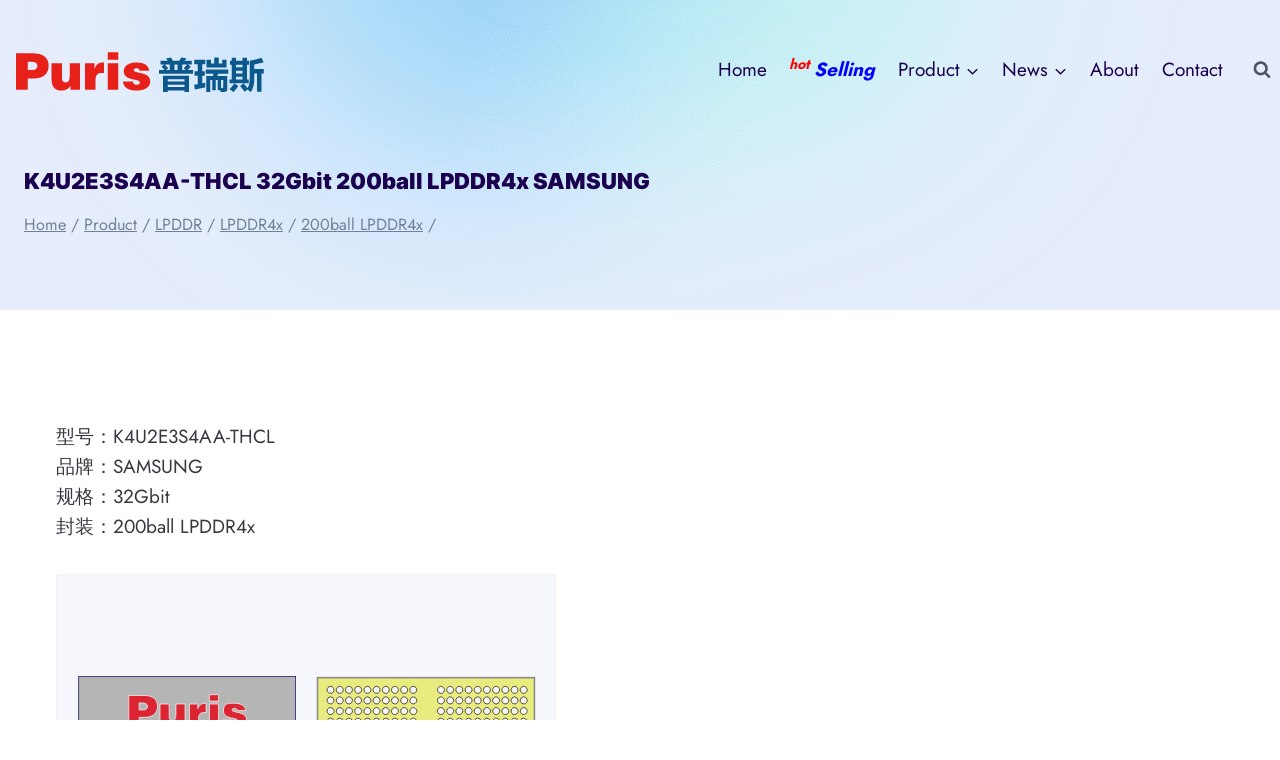

--- FILE ---
content_type: text/html; charset=UTF-8
request_url: https://www.puris.net/archives/9036
body_size: 22553
content:
<!doctype html>
<html lang="en-US" class="no-js" itemtype="https://schema.org/Blog" itemscope>
<head>
	<meta charset="UTF-8">
	<meta name="viewport" content="width=device-width, initial-scale=1, minimum-scale=1">
	<meta name='robots' content='index, follow, max-image-preview:large, max-snippet:-1, max-video-preview:-1' />

	<!-- This site is optimized with the Yoast SEO plugin v26.8 - https://yoast.com/product/yoast-seo-wordpress/ -->
	<title>K4U2E3S4AA-THCL 32Gbit 200ball LPDDR4x SAMSUNG &#171; Puris 普瑞斯</title>
	<meta name="description" content="K4U2E3S4AA-THCL 32Gbit 200ball LPDDR4x SAMSUNG &#171; Puris 普瑞斯" />
	<link rel="canonical" href="https://www.puris.net/archives/9036" />
	<script type="application/ld+json" class="yoast-schema-graph">{"@context":"https://schema.org","@graph":[{"@type":"Article","@id":"https://www.puris.net/archives/9036#article","isPartOf":{"@id":"https://www.puris.net/archives/9036"},"author":{"name":"Puris","@id":"https://www.puris.net/#/schema/person/054191b5b39c689858c9ed84489c97a3"},"headline":"K4U2E3S4AA-THCL 32Gbit 200ball LPDDR4x SAMSUNG","datePublished":"2023-04-07T01:56:27+00:00","mainEntityOfPage":{"@id":"https://www.puris.net/archives/9036"},"wordCount":20,"commentCount":0,"publisher":{"@id":"https://www.puris.net/#organization"},"image":{"@id":"https://www.puris.net/archives/9036#primaryimage"},"thumbnailUrl":"https://www.puris.net/wp-content/uploads/2023/09/366ball_ad_puris.svg","articleSection":["200ball LPDDR4x"],"inLanguage":"en-US","potentialAction":[{"@type":"CommentAction","name":"Comment","target":["https://www.puris.net/archives/9036#respond"]}]},{"@type":"WebPage","@id":"https://www.puris.net/archives/9036","url":"https://www.puris.net/archives/9036","name":"K4U2E3S4AA-THCL 32Gbit 200ball LPDDR4x SAMSUNG &#171; Puris 普瑞斯","isPartOf":{"@id":"https://www.puris.net/#website"},"primaryImageOfPage":{"@id":"https://www.puris.net/archives/9036#primaryimage"},"image":{"@id":"https://www.puris.net/archives/9036#primaryimage"},"thumbnailUrl":"https://www.puris.net/wp-content/uploads/2023/09/366ball_ad_puris.svg","datePublished":"2023-04-07T01:56:27+00:00","description":"K4U2E3S4AA-THCL 32Gbit 200ball LPDDR4x SAMSUNG &#171; Puris 普瑞斯","inLanguage":"en-US","potentialAction":[{"@type":"ReadAction","target":["https://www.puris.net/archives/9036"]}]},{"@type":"ImageObject","inLanguage":"en-US","@id":"https://www.puris.net/archives/9036#primaryimage","url":"https://www.puris.net/wp-content/uploads/2023/09/366ball_ad_puris.svg","contentUrl":"https://www.puris.net/wp-content/uploads/2023/09/366ball_ad_puris.svg"},{"@type":"WebSite","@id":"https://www.puris.net/#website","url":"https://www.puris.net/","name":"Puris 普瑞斯","description":"一站式芯片配套提供商~","publisher":{"@id":"https://www.puris.net/#organization"},"alternateName":"HK PURIS CO LIMITED","potentialAction":[{"@type":"SearchAction","target":{"@type":"EntryPoint","urlTemplate":"https://www.puris.net/?s={search_term_string}"},"query-input":{"@type":"PropertyValueSpecification","valueRequired":true,"valueName":"search_term_string"}}],"inLanguage":"en-US"},{"@type":"Organization","@id":"https://www.puris.net/#organization","name":"香港普瑞斯有限公司","alternateName":"HK PURIS CO LIMITED","url":"https://www.puris.net/","logo":{"@type":"ImageObject","inLanguage":"en-US","@id":"https://www.puris.net/#/schema/logo/image/","url":"https://www.puris.net/wp-content/uploads/2021/11/Puris_Web_Log_Helvetica-Black-200x33-1.png","contentUrl":"https://www.puris.net/wp-content/uploads/2021/11/Puris_Web_Log_Helvetica-Black-200x33-1.png","width":200,"height":33,"caption":"香港普瑞斯有限公司"},"image":{"@id":"https://www.puris.net/#/schema/logo/image/"}},{"@type":"Person","@id":"https://www.puris.net/#/schema/person/054191b5b39c689858c9ed84489c97a3","name":"Puris"}]}</script>
	<!-- / Yoast SEO plugin. -->


			<script>document.documentElement.classList.remove( 'no-js' );</script>
			<style id='wp-img-auto-sizes-contain-inline-css'>
img:is([sizes=auto i],[sizes^="auto," i]){contain-intrinsic-size:3000px 1500px}
/*# sourceURL=wp-img-auto-sizes-contain-inline-css */
</style>
<style id='wp-block-library-inline-css'>
:root{--wp-block-synced-color:#7a00df;--wp-block-synced-color--rgb:122,0,223;--wp-bound-block-color:var(--wp-block-synced-color);--wp-editor-canvas-background:#ddd;--wp-admin-theme-color:#007cba;--wp-admin-theme-color--rgb:0,124,186;--wp-admin-theme-color-darker-10:#006ba1;--wp-admin-theme-color-darker-10--rgb:0,107,160.5;--wp-admin-theme-color-darker-20:#005a87;--wp-admin-theme-color-darker-20--rgb:0,90,135;--wp-admin-border-width-focus:2px}@media (min-resolution:192dpi){:root{--wp-admin-border-width-focus:1.5px}}.wp-element-button{cursor:pointer}:root .has-very-light-gray-background-color{background-color:#eee}:root .has-very-dark-gray-background-color{background-color:#313131}:root .has-very-light-gray-color{color:#eee}:root .has-very-dark-gray-color{color:#313131}:root .has-vivid-green-cyan-to-vivid-cyan-blue-gradient-background{background:linear-gradient(135deg,#00d084,#0693e3)}:root .has-purple-crush-gradient-background{background:linear-gradient(135deg,#34e2e4,#4721fb 50%,#ab1dfe)}:root .has-hazy-dawn-gradient-background{background:linear-gradient(135deg,#faaca8,#dad0ec)}:root .has-subdued-olive-gradient-background{background:linear-gradient(135deg,#fafae1,#67a671)}:root .has-atomic-cream-gradient-background{background:linear-gradient(135deg,#fdd79a,#004a59)}:root .has-nightshade-gradient-background{background:linear-gradient(135deg,#330968,#31cdcf)}:root .has-midnight-gradient-background{background:linear-gradient(135deg,#020381,#2874fc)}:root{--wp--preset--font-size--normal:16px;--wp--preset--font-size--huge:42px}.has-regular-font-size{font-size:1em}.has-larger-font-size{font-size:2.625em}.has-normal-font-size{font-size:var(--wp--preset--font-size--normal)}.has-huge-font-size{font-size:var(--wp--preset--font-size--huge)}.has-text-align-center{text-align:center}.has-text-align-left{text-align:left}.has-text-align-right{text-align:right}.has-fit-text{white-space:nowrap!important}#end-resizable-editor-section{display:none}.aligncenter{clear:both}.items-justified-left{justify-content:flex-start}.items-justified-center{justify-content:center}.items-justified-right{justify-content:flex-end}.items-justified-space-between{justify-content:space-between}.screen-reader-text{border:0;clip-path:inset(50%);height:1px;margin:-1px;overflow:hidden;padding:0;position:absolute;width:1px;word-wrap:normal!important}.screen-reader-text:focus{background-color:#ddd;clip-path:none;color:#444;display:block;font-size:1em;height:auto;left:5px;line-height:normal;padding:15px 23px 14px;text-decoration:none;top:5px;width:auto;z-index:100000}html :where(.has-border-color){border-style:solid}html :where([style*=border-top-color]){border-top-style:solid}html :where([style*=border-right-color]){border-right-style:solid}html :where([style*=border-bottom-color]){border-bottom-style:solid}html :where([style*=border-left-color]){border-left-style:solid}html :where([style*=border-width]){border-style:solid}html :where([style*=border-top-width]){border-top-style:solid}html :where([style*=border-right-width]){border-right-style:solid}html :where([style*=border-bottom-width]){border-bottom-style:solid}html :where([style*=border-left-width]){border-left-style:solid}html :where(img[class*=wp-image-]){height:auto;max-width:100%}:where(figure){margin:0 0 1em}html :where(.is-position-sticky){--wp-admin--admin-bar--position-offset:var(--wp-admin--admin-bar--height,0px)}@media screen and (max-width:600px){html :where(.is-position-sticky){--wp-admin--admin-bar--position-offset:0px}}

/*# sourceURL=wp-block-library-inline-css */
</style><style id='global-styles-inline-css'>
:root{--wp--preset--aspect-ratio--square: 1;--wp--preset--aspect-ratio--4-3: 4/3;--wp--preset--aspect-ratio--3-4: 3/4;--wp--preset--aspect-ratio--3-2: 3/2;--wp--preset--aspect-ratio--2-3: 2/3;--wp--preset--aspect-ratio--16-9: 16/9;--wp--preset--aspect-ratio--9-16: 9/16;--wp--preset--color--black: #000000;--wp--preset--color--cyan-bluish-gray: #abb8c3;--wp--preset--color--white: #ffffff;--wp--preset--color--pale-pink: #f78da7;--wp--preset--color--vivid-red: #cf2e2e;--wp--preset--color--luminous-vivid-orange: #ff6900;--wp--preset--color--luminous-vivid-amber: #fcb900;--wp--preset--color--light-green-cyan: #7bdcb5;--wp--preset--color--vivid-green-cyan: #00d084;--wp--preset--color--pale-cyan-blue: #8ed1fc;--wp--preset--color--vivid-cyan-blue: #0693e3;--wp--preset--color--vivid-purple: #9b51e0;--wp--preset--color--theme-palette-1: var(--global-palette1);--wp--preset--color--theme-palette-2: var(--global-palette2);--wp--preset--color--theme-palette-3: var(--global-palette3);--wp--preset--color--theme-palette-4: var(--global-palette4);--wp--preset--color--theme-palette-5: var(--global-palette5);--wp--preset--color--theme-palette-6: var(--global-palette6);--wp--preset--color--theme-palette-7: var(--global-palette7);--wp--preset--color--theme-palette-8: var(--global-palette8);--wp--preset--color--theme-palette-9: var(--global-palette9);--wp--preset--color--theme-palette-10: var(--global-palette10);--wp--preset--color--theme-palette-11: var(--global-palette11);--wp--preset--color--theme-palette-12: var(--global-palette12);--wp--preset--color--theme-palette-13: var(--global-palette13);--wp--preset--color--theme-palette-14: var(--global-palette14);--wp--preset--color--theme-palette-15: var(--global-palette15);--wp--preset--gradient--vivid-cyan-blue-to-vivid-purple: linear-gradient(135deg,rgb(6,147,227) 0%,rgb(155,81,224) 100%);--wp--preset--gradient--light-green-cyan-to-vivid-green-cyan: linear-gradient(135deg,rgb(122,220,180) 0%,rgb(0,208,130) 100%);--wp--preset--gradient--luminous-vivid-amber-to-luminous-vivid-orange: linear-gradient(135deg,rgb(252,185,0) 0%,rgb(255,105,0) 100%);--wp--preset--gradient--luminous-vivid-orange-to-vivid-red: linear-gradient(135deg,rgb(255,105,0) 0%,rgb(207,46,46) 100%);--wp--preset--gradient--very-light-gray-to-cyan-bluish-gray: linear-gradient(135deg,rgb(238,238,238) 0%,rgb(169,184,195) 100%);--wp--preset--gradient--cool-to-warm-spectrum: linear-gradient(135deg,rgb(74,234,220) 0%,rgb(151,120,209) 20%,rgb(207,42,186) 40%,rgb(238,44,130) 60%,rgb(251,105,98) 80%,rgb(254,248,76) 100%);--wp--preset--gradient--blush-light-purple: linear-gradient(135deg,rgb(255,206,236) 0%,rgb(152,150,240) 100%);--wp--preset--gradient--blush-bordeaux: linear-gradient(135deg,rgb(254,205,165) 0%,rgb(254,45,45) 50%,rgb(107,0,62) 100%);--wp--preset--gradient--luminous-dusk: linear-gradient(135deg,rgb(255,203,112) 0%,rgb(199,81,192) 50%,rgb(65,88,208) 100%);--wp--preset--gradient--pale-ocean: linear-gradient(135deg,rgb(255,245,203) 0%,rgb(182,227,212) 50%,rgb(51,167,181) 100%);--wp--preset--gradient--electric-grass: linear-gradient(135deg,rgb(202,248,128) 0%,rgb(113,206,126) 100%);--wp--preset--gradient--midnight: linear-gradient(135deg,rgb(2,3,129) 0%,rgb(40,116,252) 100%);--wp--preset--font-size--small: var(--global-font-size-small);--wp--preset--font-size--medium: var(--global-font-size-medium);--wp--preset--font-size--large: var(--global-font-size-large);--wp--preset--font-size--x-large: 42px;--wp--preset--font-size--larger: var(--global-font-size-larger);--wp--preset--font-size--xxlarge: var(--global-font-size-xxlarge);--wp--preset--spacing--20: 0.44rem;--wp--preset--spacing--30: 0.67rem;--wp--preset--spacing--40: 1rem;--wp--preset--spacing--50: 1.5rem;--wp--preset--spacing--60: 2.25rem;--wp--preset--spacing--70: 3.38rem;--wp--preset--spacing--80: 5.06rem;--wp--preset--shadow--natural: 6px 6px 9px rgba(0, 0, 0, 0.2);--wp--preset--shadow--deep: 12px 12px 50px rgba(0, 0, 0, 0.4);--wp--preset--shadow--sharp: 6px 6px 0px rgba(0, 0, 0, 0.2);--wp--preset--shadow--outlined: 6px 6px 0px -3px rgb(255, 255, 255), 6px 6px rgb(0, 0, 0);--wp--preset--shadow--crisp: 6px 6px 0px rgb(0, 0, 0);}:where(.is-layout-flex){gap: 0.5em;}:where(.is-layout-grid){gap: 0.5em;}body .is-layout-flex{display: flex;}.is-layout-flex{flex-wrap: wrap;align-items: center;}.is-layout-flex > :is(*, div){margin: 0;}body .is-layout-grid{display: grid;}.is-layout-grid > :is(*, div){margin: 0;}:where(.wp-block-columns.is-layout-flex){gap: 2em;}:where(.wp-block-columns.is-layout-grid){gap: 2em;}:where(.wp-block-post-template.is-layout-flex){gap: 1.25em;}:where(.wp-block-post-template.is-layout-grid){gap: 1.25em;}.has-black-color{color: var(--wp--preset--color--black) !important;}.has-cyan-bluish-gray-color{color: var(--wp--preset--color--cyan-bluish-gray) !important;}.has-white-color{color: var(--wp--preset--color--white) !important;}.has-pale-pink-color{color: var(--wp--preset--color--pale-pink) !important;}.has-vivid-red-color{color: var(--wp--preset--color--vivid-red) !important;}.has-luminous-vivid-orange-color{color: var(--wp--preset--color--luminous-vivid-orange) !important;}.has-luminous-vivid-amber-color{color: var(--wp--preset--color--luminous-vivid-amber) !important;}.has-light-green-cyan-color{color: var(--wp--preset--color--light-green-cyan) !important;}.has-vivid-green-cyan-color{color: var(--wp--preset--color--vivid-green-cyan) !important;}.has-pale-cyan-blue-color{color: var(--wp--preset--color--pale-cyan-blue) !important;}.has-vivid-cyan-blue-color{color: var(--wp--preset--color--vivid-cyan-blue) !important;}.has-vivid-purple-color{color: var(--wp--preset--color--vivid-purple) !important;}.has-black-background-color{background-color: var(--wp--preset--color--black) !important;}.has-cyan-bluish-gray-background-color{background-color: var(--wp--preset--color--cyan-bluish-gray) !important;}.has-white-background-color{background-color: var(--wp--preset--color--white) !important;}.has-pale-pink-background-color{background-color: var(--wp--preset--color--pale-pink) !important;}.has-vivid-red-background-color{background-color: var(--wp--preset--color--vivid-red) !important;}.has-luminous-vivid-orange-background-color{background-color: var(--wp--preset--color--luminous-vivid-orange) !important;}.has-luminous-vivid-amber-background-color{background-color: var(--wp--preset--color--luminous-vivid-amber) !important;}.has-light-green-cyan-background-color{background-color: var(--wp--preset--color--light-green-cyan) !important;}.has-vivid-green-cyan-background-color{background-color: var(--wp--preset--color--vivid-green-cyan) !important;}.has-pale-cyan-blue-background-color{background-color: var(--wp--preset--color--pale-cyan-blue) !important;}.has-vivid-cyan-blue-background-color{background-color: var(--wp--preset--color--vivid-cyan-blue) !important;}.has-vivid-purple-background-color{background-color: var(--wp--preset--color--vivid-purple) !important;}.has-black-border-color{border-color: var(--wp--preset--color--black) !important;}.has-cyan-bluish-gray-border-color{border-color: var(--wp--preset--color--cyan-bluish-gray) !important;}.has-white-border-color{border-color: var(--wp--preset--color--white) !important;}.has-pale-pink-border-color{border-color: var(--wp--preset--color--pale-pink) !important;}.has-vivid-red-border-color{border-color: var(--wp--preset--color--vivid-red) !important;}.has-luminous-vivid-orange-border-color{border-color: var(--wp--preset--color--luminous-vivid-orange) !important;}.has-luminous-vivid-amber-border-color{border-color: var(--wp--preset--color--luminous-vivid-amber) !important;}.has-light-green-cyan-border-color{border-color: var(--wp--preset--color--light-green-cyan) !important;}.has-vivid-green-cyan-border-color{border-color: var(--wp--preset--color--vivid-green-cyan) !important;}.has-pale-cyan-blue-border-color{border-color: var(--wp--preset--color--pale-cyan-blue) !important;}.has-vivid-cyan-blue-border-color{border-color: var(--wp--preset--color--vivid-cyan-blue) !important;}.has-vivid-purple-border-color{border-color: var(--wp--preset--color--vivid-purple) !important;}.has-vivid-cyan-blue-to-vivid-purple-gradient-background{background: var(--wp--preset--gradient--vivid-cyan-blue-to-vivid-purple) !important;}.has-light-green-cyan-to-vivid-green-cyan-gradient-background{background: var(--wp--preset--gradient--light-green-cyan-to-vivid-green-cyan) !important;}.has-luminous-vivid-amber-to-luminous-vivid-orange-gradient-background{background: var(--wp--preset--gradient--luminous-vivid-amber-to-luminous-vivid-orange) !important;}.has-luminous-vivid-orange-to-vivid-red-gradient-background{background: var(--wp--preset--gradient--luminous-vivid-orange-to-vivid-red) !important;}.has-very-light-gray-to-cyan-bluish-gray-gradient-background{background: var(--wp--preset--gradient--very-light-gray-to-cyan-bluish-gray) !important;}.has-cool-to-warm-spectrum-gradient-background{background: var(--wp--preset--gradient--cool-to-warm-spectrum) !important;}.has-blush-light-purple-gradient-background{background: var(--wp--preset--gradient--blush-light-purple) !important;}.has-blush-bordeaux-gradient-background{background: var(--wp--preset--gradient--blush-bordeaux) !important;}.has-luminous-dusk-gradient-background{background: var(--wp--preset--gradient--luminous-dusk) !important;}.has-pale-ocean-gradient-background{background: var(--wp--preset--gradient--pale-ocean) !important;}.has-electric-grass-gradient-background{background: var(--wp--preset--gradient--electric-grass) !important;}.has-midnight-gradient-background{background: var(--wp--preset--gradient--midnight) !important;}.has-small-font-size{font-size: var(--wp--preset--font-size--small) !important;}.has-medium-font-size{font-size: var(--wp--preset--font-size--medium) !important;}.has-large-font-size{font-size: var(--wp--preset--font-size--large) !important;}.has-x-large-font-size{font-size: var(--wp--preset--font-size--x-large) !important;}
/*# sourceURL=global-styles-inline-css */
</style>

<style id='classic-theme-styles-inline-css'>
/*! This file is auto-generated */
.wp-block-button__link{color:#fff;background-color:#32373c;border-radius:9999px;box-shadow:none;text-decoration:none;padding:calc(.667em + 2px) calc(1.333em + 2px);font-size:1.125em}.wp-block-file__button{background:#32373c;color:#fff;text-decoration:none}
/*# sourceURL=/wp-includes/css/classic-themes.min.css */
</style>
<link rel='stylesheet' id='child-theme-css' href='https://www.puris.net/wp-content/themes/kadence-child/style.css?ver=100' media='all' />
<link rel='stylesheet' id='kadence-global-css' href='https://www.puris.net/wp-content/themes/kadence/assets/css/global.min.css?ver=1.4.3' media='all' />
<style id='kadence-global-inline-css'>
/* Kadence Base CSS */
:root{--global-palette1:#0064ff;--global-palette2:#00a7ff;--global-palette3:#1b004f;--global-palette4:#393841;--global-palette5:#4A5568;--global-palette6:#718096;--global-palette7:#e7edfc;--global-palette8:#f4f9ff;--global-palette9:#ffffff;--global-palette10:oklch(from var(--global-palette1) calc(l + 0.10 * (1 - l)) calc(c * 1.00) calc(h + 180) / 100%);--global-palette11:#13612e;--global-palette12:#1159af;--global-palette13:#b82105;--global-palette14:#f7630c;--global-palette15:#f5a524;--global-palette9rgb:255, 255, 255;--global-palette-highlight:var(--global-palette1);--global-palette-highlight-alt:var(--global-palette2);--global-palette-highlight-alt2:var(--global-palette9);--global-palette-btn-bg:var(--global-palette1);--global-palette-btn-bg-hover:var(--global-palette2);--global-palette-btn:#ffffff;--global-palette-btn-hover:#ffffff;--global-palette-btn-sec-bg:var(--global-palette7);--global-palette-btn-sec-bg-hover:var(--global-palette2);--global-palette-btn-sec:var(--global-palette3);--global-palette-btn-sec-hover:var(--global-palette9);--global-body-font-family:Jost, sans-serif;--global-heading-font-family:Inter, sans-serif;--global-primary-nav-font-family:inherit;--global-fallback-font:sans-serif;--global-display-fallback-font:sans-serif;--global-content-width:1280px;--global-content-wide-width:calc(1280px + 230px);--global-content-narrow-width:767px;--global-content-edge-padding:1.5rem;--global-content-boxed-padding:2rem;--global-calc-content-width:calc(1280px - var(--global-content-edge-padding) - var(--global-content-edge-padding) );--wp--style--global--content-size:var(--global-calc-content-width);}.wp-site-blocks{--global-vw:calc( 100vw - ( 0.5 * var(--scrollbar-offset)));}body{background:var(--global-palette8);-webkit-font-smoothing:antialiased;-moz-osx-font-smoothing:grayscale;}body, input, select, optgroup, textarea{font-style:normal;font-weight:normal;font-size:19px;line-height:1.6;font-family:var(--global-body-font-family);color:var(--global-palette4);}.content-bg, body.content-style-unboxed .site{background:var(--global-palette9);}h1,h2,h3,h4,h5,h6{font-family:var(--global-heading-font-family);}h1{font-style:normal;font-weight:900;font-size:32px;line-height:1.5;color:var(--global-palette3);}h2{font-style:normal;font-weight:800;font-size:28px;line-height:1.5;color:var(--global-palette4);}h3{font-style:normal;font-weight:800;font-size:24px;line-height:1.5;color:var(--global-palette4);}h4{font-style:normal;font-weight:800;font-size:22px;line-height:1.5;color:var(--global-palette4);}h5{font-style:normal;font-weight:800;font-size:20px;line-height:1.5;color:var(--global-palette4);}h6{font-style:normal;font-weight:700;font-size:18px;line-height:1.5;color:var(--global-palette4);}.entry-hero h1{font-style:normal;color:var(--global-palette3);}.entry-hero .kadence-breadcrumbs, .entry-hero .search-form{font-style:normal;color:var(--global-palette6);}.entry-hero .kadence-breadcrumbs{max-width:1280px;}.site-container, .site-header-row-layout-contained, .site-footer-row-layout-contained, .entry-hero-layout-contained, .comments-area, .alignfull > .wp-block-cover__inner-container, .alignwide > .wp-block-cover__inner-container{max-width:var(--global-content-width);}.content-width-narrow .content-container.site-container, .content-width-narrow .hero-container.site-container{max-width:var(--global-content-narrow-width);}@media all and (min-width: 1510px){.wp-site-blocks .content-container  .alignwide{margin-left:-115px;margin-right:-115px;width:unset;max-width:unset;}}@media all and (min-width: 1027px){.content-width-narrow .wp-site-blocks .content-container .alignwide{margin-left:-130px;margin-right:-130px;width:unset;max-width:unset;}}.content-style-boxed .wp-site-blocks .entry-content .alignwide{margin-left:calc( -1 * var( --global-content-boxed-padding ) );margin-right:calc( -1 * var( --global-content-boxed-padding ) );}.content-area{margin-top:5rem;margin-bottom:5rem;}@media all and (max-width: 1024px){.content-area{margin-top:3rem;margin-bottom:3rem;}}@media all and (max-width: 767px){.content-area{margin-top:2rem;margin-bottom:2rem;}}@media all and (max-width: 1024px){:root{--global-content-boxed-padding:2rem;}}@media all and (max-width: 767px){:root{--global-content-edge-padding:1rem;--global-content-boxed-padding:1.5rem;}}.entry-content-wrap{padding:2rem;}@media all and (max-width: 1024px){.entry-content-wrap{padding:2rem;}}@media all and (max-width: 767px){.entry-content-wrap{padding:1.5rem;}}.entry.single-entry{box-shadow:0px 15px 15px -10px rgba(0,0,0,0.05);}.entry.loop-entry{box-shadow:0px 15px 15px -10px rgba(0,0,0,0.05);}.loop-entry .entry-content-wrap{padding:2rem;}@media all and (max-width: 1024px){.loop-entry .entry-content-wrap{padding:2rem;}}@media all and (max-width: 767px){.loop-entry .entry-content-wrap{padding:1.5rem;}}button, .button, .wp-block-button__link, input[type="button"], input[type="reset"], input[type="submit"], .fl-button, .elementor-button-wrapper .elementor-button, .wc-block-components-checkout-place-order-button, .wc-block-cart__submit{font-style:normal;font-weight:500;font-size:18px;font-family:Jost, sans-serif;border-radius:50px;padding:20px 36px 20px 36px;box-shadow:0px 0px 0px -7px rgba(0,0,0,0);}.wp-block-button.is-style-outline .wp-block-button__link{padding:20px 36px 20px 36px;}button:hover, button:focus, button:active, .button:hover, .button:focus, .button:active, .wp-block-button__link:hover, .wp-block-button__link:focus, .wp-block-button__link:active, input[type="button"]:hover, input[type="button"]:focus, input[type="button"]:active, input[type="reset"]:hover, input[type="reset"]:focus, input[type="reset"]:active, input[type="submit"]:hover, input[type="submit"]:focus, input[type="submit"]:active, .elementor-button-wrapper .elementor-button:hover, .elementor-button-wrapper .elementor-button:focus, .elementor-button-wrapper .elementor-button:active, .wc-block-cart__submit:hover{box-shadow:0px 15px 25px -7px rgba(0,0,0,0.1);}.kb-button.kb-btn-global-outline.kb-btn-global-inherit{padding-top:calc(20px - 2px);padding-right:calc(36px - 2px);padding-bottom:calc(20px - 2px);padding-left:calc(36px - 2px);}button.button-style-secondary, .button.button-style-secondary, .wp-block-button__link.button-style-secondary, input[type="button"].button-style-secondary, input[type="reset"].button-style-secondary, input[type="submit"].button-style-secondary, .fl-button.button-style-secondary, .elementor-button-wrapper .elementor-button.button-style-secondary, .wc-block-components-checkout-place-order-button.button-style-secondary, .wc-block-cart__submit.button-style-secondary{font-style:normal;font-weight:500;font-size:18px;font-family:Jost, sans-serif;}@media all and (min-width: 1025px){.transparent-header .entry-hero .entry-hero-container-inner{padding-top:80px;}}@media all and (max-width: 1024px){.mobile-transparent-header .entry-hero .entry-hero-container-inner{padding-top:80px;}}@media all and (max-width: 767px){.mobile-transparent-header .entry-hero .entry-hero-container-inner{padding-top:80px;}}.wp-site-blocks .entry-hero-container-inner{background-color:var(--global-palette7);background-image:url('https://www.puris.net/wp-content/uploads/2021/04/bg-0.png');background-repeat:no-repeat;background-position:25% 88%;background-size:cover;background-attachment:scroll;}#kt-scroll-up-reader, #kt-scroll-up{border-radius:0px 0px 0px 0px;bottom:30px;font-size:1.2em;padding:0.4em 0.4em 0.4em 0.4em;}#kt-scroll-up-reader.scroll-up-side-right, #kt-scroll-up.scroll-up-side-right{right:30px;}#kt-scroll-up-reader.scroll-up-side-left, #kt-scroll-up.scroll-up-side-left{left:30px;}.entry-author-style-center{padding-top:var(--global-md-spacing);border-top:1px solid var(--global-gray-500);}.entry-author-style-center .entry-author-avatar, .entry-meta .author-avatar{display:none;}.entry-author-style-normal .entry-author-profile{padding-left:0px;}#comments .comment-meta{margin-left:0px;}body.single{background:var(--global-palette9);}body.single .content-bg, body.content-style-unboxed.single .site{background:var(--global-palette9);}body.single .entry-related{background:var(--global-palette9);}.wp-site-blocks .entry-related h2.entry-related-title{font-style:normal;font-size:18px;line-height:1.3;}.wp-site-blocks .post-title h1{font-style:normal;font-size:22px;line-height:1.3;}.post-title .entry-taxonomies, .post-title .entry-taxonomies a{font-style:normal;font-size:15px;line-height:1.3;}.entry-hero.post-hero-section .entry-header{min-height:200px;}.loop-entry.type-post h2.entry-title{font-style:normal;font-size:16px;line-height:1.3;letter-spacing:0em;color:var(--global-palette4);}.loop-entry.type-post .entry-taxonomies{font-style:normal;font-weight:500;font-size:15px;line-height:1.3;}
/* Kadence Header CSS */
@media all and (max-width: 1024px){.mobile-transparent-header #masthead{position:absolute;left:0px;right:0px;z-index:100;}.kadence-scrollbar-fixer.mobile-transparent-header #masthead{right:var(--scrollbar-offset,0);}.mobile-transparent-header #masthead, .mobile-transparent-header .site-top-header-wrap .site-header-row-container-inner, .mobile-transparent-header .site-main-header-wrap .site-header-row-container-inner, .mobile-transparent-header .site-bottom-header-wrap .site-header-row-container-inner{background:transparent;}.site-header-row-tablet-layout-fullwidth, .site-header-row-tablet-layout-standard{padding:0px;}}@media all and (min-width: 1025px){.transparent-header #masthead{position:absolute;left:0px;right:0px;z-index:100;}.transparent-header.kadence-scrollbar-fixer #masthead{right:var(--scrollbar-offset,0);}.transparent-header #masthead, .transparent-header .site-top-header-wrap .site-header-row-container-inner, .transparent-header .site-main-header-wrap .site-header-row-container-inner, .transparent-header .site-bottom-header-wrap .site-header-row-container-inner{background:transparent;}}.site-branding a.brand img{max-width:250px;}.site-branding a.brand img.svg-logo-image{width:250px;}.site-branding{padding:0px 0px 0px 15px;}#masthead, #masthead .kadence-sticky-header.item-is-fixed:not(.item-at-start):not(.site-header-row-container):not(.site-main-header-wrap), #masthead .kadence-sticky-header.item-is-fixed:not(.item-at-start) > .site-header-row-container-inner{background:#ffffff;}.site-main-header-inner-wrap{min-height:80px;}.site-main-header-wrap .site-header-row-container-inner>.site-container{padding:30px 0px 0px 0px;}.header-navigation[class*="header-navigation-style-underline"] .header-menu-container.primary-menu-container>ul>li>a:after{width:calc( 100% - 1.2em);}.main-navigation .primary-menu-container > ul > li.menu-item > a{padding-left:calc(1.2em / 2);padding-right:calc(1.2em / 2);padding-top:0.6em;padding-bottom:0.6em;color:var(--global-palette3);}.main-navigation .primary-menu-container > ul > li.menu-item .dropdown-nav-special-toggle{right:calc(1.2em / 2);}.main-navigation .primary-menu-container > ul > li.menu-item > a:hover{color:var(--global-palette-highlight);}.main-navigation .primary-menu-container > ul > li.menu-item.current-menu-item > a{color:var(--global-palette1);}.header-navigation .header-menu-container ul ul.sub-menu, .header-navigation .header-menu-container ul ul.submenu{background:var(--global-palette9);box-shadow:0px 2px 80px 0px rgba(0,0,0,0.1);}.header-navigation .header-menu-container ul ul li.menu-item, .header-menu-container ul.menu > li.kadence-menu-mega-enabled > ul > li.menu-item > a{border-bottom:0px none rgba(255,255,255,0.1);border-radius:0px 0px 0px 0px;}.header-navigation .header-menu-container ul ul li.menu-item > a{width:180px;padding-top:1em;padding-bottom:1em;color:var(--global-palette3);font-style:normal;font-size:18px;}.header-navigation .header-menu-container ul ul li.menu-item > a:hover{color:var(--global-palette1);background:var(--global-palette8);border-radius:0px 0px 0px 0px;}.header-navigation .header-menu-container ul ul li.menu-item.current-menu-item > a{color:var(--global-palette1);background:var(--global-palette8);border-radius:0px 0px 0px 0px;}.mobile-toggle-open-container .menu-toggle-open, .mobile-toggle-open-container .menu-toggle-open:focus{color:var(--global-palette5);padding:0.4em 0.6em 0.4em 0.6em;font-size:14px;}.mobile-toggle-open-container .menu-toggle-open.menu-toggle-style-bordered{border:1px solid currentColor;}.mobile-toggle-open-container .menu-toggle-open .menu-toggle-icon{font-size:20px;}.mobile-toggle-open-container .menu-toggle-open:hover, .mobile-toggle-open-container .menu-toggle-open:focus-visible{color:var(--global-palette-highlight);}.mobile-navigation ul li{font-size:14px;}.mobile-navigation ul li a{padding-top:1em;padding-bottom:1em;}.mobile-navigation ul li > a, .mobile-navigation ul li.menu-item-has-children > .drawer-nav-drop-wrap{color:var(--global-palette8);}.mobile-navigation ul li.current-menu-item > a, .mobile-navigation ul li.current-menu-item.menu-item-has-children > .drawer-nav-drop-wrap{color:var(--global-palette-highlight);}.mobile-navigation ul li.menu-item-has-children .drawer-nav-drop-wrap, .mobile-navigation ul li:not(.menu-item-has-children) a{border-bottom:1px solid rgba(255,255,255,0.1);}.mobile-navigation:not(.drawer-navigation-parent-toggle-true) ul li.menu-item-has-children .drawer-nav-drop-wrap button{border-left:1px solid rgba(255,255,255,0.1);}#mobile-drawer .drawer-header .drawer-toggle{padding:0.6em 0.15em 0.6em 0.15em;font-size:24px;}.search-toggle-open-container .search-toggle-open{color:var(--global-palette5);}.search-toggle-open-container .search-toggle-open.search-toggle-style-bordered{border:1px solid currentColor;}.search-toggle-open-container .search-toggle-open .search-toggle-icon{font-size:1em;}.search-toggle-open-container .search-toggle-open:hover, .search-toggle-open-container .search-toggle-open:focus{color:var(--global-palette-highlight);}#search-drawer .drawer-inner{background:rgba(9, 12, 16, 0.97);}
/* Kadence Footer CSS */
.site-middle-footer-wrap .site-footer-row-container-inner{background:var(--global-palette3);font-style:normal;color:var(--global-palette9);}.site-footer .site-middle-footer-wrap a:where(:not(.button):not(.wp-block-button__link):not(.wp-element-button)){color:var(--global-palette9);}.site-footer .site-middle-footer-wrap a:where(:not(.button):not(.wp-block-button__link):not(.wp-element-button)):hover{color:var(--global-palette2);}.site-middle-footer-inner-wrap{padding-top:30px;padding-bottom:30px;grid-column-gap:30px;grid-row-gap:30px;}.site-middle-footer-inner-wrap .widget{margin-bottom:30px;}.site-middle-footer-inner-wrap .widget-area .widget-title{font-style:normal;text-transform:capitalize;color:var(--global-palette9);}.site-middle-footer-inner-wrap .site-footer-section:not(:last-child):after{right:calc(-30px / 2);}.site-bottom-footer-wrap .site-footer-row-container-inner{background:var(--global-palette3);font-style:normal;color:var(--global-palette9);border-top:1px solid var(--global-palette4);}.site-footer .site-bottom-footer-wrap a:where(:not(.button):not(.wp-block-button__link):not(.wp-element-button)){color:var(--global-palette9);}.site-footer .site-bottom-footer-wrap a:where(:not(.button):not(.wp-block-button__link):not(.wp-element-button)):hover{color:var(--global-palette2);}.site-bottom-footer-inner-wrap{padding-top:30px;padding-bottom:30px;grid-column-gap:30px;}.site-bottom-footer-inner-wrap .widget{margin-bottom:30px;}.site-bottom-footer-inner-wrap .widget-area .widget-title{font-style:normal;color:var(--global-palette9);}.site-bottom-footer-inner-wrap .site-footer-section:not(:last-child):after{right:calc(-30px / 2);}.footer-social-wrap .footer-social-inner-wrap{font-size:1em;gap:0.3em;}.site-footer .site-footer-wrap .site-footer-section .footer-social-wrap .footer-social-inner-wrap .social-button{color:var(--global-palette9);background:var(--global-palette3);border:2px none transparent;border-radius:40px;}.site-footer .site-footer-wrap .site-footer-section .footer-social-wrap .footer-social-inner-wrap .social-button:hover{color:var(--global-palette9);background:var(--global-palette3);}#colophon .site-footer-row-container .site-footer-row .footer-html a{color:var(--global-palette9);}#colophon .site-footer-row-container .site-footer-row .footer-html a:hover{color:var(--global-palette9);}
/*# sourceURL=kadence-global-inline-css */
</style>
<link rel='stylesheet' id='kadence-simplelightbox-css-css' href='https://www.puris.net/wp-content/themes/kadence/assets/css/simplelightbox.min.css?ver=1.4.3' media='all' />
<style id='kadence-blocks-global-variables-inline-css'>
:root {--global-kb-font-size-sm:clamp(0.8rem, 0.73rem + 0.217vw, 0.9rem);--global-kb-font-size-md:clamp(1.1rem, 0.995rem + 0.326vw, 1.25rem);--global-kb-font-size-lg:clamp(1.75rem, 1.576rem + 0.543vw, 2rem);--global-kb-font-size-xl:clamp(2.25rem, 1.728rem + 1.63vw, 3rem);--global-kb-font-size-xxl:clamp(2.5rem, 1.456rem + 3.26vw, 4rem);--global-kb-font-size-xxxl:clamp(2.75rem, 0.489rem + 7.065vw, 6rem);}
/*# sourceURL=kadence-blocks-global-variables-inline-css */
</style>
<link rel="pingback" href="https://www.puris.net/xmlrpc.php"><link rel="preload" id="kadence-header-preload" href="https://www.puris.net/wp-content/themes/kadence/assets/css/header.min.css?ver=1.4.3" as="style">
<link rel="preload" id="kadence-content-preload" href="https://www.puris.net/wp-content/themes/kadence/assets/css/content.min.css?ver=1.4.3" as="style">
<link rel="preload" id="kadence-related-posts-preload" href="https://www.puris.net/wp-content/themes/kadence/assets/css/related-posts.min.css?ver=1.4.3" as="style">
<link rel="preload" id="kad-splide-preload" href="https://www.puris.net/wp-content/themes/kadence/assets/css/kadence-splide.min.css?ver=1.4.3" as="style">
<link rel="preload" id="kadence-footer-preload" href="https://www.puris.net/wp-content/themes/kadence/assets/css/footer.min.css?ver=1.4.3" as="style">
<link rel="preload" href="https://www.puris.net/wp-content/fonts/inter/UcC73FwrK3iLTeHuS_fvQtMwCp50KnMa1ZL7.woff2" as="font" type="font/woff2" crossorigin><link rel="preload" href="https://www.puris.net/wp-content/fonts/jost/92zatBhPNqw73oTd4g.woff2" as="font" type="font/woff2" crossorigin><link rel='stylesheet' id='kadence-fonts-gfonts-css' href='https://www.puris.net/wp-content/fonts/dc3ed12714a0f97a75292b31d15c438d.css?ver=1.4.3' media='all' />
<link rel="icon" href="https://www.puris.net/wp-content/uploads/2023/09/favicon1.png" sizes="32x32" />
<link rel="icon" href="https://www.puris.net/wp-content/uploads/2023/09/favicon1.png" sizes="192x192" />
<link rel="apple-touch-icon" href="https://www.puris.net/wp-content/uploads/2023/09/favicon1.png" />
<meta name="msapplication-TileImage" content="https://www.puris.net/wp-content/uploads/2023/09/favicon1.png" />
		<style id="wp-custom-css">
			a.wp-block-latest-posts__post-title { 
	text-decoration: none; 
	text-overflow: ellipsis; 
	white-space: nowrap; 
	overflow: hidden; 
	width: 100%; 
	display: block;
	line-height: 1;

}

.entry-title { 
	text-decoration: none; 
	text-overflow: ellipsis; 
	white-space: nowrap; 
	overflow: hidden; 
	width: 100%; 
	display: block;
	line-height: 1;
}

@media ( max-width: 767px ) {
nav.navigation.post-navigation a { 
    font-size: 15px; 
}
}		</style>
		
</head>

<body class="wp-singular post-template-default single single-post postid-9036 single-format-standard wp-custom-logo wp-embed-responsive wp-theme-kadence wp-child-theme-kadence-child footer-on-bottom hide-focus-outline link-style-no-underline content-title-style-above content-width-normal content-style-boxed content-vertical-padding-show transparent-header mobile-transparent-header" oncontextmenu="return false" ondragstart="return false" onselectstart="return false">
<div id="wrapper" class="site wp-site-blocks">
			<a class="skip-link screen-reader-text scroll-ignore" href="#main">Skip to content</a>
		<link rel='stylesheet' id='kadence-header-css' href='https://www.puris.net/wp-content/themes/kadence/assets/css/header.min.css?ver=1.4.3' media='all' />
<header id="masthead" class="site-header" role="banner" itemtype="https://schema.org/WPHeader" itemscope>
	<div id="main-header" class="site-header-wrap">
		<div class="site-header-inner-wrap">
			<div class="site-header-upper-wrap">
				<div class="site-header-upper-inner-wrap">
					<div class="site-main-header-wrap site-header-row-container site-header-focus-item site-header-row-layout-standard" data-section="kadence_customizer_header_main">
	<div class="site-header-row-container-inner">
				<div class="site-container">
			<div class="site-main-header-inner-wrap site-header-row site-header-row-has-sides site-header-row-no-center">
									<div class="site-header-main-section-left site-header-section site-header-section-left">
						<div class="site-header-item site-header-focus-item" data-section="title_tagline">
	<div class="site-branding branding-layout-standard site-brand-logo-only"><a class="brand has-logo-image" href="https://www.puris.net/" rel="home"><img width="85" height="25" src="https://www.puris.net/wp-content/uploads/2023/08/Puris_Web_Log_Helvetica-Black.svg" class="custom-logo svg-logo-image" alt="Puris 普瑞斯" decoding="async" /></a></div></div><!-- data-section="title_tagline" -->
					</div>
																	<div class="site-header-main-section-right site-header-section site-header-section-right">
						<div class="site-header-item site-header-focus-item site-header-item-main-navigation header-navigation-layout-stretch-false header-navigation-layout-fill-stretch-false" data-section="kadence_customizer_primary_navigation">
		<nav id="site-navigation" class="main-navigation header-navigation hover-to-open nav--toggle-sub header-navigation-style-standard header-navigation-dropdown-animation-none" role="navigation" aria-label="Primary">
			<div class="primary-menu-container header-menu-container">
	<ul id="primary-menu" class="menu"><li id="menu-item-7890" class="menu-item menu-item-type-custom menu-item-object-custom menu-item-home menu-item-7890"><a href="https://www.puris.net/">Home</a></li>
<li id="menu-item-9618" class="menu-item menu-item-type-post_type menu-item-object-page menu-item-9618"><a href="https://www.puris.net/hot"><em><font color="#FF0000"><sup><b>hot </sup></font><font color="#0000FF">Selling</b></font></em></a></li>
<li id="menu-item-7910" class="menu-item menu-item-type-taxonomy menu-item-object-category current-post-ancestor menu-item-has-children menu-item-7910"><a href="https://www.puris.net/dir/product"><span class="nav-drop-title-wrap">Product<span class="dropdown-nav-toggle"><span class="kadence-svg-iconset svg-baseline"><svg aria-hidden="true" class="kadence-svg-icon kadence-arrow-down-svg" fill="currentColor" version="1.1" xmlns="http://www.w3.org/2000/svg" width="24" height="24" viewBox="0 0 24 24"><title>Expand</title><path d="M5.293 9.707l6 6c0.391 0.391 1.024 0.391 1.414 0l6-6c0.391-0.391 0.391-1.024 0-1.414s-1.024-0.391-1.414 0l-5.293 5.293-5.293-5.293c-0.391-0.391-1.024-0.391-1.414 0s-0.391 1.024 0 1.414z"></path>
				</svg></span></span></span></a>
<ul class="sub-menu">
	<li id="menu-item-7868" class="menu-item menu-item-type-taxonomy menu-item-object-category current-post-ancestor menu-item-has-children menu-item-7868"><a href="https://www.puris.net/dir/product/lpddr"><span class="nav-drop-title-wrap">LPDDR<span class="dropdown-nav-toggle"><span class="kadence-svg-iconset svg-baseline"><svg aria-hidden="true" class="kadence-svg-icon kadence-arrow-down-svg" fill="currentColor" version="1.1" xmlns="http://www.w3.org/2000/svg" width="24" height="24" viewBox="0 0 24 24"><title>Expand</title><path d="M5.293 9.707l6 6c0.391 0.391 1.024 0.391 1.414 0l6-6c0.391-0.391 0.391-1.024 0-1.414s-1.024-0.391-1.414 0l-5.293 5.293-5.293-5.293c-0.391-0.391-1.024-0.391-1.414 0s-0.391 1.024 0 1.414z"></path>
				</svg></span></span></span></a>
	<ul class="sub-menu">
		<li id="menu-item-11743" class="menu-item menu-item-type-taxonomy menu-item-object-category menu-item-has-children menu-item-11743"><a href="https://www.puris.net/dir/product/lpddr/lpddr5t"><span class="nav-drop-title-wrap">LPDDR5T<span class="dropdown-nav-toggle"><span class="kadence-svg-iconset svg-baseline"><svg aria-hidden="true" class="kadence-svg-icon kadence-arrow-down-svg" fill="currentColor" version="1.1" xmlns="http://www.w3.org/2000/svg" width="24" height="24" viewBox="0 0 24 24"><title>Expand</title><path d="M5.293 9.707l6 6c0.391 0.391 1.024 0.391 1.414 0l6-6c0.391-0.391 0.391-1.024 0-1.414s-1.024-0.391-1.414 0l-5.293 5.293-5.293-5.293c-0.391-0.391-1.024-0.391-1.414 0s-0.391 1.024 0 1.414z"></path>
				</svg></span></span></span></a>
		<ul class="sub-menu">
			<li id="menu-item-11742" class="menu-item menu-item-type-taxonomy menu-item-object-category menu-item-11742"><a href="https://www.puris.net/dir/product/lpddr/lpddr5t/496ball-lpddr5t">496ball LPDDR5T</a></li>
		</ul>
</li>
		<li id="menu-item-10727" class="menu-item menu-item-type-taxonomy menu-item-object-category menu-item-has-children menu-item-10727"><a href="https://www.puris.net/dir/product/lpddr/lpddr5x"><span class="nav-drop-title-wrap">LPDDR5x<span class="dropdown-nav-toggle"><span class="kadence-svg-iconset svg-baseline"><svg aria-hidden="true" class="kadence-svg-icon kadence-arrow-down-svg" fill="currentColor" version="1.1" xmlns="http://www.w3.org/2000/svg" width="24" height="24" viewBox="0 0 24 24"><title>Expand</title><path d="M5.293 9.707l6 6c0.391 0.391 1.024 0.391 1.414 0l6-6c0.391-0.391 0.391-1.024 0-1.414s-1.024-0.391-1.414 0l-5.293 5.293-5.293-5.293c-0.391-0.391-1.024-0.391-1.414 0s-0.391 1.024 0 1.414z"></path>
				</svg></span></span></span></a>
		<ul class="sub-menu">
			<li id="menu-item-11744" class="menu-item menu-item-type-taxonomy menu-item-object-category menu-item-11744"><a href="https://www.puris.net/dir/product/lpddr/lpddr5x/245ball-lpddr5x">245ball LPDDR5x</a></li>
			<li id="menu-item-10725" class="menu-item menu-item-type-taxonomy menu-item-object-category menu-item-10725"><a href="https://www.puris.net/dir/product/lpddr/lpddr5x/315ball-lpddr5x">315ball LPDDR5x</a></li>
			<li id="menu-item-10726" class="menu-item menu-item-type-taxonomy menu-item-object-category menu-item-10726"><a href="https://www.puris.net/dir/product/lpddr/lpddr5x/441ball-lpddr5x">441ball LPDDR5x</a></li>
			<li id="menu-item-11191" class="menu-item menu-item-type-taxonomy menu-item-object-category menu-item-11191"><a href="https://www.puris.net/dir/product/lpddr/lpddr5x/496ball-lpddr5x">496ball LPDDR5x</a></li>
			<li id="menu-item-11441" class="menu-item menu-item-type-taxonomy menu-item-object-category menu-item-11441"><a href="https://www.puris.net/dir/product/lpddr/lpddr5x/561ball-lpddr5x">561ball LPDDR5x</a></li>
			<li id="menu-item-12095" class="menu-item menu-item-type-taxonomy menu-item-object-category menu-item-12095"><a href="https://www.puris.net/dir/product/lpddr/lpddr5x/563ball-lpddr5x">563ball LPDDR5x</a></li>
		</ul>
</li>
		<li id="menu-item-7873" class="menu-item menu-item-type-taxonomy menu-item-object-category menu-item-has-children menu-item-7873"><a href="https://www.puris.net/dir/product/lpddr/lpddr5"><span class="nav-drop-title-wrap">LPDDR5<span class="dropdown-nav-toggle"><span class="kadence-svg-iconset svg-baseline"><svg aria-hidden="true" class="kadence-svg-icon kadence-arrow-down-svg" fill="currentColor" version="1.1" xmlns="http://www.w3.org/2000/svg" width="24" height="24" viewBox="0 0 24 24"><title>Expand</title><path d="M5.293 9.707l6 6c0.391 0.391 1.024 0.391 1.414 0l6-6c0.391-0.391 0.391-1.024 0-1.414s-1.024-0.391-1.414 0l-5.293 5.293-5.293-5.293c-0.391-0.391-1.024-0.391-1.414 0s-0.391 1.024 0 1.414z"></path>
				</svg></span></span></span></a>
		<ul class="sub-menu">
			<li id="menu-item-9119" class="menu-item menu-item-type-taxonomy menu-item-object-category menu-item-9119"><a href="https://www.puris.net/dir/product/lpddr/lpddr5/315ball-lpddr5">315ball LPDDR5</a></li>
			<li id="menu-item-7861" class="menu-item menu-item-type-taxonomy menu-item-object-category menu-item-7861"><a href="https://www.puris.net/dir/product/lpddr/lpddr5/436ball-lpddr5-lpdd5">436ball LPDDR5</a></li>
			<li id="menu-item-9120" class="menu-item menu-item-type-taxonomy menu-item-object-category menu-item-9120"><a href="https://www.puris.net/dir/product/lpddr/lpddr5/441ball-lpddr5">441ball LPDDR5</a></li>
			<li id="menu-item-7862" class="menu-item menu-item-type-taxonomy menu-item-object-category menu-item-7862"><a href="https://www.puris.net/dir/product/lpddr/lpddr5/496ball-lpddr5-lpdd5">496ball LPDDR5</a></li>
		</ul>
</li>
		<li id="menu-item-7872" class="menu-item menu-item-type-taxonomy menu-item-object-category current-post-ancestor menu-item-has-children menu-item-7872"><a href="https://www.puris.net/dir/product/lpddr/lpddr4x"><span class="nav-drop-title-wrap">LPDDR4x<span class="dropdown-nav-toggle"><span class="kadence-svg-iconset svg-baseline"><svg aria-hidden="true" class="kadence-svg-icon kadence-arrow-down-svg" fill="currentColor" version="1.1" xmlns="http://www.w3.org/2000/svg" width="24" height="24" viewBox="0 0 24 24"><title>Expand</title><path d="M5.293 9.707l6 6c0.391 0.391 1.024 0.391 1.414 0l6-6c0.391-0.391 0.391-1.024 0-1.414s-1.024-0.391-1.414 0l-5.293 5.293-5.293-5.293c-0.391-0.391-1.024-0.391-1.414 0s-0.391 1.024 0 1.414z"></path>
				</svg></span></span></span></a>
		<ul class="sub-menu">
			<li id="menu-item-7855" class="menu-item menu-item-type-taxonomy menu-item-object-category current-post-ancestor current-menu-parent current-post-parent menu-item-7855"><a href="https://www.puris.net/dir/product/lpddr/lpddr4x/lpddr4x-200">200ball LPDDR4x</a></li>
			<li id="menu-item-7906" class="menu-item menu-item-type-taxonomy menu-item-object-category menu-item-7906"><a href="https://www.puris.net/dir/product/lpddr/lpddr4x/290ball-lpddr4x">290ball LPDDR4x</a></li>
			<li id="menu-item-7856" class="menu-item menu-item-type-taxonomy menu-item-object-category menu-item-7856"><a href="https://www.puris.net/dir/product/lpddr/lpddr4x/320ball-fbga-lpddr4x">320ball LPDDR4x</a></li>
			<li id="menu-item-7857" class="menu-item menu-item-type-taxonomy menu-item-object-category menu-item-7857"><a href="https://www.puris.net/dir/product/lpddr/lpddr4x/lpddr4x-366">366ball LPDDR4x</a></li>
			<li id="menu-item-7858" class="menu-item menu-item-type-taxonomy menu-item-object-category menu-item-7858"><a href="https://www.puris.net/dir/product/lpddr/lpddr4x/376ball-fbga-lpddr4x">376ball LPDDR4x</a></li>
			<li id="menu-item-7859" class="menu-item menu-item-type-taxonomy menu-item-object-category menu-item-7859"><a href="https://www.puris.net/dir/product/lpddr/lpddr4x/432ball-fbga-lpddr4x">432ball LPDDR4x</a></li>
			<li id="menu-item-7860" class="menu-item menu-item-type-taxonomy menu-item-object-category menu-item-7860"><a href="https://www.puris.net/dir/product/lpddr/lpddr4x/lpddr4x-556">556ball LPDDR4x</a></li>
		</ul>
</li>
		<li id="menu-item-7871" class="menu-item menu-item-type-taxonomy menu-item-object-category menu-item-has-children menu-item-7871"><a href="https://www.puris.net/dir/product/lpddr/lpddr4"><span class="nav-drop-title-wrap">LPDDR4<span class="dropdown-nav-toggle"><span class="kadence-svg-iconset svg-baseline"><svg aria-hidden="true" class="kadence-svg-icon kadence-arrow-down-svg" fill="currentColor" version="1.1" xmlns="http://www.w3.org/2000/svg" width="24" height="24" viewBox="0 0 24 24"><title>Expand</title><path d="M5.293 9.707l6 6c0.391 0.391 1.024 0.391 1.414 0l6-6c0.391-0.391 0.391-1.024 0-1.414s-1.024-0.391-1.414 0l-5.293 5.293-5.293-5.293c-0.391-0.391-1.024-0.391-1.414 0s-0.391 1.024 0 1.414z"></path>
				</svg></span></span></span></a>
		<ul class="sub-menu">
			<li id="menu-item-7901" class="menu-item menu-item-type-taxonomy menu-item-object-category menu-item-7901"><a href="https://www.puris.net/dir/product/lpddr/lpddr4/lpddr4-200">200ball LPDDR4</a></li>
			<li id="menu-item-7848" class="menu-item menu-item-type-taxonomy menu-item-object-category menu-item-7848"><a href="https://www.puris.net/dir/product/lpddr/lpddr4/lpddr4-272">272ball LPDDR4</a></li>
			<li id="menu-item-7849" class="menu-item menu-item-type-taxonomy menu-item-object-category menu-item-7849"><a href="https://www.puris.net/dir/product/lpddr/lpddr4/342ball-fbga-lpddr4">342ball LPDDR4</a></li>
			<li id="menu-item-7850" class="menu-item menu-item-type-taxonomy menu-item-object-category menu-item-7850"><a href="https://www.puris.net/dir/product/lpddr/lpddr4/344ball-lpddr4">344ball LPDDR4</a></li>
			<li id="menu-item-7851" class="menu-item menu-item-type-taxonomy menu-item-object-category menu-item-7851"><a href="https://www.puris.net/dir/product/lpddr/lpddr4/lpddr4-366">366ball LPDDR4</a></li>
			<li id="menu-item-7852" class="menu-item menu-item-type-taxonomy menu-item-object-category menu-item-7852"><a href="https://www.puris.net/dir/product/lpddr/lpddr4/lpddr4-376">376ball LPDDR4</a></li>
			<li id="menu-item-7853" class="menu-item menu-item-type-taxonomy menu-item-object-category menu-item-7853"><a href="https://www.puris.net/dir/product/lpddr/lpddr4/lpddr4-432">432ball LPDDR4</a></li>
			<li id="menu-item-7854" class="menu-item menu-item-type-taxonomy menu-item-object-category menu-item-7854"><a href="https://www.puris.net/dir/product/lpddr/lpddr4/450ball-lpddr4">450ball LPDDR4</a></li>
			<li id="menu-item-7909" class="menu-item menu-item-type-taxonomy menu-item-object-category menu-item-7909"><a href="https://www.puris.net/dir/product/lpddr/lpddr4/480ball-lpddr4">480ball LPDDR4</a></li>
		</ul>
</li>
		<li id="menu-item-7903" class="menu-item menu-item-type-taxonomy menu-item-object-category menu-item-has-children menu-item-7903"><a href="https://www.puris.net/dir/product/lpddr/lpddr3"><span class="nav-drop-title-wrap">LPDDR3<span class="dropdown-nav-toggle"><span class="kadence-svg-iconset svg-baseline"><svg aria-hidden="true" class="kadence-svg-icon kadence-arrow-down-svg" fill="currentColor" version="1.1" xmlns="http://www.w3.org/2000/svg" width="24" height="24" viewBox="0 0 24 24"><title>Expand</title><path d="M5.293 9.707l6 6c0.391 0.391 1.024 0.391 1.414 0l6-6c0.391-0.391 0.391-1.024 0-1.414s-1.024-0.391-1.414 0l-5.293 5.293-5.293-5.293c-0.391-0.391-1.024-0.391-1.414 0s-0.391 1.024 0 1.414z"></path>
				</svg></span></span></span></a>
		<ul class="sub-menu">
			<li id="menu-item-7900" class="menu-item menu-item-type-taxonomy menu-item-object-category menu-item-7900"><a href="https://www.puris.net/dir/product/lpddr/lpddr3/lpddr3-168">168ball LPDDR3</a></li>
			<li id="menu-item-7837" class="menu-item menu-item-type-taxonomy menu-item-object-category menu-item-7837"><a href="https://www.puris.net/dir/product/lpddr/lpddr3/lpddr3-178">178ball LPDDR3</a></li>
			<li id="menu-item-7838" class="menu-item menu-item-type-taxonomy menu-item-object-category menu-item-7838"><a href="https://www.puris.net/dir/product/lpddr/lpddr3/lpddr3-216">216ball LPDDR3</a></li>
			<li id="menu-item-7839" class="menu-item menu-item-type-taxonomy menu-item-object-category menu-item-7839"><a href="https://www.puris.net/dir/product/lpddr/lpddr3/lpddr3-220">220ball LPDDR3</a></li>
			<li id="menu-item-7840" class="menu-item menu-item-type-taxonomy menu-item-object-category menu-item-7840"><a href="https://www.puris.net/dir/product/lpddr/lpddr3/lpddr3-253">253ball LPDDR3</a></li>
			<li id="menu-item-7841" class="menu-item menu-item-type-taxonomy menu-item-object-category menu-item-7841"><a href="https://www.puris.net/dir/product/lpddr/lpddr3/lpddr3-256">256ball LPDDR3</a></li>
			<li id="menu-item-7842" class="menu-item menu-item-type-taxonomy menu-item-object-category menu-item-7842"><a href="https://www.puris.net/dir/product/lpddr/lpddr3/261ball-fbga-lpddr3">261ball LPDDR3</a></li>
			<li id="menu-item-7843" class="menu-item menu-item-type-taxonomy menu-item-object-category menu-item-7843"><a href="https://www.puris.net/dir/product/lpddr/lpddr3/396ball-fbga-lpddr3">396ball LPDDR3</a></li>
			<li id="menu-item-7844" class="menu-item menu-item-type-taxonomy menu-item-object-category menu-item-7844"><a href="https://www.puris.net/dir/product/lpddr/lpddr3/426ball-fbga-lpddr3">426ball LPDDR3</a></li>
			<li id="menu-item-7845" class="menu-item menu-item-type-taxonomy menu-item-object-category menu-item-7845"><a href="https://www.puris.net/dir/product/lpddr/lpddr3/480ball-fbga-lpddr3">480ball LPDDR3</a></li>
			<li id="menu-item-7846" class="menu-item menu-item-type-taxonomy menu-item-object-category menu-item-7846"><a href="https://www.puris.net/dir/product/lpddr/lpddr3/504ball-fbga-lpddr3">504ball LPDDR3</a></li>
		</ul>
</li>
		<li id="menu-item-7869" class="menu-item menu-item-type-taxonomy menu-item-object-category menu-item-has-children menu-item-7869"><a href="https://www.puris.net/dir/product/lpddr/lpddr2"><span class="nav-drop-title-wrap">LPDDR2<span class="dropdown-nav-toggle"><span class="kadence-svg-iconset svg-baseline"><svg aria-hidden="true" class="kadence-svg-icon kadence-arrow-down-svg" fill="currentColor" version="1.1" xmlns="http://www.w3.org/2000/svg" width="24" height="24" viewBox="0 0 24 24"><title>Expand</title><path d="M5.293 9.707l6 6c0.391 0.391 1.024 0.391 1.414 0l6-6c0.391-0.391 0.391-1.024 0-1.414s-1.024-0.391-1.414 0l-5.293 5.293-5.293-5.293c-0.391-0.391-1.024-0.391-1.414 0s-0.391 1.024 0 1.414z"></path>
				</svg></span></span></span></a>
		<ul class="sub-menu">
			<li id="menu-item-7830" class="menu-item menu-item-type-taxonomy menu-item-object-category menu-item-7830"><a href="https://www.puris.net/dir/product/lpddr/lpddr2/lpddr2-134">134ball LPDDR2</a></li>
			<li id="menu-item-7831" class="menu-item menu-item-type-taxonomy menu-item-object-category menu-item-7831"><a href="https://www.puris.net/dir/product/lpddr/lpddr2/lpddr2-168">168ball LPDDR2</a></li>
			<li id="menu-item-7832" class="menu-item menu-item-type-taxonomy menu-item-object-category menu-item-7832"><a href="https://www.puris.net/dir/product/lpddr/lpddr2/lpddr2-216">216ball LPDDR2</a></li>
			<li id="menu-item-7833" class="menu-item menu-item-type-taxonomy menu-item-object-category menu-item-7833"><a href="https://www.puris.net/dir/product/lpddr/lpddr2/lpddr2-220">220ball LPDDR2</a></li>
			<li id="menu-item-7834" class="menu-item menu-item-type-taxonomy menu-item-object-category menu-item-7834"><a href="https://www.puris.net/dir/product/lpddr/lpddr2/lpddr2-240">240ball LPDDR2</a></li>
			<li id="menu-item-7835" class="menu-item menu-item-type-taxonomy menu-item-object-category menu-item-7835"><a href="https://www.puris.net/dir/product/lpddr/lpddr2/253ball-fbga-lpddr2">253ball LPDDR2</a></li>
		</ul>
</li>
	</ul>
</li>
	<li id="menu-item-11972" class="menu-item menu-item-type-taxonomy menu-item-object-category menu-item-has-children menu-item-11972"><a href="https://www.puris.net/dir/product/hbm"><span class="nav-drop-title-wrap">HBM<span class="dropdown-nav-toggle"><span class="kadence-svg-iconset svg-baseline"><svg aria-hidden="true" class="kadence-svg-icon kadence-arrow-down-svg" fill="currentColor" version="1.1" xmlns="http://www.w3.org/2000/svg" width="24" height="24" viewBox="0 0 24 24"><title>Expand</title><path d="M5.293 9.707l6 6c0.391 0.391 1.024 0.391 1.414 0l6-6c0.391-0.391 0.391-1.024 0-1.414s-1.024-0.391-1.414 0l-5.293 5.293-5.293-5.293c-0.391-0.391-1.024-0.391-1.414 0s-0.391 1.024 0 1.414z"></path>
				</svg></span></span></span></a>
	<ul class="sub-menu">
		<li id="menu-item-11975" class="menu-item menu-item-type-taxonomy menu-item-object-category menu-item-11975"><a href="https://www.puris.net/dir/product/hbm/hbm3e">HBM3e</a></li>
		<li id="menu-item-11974" class="menu-item menu-item-type-taxonomy menu-item-object-category menu-item-11974"><a href="https://www.puris.net/dir/product/hbm/hbm3">HBM3</a></li>
		<li id="menu-item-11973" class="menu-item menu-item-type-taxonomy menu-item-object-category menu-item-11973"><a href="https://www.puris.net/dir/product/hbm/hbm2e">HBM2e</a></li>
		<li id="menu-item-12305" class="menu-item menu-item-type-taxonomy menu-item-object-category menu-item-12305"><a href="https://www.puris.net/dir/product/hbm/hbm2">HBM2</a></li>
	</ul>
</li>
	<li id="menu-item-7866" class="menu-item menu-item-type-taxonomy menu-item-object-category menu-item-has-children menu-item-7866"><a href="https://www.puris.net/dir/product/gddr5"><span class="nav-drop-title-wrap">GDDR<span class="dropdown-nav-toggle"><span class="kadence-svg-iconset svg-baseline"><svg aria-hidden="true" class="kadence-svg-icon kadence-arrow-down-svg" fill="currentColor" version="1.1" xmlns="http://www.w3.org/2000/svg" width="24" height="24" viewBox="0 0 24 24"><title>Expand</title><path d="M5.293 9.707l6 6c0.391 0.391 1.024 0.391 1.414 0l6-6c0.391-0.391 0.391-1.024 0-1.414s-1.024-0.391-1.414 0l-5.293 5.293-5.293-5.293c-0.391-0.391-1.024-0.391-1.414 0s-0.391 1.024 0 1.414z"></path>
				</svg></span></span></span></a>
	<ul class="sub-menu">
		<li id="menu-item-12306" class="menu-item menu-item-type-taxonomy menu-item-object-category menu-item-12306"><a href="https://www.puris.net/dir/product/gddr5/gddr6">GDDR6</a></li>
		<li id="menu-item-7867" class="menu-item menu-item-type-taxonomy menu-item-object-category menu-item-7867"><a href="https://www.puris.net/dir/product/gddr5/gddr5-gddr5">GDDR5</a></li>
	</ul>
</li>
	<li id="menu-item-7813" class="menu-item menu-item-type-taxonomy menu-item-object-category menu-item-has-children menu-item-7813"><a href="https://www.puris.net/dir/product/ddr"><span class="nav-drop-title-wrap">DDR<span class="dropdown-nav-toggle"><span class="kadence-svg-iconset svg-baseline"><svg aria-hidden="true" class="kadence-svg-icon kadence-arrow-down-svg" fill="currentColor" version="1.1" xmlns="http://www.w3.org/2000/svg" width="24" height="24" viewBox="0 0 24 24"><title>Expand</title><path d="M5.293 9.707l6 6c0.391 0.391 1.024 0.391 1.414 0l6-6c0.391-0.391 0.391-1.024 0-1.414s-1.024-0.391-1.414 0l-5.293 5.293-5.293-5.293c-0.391-0.391-1.024-0.391-1.414 0s-0.391 1.024 0 1.414z"></path>
				</svg></span></span></span></a>
	<ul class="sub-menu">
		<li id="menu-item-9121" class="menu-item menu-item-type-taxonomy menu-item-object-category menu-item-9121"><a href="https://www.puris.net/dir/product/ddr/ddr5">DDR5</a></li>
		<li id="menu-item-7817" class="menu-item menu-item-type-taxonomy menu-item-object-category menu-item-7817"><a href="https://www.puris.net/dir/product/ddr/ddr4">DDR4</a></li>
		<li id="menu-item-7816" class="menu-item menu-item-type-taxonomy menu-item-object-category menu-item-7816"><a href="https://www.puris.net/dir/product/ddr/ddr3">DDR3</a></li>
		<li id="menu-item-7815" class="menu-item menu-item-type-taxonomy menu-item-object-category menu-item-7815"><a href="https://www.puris.net/dir/product/ddr/ddr2">DDR2</a></li>
		<li id="menu-item-7814" class="menu-item menu-item-type-taxonomy menu-item-object-category menu-item-7814"><a href="https://www.puris.net/dir/product/ddr/ddr1">DDR1</a></li>
	</ul>
</li>
	<li id="menu-item-7880" class="menu-item menu-item-type-taxonomy menu-item-object-category menu-item-has-children menu-item-7880"><a href="https://www.puris.net/dir/product/umcp"><span class="nav-drop-title-wrap">uMCP<span class="dropdown-nav-toggle"><span class="kadence-svg-iconset svg-baseline"><svg aria-hidden="true" class="kadence-svg-icon kadence-arrow-down-svg" fill="currentColor" version="1.1" xmlns="http://www.w3.org/2000/svg" width="24" height="24" viewBox="0 0 24 24"><title>Expand</title><path d="M5.293 9.707l6 6c0.391 0.391 1.024 0.391 1.414 0l6-6c0.391-0.391 0.391-1.024 0-1.414s-1.024-0.391-1.414 0l-5.293 5.293-5.293-5.293c-0.391-0.391-1.024-0.391-1.414 0s-0.391 1.024 0 1.414z"></path>
				</svg></span></span></span></a>
	<ul class="sub-menu">
		<li id="menu-item-7882" class="menu-item menu-item-type-taxonomy menu-item-object-category menu-item-7882"><a href="https://www.puris.net/dir/product/umcp/umcplpddr5">UFS+LPDDR5</a></li>
		<li id="menu-item-7881" class="menu-item menu-item-type-taxonomy menu-item-object-category menu-item-7881"><a href="https://www.puris.net/dir/product/umcp/umcplpddr4x">UFS+LPDDR4x</a></li>
	</ul>
</li>
	<li id="menu-item-7818" class="menu-item menu-item-type-taxonomy menu-item-object-category menu-item-has-children menu-item-7818"><a href="https://www.puris.net/dir/product/emcp"><span class="nav-drop-title-wrap">eMCP<span class="dropdown-nav-toggle"><span class="kadence-svg-iconset svg-baseline"><svg aria-hidden="true" class="kadence-svg-icon kadence-arrow-down-svg" fill="currentColor" version="1.1" xmlns="http://www.w3.org/2000/svg" width="24" height="24" viewBox="0 0 24 24"><title>Expand</title><path d="M5.293 9.707l6 6c0.391 0.391 1.024 0.391 1.414 0l6-6c0.391-0.391 0.391-1.024 0-1.414s-1.024-0.391-1.414 0l-5.293 5.293-5.293-5.293c-0.391-0.391-1.024-0.391-1.414 0s-0.391 1.024 0 1.414z"></path>
				</svg></span></span></span></a>
	<ul class="sub-menu">
		<li id="menu-item-7821" class="menu-item menu-item-type-taxonomy menu-item-object-category menu-item-7821"><a href="https://www.puris.net/dir/product/emcp/emcp_d4x">eMMC+LPDDR4x</a></li>
		<li id="menu-item-7822" class="menu-item menu-item-type-taxonomy menu-item-object-category menu-item-7822"><a href="https://www.puris.net/dir/product/emcp/emcp_d3">eMMC+LPDDR3</a></li>
		<li id="menu-item-7820" class="menu-item menu-item-type-taxonomy menu-item-object-category menu-item-7820"><a href="https://www.puris.net/dir/product/emcp/emmclpddr2">eMMC+LPDDR2</a></li>
		<li id="menu-item-7819" class="menu-item menu-item-type-taxonomy menu-item-object-category menu-item-7819"><a href="https://www.puris.net/dir/product/emcp/mcp">eMMC+LPDDR</a></li>
	</ul>
</li>
	<li id="menu-item-7874" class="menu-item menu-item-type-taxonomy menu-item-object-category menu-item-has-children menu-item-7874"><a href="https://www.puris.net/dir/product/ufs"><span class="nav-drop-title-wrap">UFS<span class="dropdown-nav-toggle"><span class="kadence-svg-iconset svg-baseline"><svg aria-hidden="true" class="kadence-svg-icon kadence-arrow-down-svg" fill="currentColor" version="1.1" xmlns="http://www.w3.org/2000/svg" width="24" height="24" viewBox="0 0 24 24"><title>Expand</title><path d="M5.293 9.707l6 6c0.391 0.391 1.024 0.391 1.414 0l6-6c0.391-0.391 0.391-1.024 0-1.414s-1.024-0.391-1.414 0l-5.293 5.293-5.293-5.293c-0.391-0.391-1.024-0.391-1.414 0s-0.391 1.024 0 1.414z"></path>
				</svg></span></span></span></a>
	<ul class="sub-menu">
		<li id="menu-item-10850" class="menu-item menu-item-type-taxonomy menu-item-object-category menu-item-10850"><a href="https://www.puris.net/dir/product/ufs/ufs-4-0">UFS 4.0</a></li>
		<li id="menu-item-7879" class="menu-item menu-item-type-taxonomy menu-item-object-category menu-item-7879"><a href="https://www.puris.net/dir/product/ufs/ufs-3-1">UFS 3.1</a></li>
		<li id="menu-item-7878" class="menu-item menu-item-type-taxonomy menu-item-object-category menu-item-7878"><a href="https://www.puris.net/dir/product/ufs/ufs-3-0">UFS 3.0</a></li>
		<li id="menu-item-7877" class="menu-item menu-item-type-taxonomy menu-item-object-category menu-item-7877"><a href="https://www.puris.net/dir/product/ufs/ufs-2-2">UFS 2.2</a></li>
		<li id="menu-item-7876" class="menu-item menu-item-type-taxonomy menu-item-object-category menu-item-7876"><a href="https://www.puris.net/dir/product/ufs/ufs-2-1">UFS 2.1</a></li>
		<li id="menu-item-7875" class="menu-item menu-item-type-taxonomy menu-item-object-category menu-item-7875"><a href="https://www.puris.net/dir/product/ufs/ufs-2-0">UFS 2.0</a></li>
	</ul>
</li>
	<li id="menu-item-7823" class="menu-item menu-item-type-taxonomy menu-item-object-category menu-item-has-children menu-item-7823"><a href="https://www.puris.net/dir/product/emmc"><span class="nav-drop-title-wrap">eMMC<span class="dropdown-nav-toggle"><span class="kadence-svg-iconset svg-baseline"><svg aria-hidden="true" class="kadence-svg-icon kadence-arrow-down-svg" fill="currentColor" version="1.1" xmlns="http://www.w3.org/2000/svg" width="24" height="24" viewBox="0 0 24 24"><title>Expand</title><path d="M5.293 9.707l6 6c0.391 0.391 1.024 0.391 1.414 0l6-6c0.391-0.391 0.391-1.024 0-1.414s-1.024-0.391-1.414 0l-5.293 5.293-5.293-5.293c-0.391-0.391-1.024-0.391-1.414 0s-0.391 1.024 0 1.414z"></path>
				</svg></span></span></span></a>
	<ul class="sub-menu">
		<li id="menu-item-7829" class="menu-item menu-item-type-taxonomy menu-item-object-category menu-item-7829"><a href="https://www.puris.net/dir/product/emmc/emmc-5-1">eMMC 5.1</a></li>
		<li id="menu-item-7828" class="menu-item menu-item-type-taxonomy menu-item-object-category menu-item-7828"><a href="https://www.puris.net/dir/product/emmc/emmc-5-0">eMMC 5.0</a></li>
		<li id="menu-item-7827" class="menu-item menu-item-type-taxonomy menu-item-object-category menu-item-7827"><a href="https://www.puris.net/dir/product/emmc/emmc-4-51">eMMC 4.51</a></li>
		<li id="menu-item-7826" class="menu-item menu-item-type-taxonomy menu-item-object-category menu-item-7826"><a href="https://www.puris.net/dir/product/emmc/emmc-4-5">eMMC 4.5</a></li>
		<li id="menu-item-7825" class="menu-item menu-item-type-taxonomy menu-item-object-category menu-item-7825"><a href="https://www.puris.net/dir/product/emmc/emmc-4-41a">eMMC 4.41a</a></li>
		<li id="menu-item-7824" class="menu-item menu-item-type-taxonomy menu-item-object-category menu-item-7824"><a href="https://www.puris.net/dir/product/emmc/emmc-4-41">eMMC 4.41</a></li>
	</ul>
</li>
	<li id="menu-item-7863" class="menu-item menu-item-type-taxonomy menu-item-object-category menu-item-has-children menu-item-7863"><a href="https://www.puris.net/dir/product/flash"><span class="nav-drop-title-wrap">FlashRAM<span class="dropdown-nav-toggle"><span class="kadence-svg-iconset svg-baseline"><svg aria-hidden="true" class="kadence-svg-icon kadence-arrow-down-svg" fill="currentColor" version="1.1" xmlns="http://www.w3.org/2000/svg" width="24" height="24" viewBox="0 0 24 24"><title>Expand</title><path d="M5.293 9.707l6 6c0.391 0.391 1.024 0.391 1.414 0l6-6c0.391-0.391 0.391-1.024 0-1.414s-1.024-0.391-1.414 0l-5.293 5.293-5.293-5.293c-0.391-0.391-1.024-0.391-1.414 0s-0.391 1.024 0 1.414z"></path>
				</svg></span></span></span></a>
	<ul class="sub-menu">
		<li id="menu-item-7864" class="menu-item menu-item-type-taxonomy menu-item-object-category menu-item-7864"><a href="https://www.puris.net/dir/product/flash/nandflash">NandFlash</a></li>
		<li id="menu-item-7865" class="menu-item menu-item-type-taxonomy menu-item-object-category menu-item-7865"><a href="https://www.puris.net/dir/product/flash/rawnand">RawNAND</a></li>
	</ul>
</li>
	<li id="menu-item-7883" class="menu-item menu-item-type-taxonomy menu-item-object-category menu-item-has-children menu-item-7883"><a href="https://www.puris.net/dir/product/optical"><span class="nav-drop-title-wrap">Optical module<span class="dropdown-nav-toggle"><span class="kadence-svg-iconset svg-baseline"><svg aria-hidden="true" class="kadence-svg-icon kadence-arrow-down-svg" fill="currentColor" version="1.1" xmlns="http://www.w3.org/2000/svg" width="24" height="24" viewBox="0 0 24 24"><title>Expand</title><path d="M5.293 9.707l6 6c0.391 0.391 1.024 0.391 1.414 0l6-6c0.391-0.391 0.391-1.024 0-1.414s-1.024-0.391-1.414 0l-5.293 5.293-5.293-5.293c-0.391-0.391-1.024-0.391-1.414 0s-0.391 1.024 0 1.414z"></path>
				</svg></span></span></span></a>
	<ul class="sub-menu">
		<li id="menu-item-7884" class="menu-item menu-item-type-taxonomy menu-item-object-category menu-item-7884"><a href="https://www.puris.net/dir/product/optical/vr">VR lens</a></li>
		<li id="menu-item-7885" class="menu-item menu-item-type-taxonomy menu-item-object-category menu-item-7885"><a href="https://www.puris.net/dir/product/optical/lens">Lens module</a></li>
	</ul>
</li>
	<li id="menu-item-7886" class="menu-item menu-item-type-taxonomy menu-item-object-category menu-item-has-children menu-item-7886"><a href="https://www.puris.net/dir/product/other"><span class="nav-drop-title-wrap">Other<span class="dropdown-nav-toggle"><span class="kadence-svg-iconset svg-baseline"><svg aria-hidden="true" class="kadence-svg-icon kadence-arrow-down-svg" fill="currentColor" version="1.1" xmlns="http://www.w3.org/2000/svg" width="24" height="24" viewBox="0 0 24 24"><title>Expand</title><path d="M5.293 9.707l6 6c0.391 0.391 1.024 0.391 1.414 0l6-6c0.391-0.391 0.391-1.024 0-1.414s-1.024-0.391-1.414 0l-5.293 5.293-5.293-5.293c-0.391-0.391-1.024-0.391-1.414 0s-0.391 1.024 0 1.414z"></path>
				</svg></span></span></span></a>
	<ul class="sub-menu">
		<li id="menu-item-7887" class="menu-item menu-item-type-taxonomy menu-item-object-category menu-item-7887"><a href="https://www.puris.net/dir/product/other/accelerometer">Accelerometer</a></li>
	</ul>
</li>
</ul>
</li>
<li id="menu-item-9588" class="menu-item menu-item-type-post_type menu-item-object-page menu-item-has-children menu-item-9588"><a href="https://www.puris.net/news"><span class="nav-drop-title-wrap">News<span class="dropdown-nav-toggle"><span class="kadence-svg-iconset svg-baseline"><svg aria-hidden="true" class="kadence-svg-icon kadence-arrow-down-svg" fill="currentColor" version="1.1" xmlns="http://www.w3.org/2000/svg" width="24" height="24" viewBox="0 0 24 24"><title>Expand</title><path d="M5.293 9.707l6 6c0.391 0.391 1.024 0.391 1.414 0l6-6c0.391-0.391 0.391-1.024 0-1.414s-1.024-0.391-1.414 0l-5.293 5.293-5.293-5.293c-0.391-0.391-1.024-0.391-1.414 0s-0.391 1.024 0 1.414z"></path>
				</svg></span></span></span></a>
<ul class="sub-menu">
	<li id="menu-item-7893" class="menu-item menu-item-type-post_type menu-item-object-page menu-item-7893"><a href="https://www.puris.net/lpddrlist">LPDDR P/N</a></li>
	<li id="menu-item-7895" class="menu-item menu-item-type-post_type menu-item-object-page menu-item-7895"><a href="https://www.puris.net/spectek">Spectek P/N</a></li>
	<li id="menu-item-7891" class="menu-item menu-item-type-post_type menu-item-object-page menu-item-7891"><a href="https://www.puris.net/emcplist">eMCP Part No.</a></li>
	<li id="menu-item-7894" class="menu-item menu-item-type-post_type menu-item-object-page menu-item-7894"><a href="https://www.puris.net/micronlist">Micron P/N</a></li>
	<li id="menu-item-7892" class="menu-item menu-item-type-post_type menu-item-object-page menu-item-7892"><a href="https://www.puris.net/emmclist">eMMC UFS P/N</a></li>
</ul>
</li>
<li id="menu-item-12000" class="menu-item menu-item-type-post_type menu-item-object-page menu-item-12000"><a href="https://www.puris.net/about">About</a></li>
<li id="menu-item-10750" class="menu-item menu-item-type-custom menu-item-object-custom menu-item-10750"><a href="/contact#puris_socials">Contact</a></li>
</ul>		</div>
	</nav><!-- #site-navigation -->
	</div><!-- data-section="primary_navigation" -->
<div class="site-header-item site-header-focus-item" data-section="kadence_customizer_header_search">
		<div class="search-toggle-open-container">
						<button class="search-toggle-open drawer-toggle search-toggle-style-default" aria-label="View Search Form" aria-haspopup="dialog" aria-controls="search-drawer" data-toggle-target="#search-drawer" data-toggle-body-class="showing-popup-drawer-from-full" aria-expanded="false" data-set-focus="#search-drawer .search-field"
					>
						<span class="search-toggle-icon"><span class="kadence-svg-iconset"><svg aria-hidden="true" class="kadence-svg-icon kadence-search-svg" fill="currentColor" version="1.1" xmlns="http://www.w3.org/2000/svg" width="26" height="28" viewBox="0 0 26 28"><title>Search</title><path d="M18 13c0-3.859-3.141-7-7-7s-7 3.141-7 7 3.141 7 7 7 7-3.141 7-7zM26 26c0 1.094-0.906 2-2 2-0.531 0-1.047-0.219-1.406-0.594l-5.359-5.344c-1.828 1.266-4.016 1.937-6.234 1.937-6.078 0-11-4.922-11-11s4.922-11 11-11 11 4.922 11 11c0 2.219-0.672 4.406-1.937 6.234l5.359 5.359c0.359 0.359 0.578 0.875 0.578 1.406z"></path>
				</svg></span></span>
		</button>
	</div>
	</div><!-- data-section="header_search" -->
					</div>
							</div>
		</div>
	</div>
</div>
				</div>
			</div>
					</div>
	</div>
	
<div id="mobile-header" class="site-mobile-header-wrap">
	<div class="site-header-inner-wrap">
		<div class="site-header-upper-wrap">
			<div class="site-header-upper-inner-wrap">
			<div class="site-main-header-wrap site-header-focus-item site-header-row-layout-standard site-header-row-tablet-layout-default site-header-row-mobile-layout-default ">
	<div class="site-header-row-container-inner">
		<div class="site-container">
			<div class="site-main-header-inner-wrap site-header-row site-header-row-has-sides site-header-row-no-center">
									<div class="site-header-main-section-left site-header-section site-header-section-left">
						<div class="site-header-item site-header-focus-item" data-section="title_tagline">
	<div class="site-branding mobile-site-branding branding-layout-standard branding-tablet-layout-inherit site-brand-logo-only branding-mobile-layout-inherit"><a class="brand has-logo-image" href="https://www.puris.net/" rel="home"><img width="85" height="25" src="https://www.puris.net/wp-content/uploads/2023/08/Puris_Web_Log_Helvetica-Black.svg" class="custom-logo svg-logo-image" alt="Puris 普瑞斯" decoding="async" /></a></div></div><!-- data-section="title_tagline" -->
					</div>
																	<div class="site-header-main-section-right site-header-section site-header-section-right">
						<div class="site-header-item site-header-focus-item" data-section="kadence_customizer_header_search">
		<div class="search-toggle-open-container">
						<button class="search-toggle-open drawer-toggle search-toggle-style-default" aria-label="View Search Form" aria-haspopup="dialog" aria-controls="search-drawer" data-toggle-target="#search-drawer" data-toggle-body-class="showing-popup-drawer-from-full" aria-expanded="false" data-set-focus="#search-drawer .search-field"
					>
						<span class="search-toggle-icon"><span class="kadence-svg-iconset"><svg aria-hidden="true" class="kadence-svg-icon kadence-search-svg" fill="currentColor" version="1.1" xmlns="http://www.w3.org/2000/svg" width="26" height="28" viewBox="0 0 26 28"><title>Search</title><path d="M18 13c0-3.859-3.141-7-7-7s-7 3.141-7 7 3.141 7 7 7 7-3.141 7-7zM26 26c0 1.094-0.906 2-2 2-0.531 0-1.047-0.219-1.406-0.594l-5.359-5.344c-1.828 1.266-4.016 1.937-6.234 1.937-6.078 0-11-4.922-11-11s4.922-11 11-11 11 4.922 11 11c0 2.219-0.672 4.406-1.937 6.234l5.359 5.359c0.359 0.359 0.578 0.875 0.578 1.406z"></path>
				</svg></span></span>
		</button>
	</div>
	</div><!-- data-section="header_search" -->
<div class="site-header-item site-header-focus-item site-header-item-navgation-popup-toggle" data-section="kadence_customizer_mobile_trigger">
		<div class="mobile-toggle-open-container">
						<button id="mobile-toggle" class="menu-toggle-open drawer-toggle menu-toggle-style-default" aria-label="Open menu" data-toggle-target="#mobile-drawer" data-toggle-body-class="showing-popup-drawer-from-right" aria-expanded="false" data-set-focus=".menu-toggle-close"
					>
						<span class="menu-toggle-icon"><span class="kadence-svg-iconset"><svg aria-hidden="true" class="kadence-svg-icon kadence-menu-svg" fill="currentColor" version="1.1" xmlns="http://www.w3.org/2000/svg" width="24" height="24" viewBox="0 0 24 24"><title>Toggle Menu</title><path d="M3 13h18c0.552 0 1-0.448 1-1s-0.448-1-1-1h-18c-0.552 0-1 0.448-1 1s0.448 1 1 1zM3 7h18c0.552 0 1-0.448 1-1s-0.448-1-1-1h-18c-0.552 0-1 0.448-1 1s0.448 1 1 1zM3 19h18c0.552 0 1-0.448 1-1s-0.448-1-1-1h-18c-0.552 0-1 0.448-1 1s0.448 1 1 1z"></path>
				</svg></span></span>
		</button>
	</div>
	</div><!-- data-section="mobile_trigger" -->
					</div>
							</div>
		</div>
	</div>
</div>
			</div>
		</div>
			</div>
</div>
</header><!-- #masthead -->

	<div id="inner-wrap" class="wrap hfeed kt-clear">
		<link rel='stylesheet' id='kadence-content-css' href='https://www.puris.net/wp-content/themes/kadence/assets/css/content.min.css?ver=1.4.3' media='all' />
<section class="entry-hero post-hero-section entry-hero-layout-standard">
	<div class="entry-hero-container-inner">
		<div class="hero-section-overlay"></div>
		<div class="hero-container site-container">
			<header class="entry-header post-title title-align-left title-tablet-align-inherit title-mobile-align-inherit">
				<h1 class="entry-title">K4U2E3S4AA-THCL 32Gbit 200ball LPDDR4x SAMSUNG</h1><nav id="kadence-breadcrumbs" aria-label="Breadcrumbs"  class="kadence-breadcrumbs"><div class="kadence-breadcrumb-container"><span><a href="https://www.puris.net/" itemprop="url" class="kadence-bc-home" ><span>Home</span></a></span> <span class="bc-delimiter">/</span> <span><a href="https://www.puris.net/dir/product" itemprop="url" ><span>Product</span></a></span> <span class="bc-delimiter">/</span> <span><a href="https://www.puris.net/dir/product/lpddr" itemprop="url" ><span>LPDDR</span></a></span> <span class="bc-delimiter">/</span> <span><a href="https://www.puris.net/dir/product/lpddr/lpddr4x" itemprop="url" ><span>LPDDR4x</span></a></span> <span class="bc-delimiter">/</span> <span><a href="https://www.puris.net/dir/product/lpddr/lpddr4x/lpddr4x-200" itemprop="url" ><span>200ball LPDDR4x</span></a></span> <span class="bc-delimiter">/</span> </div></nav>			</header><!-- .entry-header -->
		</div>
	</div>
</section><!-- .entry-hero -->
<div id="primary" class="content-area">
	<div class="content-container site-container">
		<div id="main" class="site-main">
						<div class="content-wrap">
				<article id="post-9036" class="entry content-bg single-entry post-9036 post type-post status-publish format-standard has-post-thumbnail hentry category-lpddr4x-200">
	<div class="entry-content-wrap">
		
<div class="entry-content single-content">
	<p>型号：K4U2E3S4AA-THCL<br />
品牌：SAMSUNG<br />
规格：32Gbit<br />
封装：200ball LPDDR4x</p>
<p><img fetchpriority="high" decoding="async" src="https://www.puris.net/wp-content/themes/kadence-child/200ball_ad_puris.svg" alt="K4U2E3S4AA-THCL 32Gbit 200ball LPDDR4x SAMSUNG" width="500" height="375" class="alignnone size-full" /></p>
</div><!-- .entry-content -->
	</div>
</article><!-- #post-9036 -->


	<nav class="navigation post-navigation" aria-label="Posts">
		<h2 class="screen-reader-text">Post navigation</h2>
		<div class="nav-links"><div class="nav-previous"><a href="https://www.puris.net/archives/9020" rel="prev"><div class="post-navigation-sub"><small><span class="kadence-svg-iconset svg-baseline"><svg aria-hidden="true" class="kadence-svg-icon kadence-arrow-left-alt-svg" fill="currentColor" version="1.1" xmlns="http://www.w3.org/2000/svg" width="29" height="28" viewBox="0 0 29 28"><title>Previous</title><path d="M28 12.5v3c0 0.281-0.219 0.5-0.5 0.5h-19.5v3.5c0 0.203-0.109 0.375-0.297 0.453s-0.391 0.047-0.547-0.078l-6-5.469c-0.094-0.094-0.156-0.219-0.156-0.359v0c0-0.141 0.063-0.281 0.156-0.375l6-5.531c0.156-0.141 0.359-0.172 0.547-0.094 0.172 0.078 0.297 0.25 0.297 0.453v3.5h19.5c0.281 0 0.5 0.219 0.5 0.5z"></path>
				</svg></span>Previous</small></div>K3LK5K50EM-BGCN 128Gbit 496ball LPDDR5 SAMSUNG</a></div><div class="nav-next"><a href="https://www.puris.net/archives/9037" rel="next"><div class="post-navigation-sub"><small>Next<span class="kadence-svg-iconset svg-baseline"><svg aria-hidden="true" class="kadence-svg-icon kadence-arrow-right-alt-svg" fill="currentColor" version="1.1" xmlns="http://www.w3.org/2000/svg" width="27" height="28" viewBox="0 0 27 28"><title>Continue</title><path d="M27 13.953c0 0.141-0.063 0.281-0.156 0.375l-6 5.531c-0.156 0.141-0.359 0.172-0.547 0.094-0.172-0.078-0.297-0.25-0.297-0.453v-3.5h-19.5c-0.281 0-0.5-0.219-0.5-0.5v-3c0-0.281 0.219-0.5 0.5-0.5h19.5v-3.5c0-0.203 0.109-0.375 0.297-0.453s0.391-0.047 0.547 0.078l6 5.469c0.094 0.094 0.156 0.219 0.156 0.359v0z"></path>
				</svg></span></small></div>K4U2E3S4AA-TUCL 32Gbit 200ball LPDDR4x SAMSUNG</a></div></div>
	</nav><link rel='stylesheet' id='kadence-related-posts-css' href='https://www.puris.net/wp-content/themes/kadence/assets/css/related-posts.min.css?ver=1.4.3' media='all' />
<link rel='stylesheet' id='kad-splide-css' href='https://www.puris.net/wp-content/themes/kadence/assets/css/kadence-splide.min.css?ver=1.4.3' media='all' />
		<div class="entry-related alignfull entry-related-style-wide">
			<div class="entry-related-inner content-container site-container">
				<div class="entry-related-inner-content alignwide">
					<h2 class="entry-related-title" id="related-posts-title">Similar Posts</h2>					<div class="entry-related-carousel kadence-slide-init splide" aria-labelledby="related-posts-title" data-columns-xxl="3" data-columns-xl="3" data-columns-md="3" data-columns-sm="2" data-columns-xs="2" data-columns-ss="1" data-slider-anim-speed="400" data-slider-scroll="1" data-slider-dots="true" data-slider-arrows="true" data-slider-hover-pause="false" data-slider-auto="false" data-slider-speed="7000" data-slider-gutter="40" data-slider-loop="true" data-slider-next-label="Next" data-slider-slide-label="Posts" data-slider-prev-label="Previous">
						<div class="splide__track">
							<ul class="splide__list kadence-posts-list grid-cols grid-sm-col-2 grid-lg-col-3">
								<li class="entry-list-item carousel-item splide__slide"><article class="entry content-bg loop-entry post-8284 post type-post status-publish format-standard has-post-thumbnail hentry category-lpddr4x-200">
			<a aria-hidden="true" tabindex="-1" role="presentation" class="post-thumbnail kadence-thumbnail-ratio-3-4" aria-label="H54G26AYRVX066 4Gbit 200ball LPDDR4x Skhynix" href="https://www.puris.net/archives/8284">
			<div class="post-thumbnail-inner">
				<img width="1" height="1" src="https://www.puris.net/wp-content/uploads/2023/09/366ball_ad_puris.svg" class="attachment-medium size-medium wp-post-image" alt="H54G26AYRVX066 4Gbit 200ball LPDDR4x Skhynix" decoding="async" />			</div>
		</a><!-- .post-thumbnail -->
			<div class="entry-content-wrap">
		<header class="entry-header">

			<div class="entry-taxonomies">
			<span class="category-links term-links category-style-normal">
				<a href="https://www.puris.net/dir/product/lpddr/lpddr4x/lpddr4x-200" class="category-link-lpddr4x-200" rel="tag">200ball LPDDR4x</a>			</span>
		</div><!-- .entry-taxonomies -->
		<h3 class="entry-title"><a href="https://www.puris.net/archives/8284" rel="bookmark">H54G26AYRVX066 4Gbit 200ball LPDDR4x Skhynix</a></h3></header><!-- .entry-header -->
<footer class="entry-footer">
	</footer><!-- .entry-footer -->
	</div>
</article>
</li><li class="entry-list-item carousel-item splide__slide"><article class="entry content-bg loop-entry post-7674 post type-post status-publish format-standard has-post-thumbnail hentry category-lpddr4x-200">
			<a aria-hidden="true" tabindex="-1" role="presentation" class="post-thumbnail kadence-thumbnail-ratio-3-4" aria-label="H54G66BYYJX104 64Gbit 200ball LPDDR4x SKhynix" href="https://www.puris.net/archives/7674">
			<div class="post-thumbnail-inner">
				<img width="1" height="1" src="https://www.puris.net/wp-content/uploads/2023/09/366ball_ad_puris.svg" class="attachment-medium size-medium wp-post-image" alt="H54G66BYYJX104 64Gbit 200ball LPDDR4x SKhynix" decoding="async" />			</div>
		</a><!-- .post-thumbnail -->
			<div class="entry-content-wrap">
		<header class="entry-header">

			<div class="entry-taxonomies">
			<span class="category-links term-links category-style-normal">
				<a href="https://www.puris.net/dir/product/lpddr/lpddr4x/lpddr4x-200" class="category-link-lpddr4x-200" rel="tag">200ball LPDDR4x</a>			</span>
		</div><!-- .entry-taxonomies -->
		<h3 class="entry-title"><a href="https://www.puris.net/archives/7674" rel="bookmark">H54G66BYYJX104 64Gbit 200ball LPDDR4x SKhynix</a></h3></header><!-- .entry-header -->
<footer class="entry-footer">
	</footer><!-- .entry-footer -->
	</div>
</article>
</li><li class="entry-list-item carousel-item splide__slide"><article class="entry content-bg loop-entry post-6018 post type-post status-publish format-standard has-post-thumbnail hentry category-lpddr4x-200">
			<a aria-hidden="true" tabindex="-1" role="presentation" class="post-thumbnail kadence-thumbnail-ratio-3-4" aria-label="MT53E1G32D4NQ-046 WT:E 32Gbit 200ball_4x LPD4x Micron" href="https://www.puris.net/archives/6018">
			<div class="post-thumbnail-inner">
				<img width="1" height="1" src="https://www.puris.net/wp-content/uploads/2023/09/366ball_ad_puris.svg" class="attachment-medium size-medium wp-post-image" alt="MT53E1G32D4NQ-046 WT:E 32Gbit 200ball_4x LPD4x Micron" decoding="async" loading="lazy" />			</div>
		</a><!-- .post-thumbnail -->
			<div class="entry-content-wrap">
		<header class="entry-header">

			<div class="entry-taxonomies">
			<span class="category-links term-links category-style-normal">
				<a href="https://www.puris.net/dir/product/lpddr/lpddr4x/lpddr4x-200" class="category-link-lpddr4x-200" rel="tag">200ball LPDDR4x</a>			</span>
		</div><!-- .entry-taxonomies -->
		<h3 class="entry-title"><a href="https://www.puris.net/archives/6018" rel="bookmark">MT53E1G32D4NQ-046 WT:E 32Gbit 200ball_4x LPD4x Micron</a></h3></header><!-- .entry-header -->
<footer class="entry-footer">
	</footer><!-- .entry-footer -->
	</div>
</article>
</li><li class="entry-list-item carousel-item splide__slide"><article class="entry content-bg loop-entry post-7658 post type-post status-publish format-standard has-post-thumbnail hentry category-lpddr4x-200">
			<a aria-hidden="true" tabindex="-1" role="presentation" class="post-thumbnail kadence-thumbnail-ratio-3-4" aria-label="H9HCNNNBPUMLHR-NMI 16Gbit 200ball LPDDR4x SKhynix" href="https://www.puris.net/archives/7658">
			<div class="post-thumbnail-inner">
				<img width="1" height="1" src="https://www.puris.net/wp-content/uploads/2023/09/366ball_ad_puris.svg" class="attachment-medium size-medium wp-post-image" alt="H9HCNNNBPUMLHR-NMI 16Gbit 200ball LPDDR4x SKhynix" decoding="async" loading="lazy" />			</div>
		</a><!-- .post-thumbnail -->
			<div class="entry-content-wrap">
		<header class="entry-header">

			<div class="entry-taxonomies">
			<span class="category-links term-links category-style-normal">
				<a href="https://www.puris.net/dir/product/lpddr/lpddr4x/lpddr4x-200" class="category-link-lpddr4x-200" rel="tag">200ball LPDDR4x</a>			</span>
		</div><!-- .entry-taxonomies -->
		<h3 class="entry-title"><a href="https://www.puris.net/archives/7658" rel="bookmark">H9HCNNNBPUMLHR-NMI 16Gbit 200ball LPDDR4x SKhynix</a></h3></header><!-- .entry-header -->
<footer class="entry-footer">
	</footer><!-- .entry-footer -->
	</div>
</article>
</li><li class="entry-list-item carousel-item splide__slide"><article class="entry content-bg loop-entry post-7664 post type-post status-publish format-standard has-post-thumbnail hentry category-lpddr4x-200">
			<a aria-hidden="true" tabindex="-1" role="presentation" class="post-thumbnail kadence-thumbnail-ratio-3-4" aria-label="H54G56BYYQX089 32Gbit 200ball LPDDR4x SKhynix" href="https://www.puris.net/archives/7664">
			<div class="post-thumbnail-inner">
				<img width="1" height="1" src="https://www.puris.net/wp-content/uploads/2023/09/366ball_ad_puris.svg" class="attachment-medium size-medium wp-post-image" alt="H54G56BYYQX089 32Gbit 200ball LPDDR4x SKhynix" decoding="async" loading="lazy" />			</div>
		</a><!-- .post-thumbnail -->
			<div class="entry-content-wrap">
		<header class="entry-header">

			<div class="entry-taxonomies">
			<span class="category-links term-links category-style-normal">
				<a href="https://www.puris.net/dir/product/lpddr/lpddr4x/lpddr4x-200" class="category-link-lpddr4x-200" rel="tag">200ball LPDDR4x</a>			</span>
		</div><!-- .entry-taxonomies -->
		<h3 class="entry-title"><a href="https://www.puris.net/archives/7664" rel="bookmark">H54G56BYYQX089 32Gbit 200ball LPDDR4x SKhynix</a></h3></header><!-- .entry-header -->
<footer class="entry-footer">
	</footer><!-- .entry-footer -->
	</div>
</article>
</li><li class="entry-list-item carousel-item splide__slide"><article class="entry content-bg loop-entry post-11045 post type-post status-publish format-standard has-post-thumbnail hentry category-lpddr4x-200 tag-16gbit tag-200ball-lpd4x tag-lpddr tag-samsung">
			<a aria-hidden="true" tabindex="-1" role="presentation" class="post-thumbnail kadence-thumbnail-ratio-3-4" aria-label="K4U6E3S4AM-TUCI 16Gbit 200ball LPD4x SAMSUNG" href="https://www.puris.net/archives/11045">
			<div class="post-thumbnail-inner">
				<img width="1" height="1" src="https://www.puris.net/wp-content/uploads/2023/09/366ball_ad_puris.svg" class="attachment-medium size-medium wp-post-image" alt="K4U6E3S4AM-TUCI 16Gbit 200ball LPD4x SAMSUNG" decoding="async" loading="lazy" />			</div>
		</a><!-- .post-thumbnail -->
			<div class="entry-content-wrap">
		<header class="entry-header">

			<div class="entry-taxonomies">
			<span class="category-links term-links category-style-normal">
				<a href="https://www.puris.net/dir/product/lpddr/lpddr4x/lpddr4x-200" class="category-link-lpddr4x-200" rel="tag">200ball LPDDR4x</a>			</span>
		</div><!-- .entry-taxonomies -->
		<h3 class="entry-title"><a href="https://www.puris.net/archives/11045" rel="bookmark">K4U6E3S4AM-TUCI 16Gbit 200ball LPD4x SAMSUNG</a></h3></header><!-- .entry-header -->
<footer class="entry-footer">
	</footer><!-- .entry-footer -->
	</div>
</article>
</li>							</ul>
						</div>
					</div>
				</div>
			</div>
		</div><!-- .entry-author -->
					</div>
					</div><!-- #main -->
			</div>
</div><!-- #primary -->
	</div><!-- #inner-wrap -->
	<link rel='stylesheet' id='kadence-footer-css' href='https://www.puris.net/wp-content/themes/kadence/assets/css/footer.min.css?ver=1.4.3' media='all' />
<footer id="colophon" class="site-footer" role="contentinfo">
	<div class="site-footer-wrap">
		<div class="site-middle-footer-wrap site-footer-row-container site-footer-focus-item site-footer-row-layout-standard site-footer-row-tablet-layout-default site-footer-row-mobile-layout-default" data-section="kadence_customizer_footer_middle">
	<div class="site-footer-row-container-inner">
				<div class="site-container">
			<div class="site-middle-footer-inner-wrap site-footer-row site-footer-row-columns-4 site-footer-row-column-layout-left-forty site-footer-row-tablet-column-layout-default site-footer-row-mobile-column-layout-row ft-ro-dir-row ft-ro-collapse-normal ft-ro-t-dir-default ft-ro-m-dir-default ft-ro-lstyle-noline">
									<div class="site-footer-middle-section-1 site-footer-section footer-section-inner-items-1">
						<div class="footer-widget-area widget-area site-footer-focus-item footer-widget1 content-align-default content-tablet-align-default content-mobile-align-default content-valign-default content-tablet-valign-default content-mobile-valign-default" data-section="sidebar-widgets-footer1">
	<div class="footer-widget-area-inner site-info-inner">
		<section id="block-13" class="widget widget_block"><img loading="lazy" decoding="async" src="/wp-content/uploads/2023/08/Puris_Web_Log_Helvetica-Black-1.svg" style="margin-bottom:25px;alt="PURIS" width="100" height="30" /">
<p>香港普瑞斯有限公司<br />
HK PURIS CO., LIMITED</p>
<p>SHENZHEN OFFICE: ROOM 5D2,HAINING PLAZA,
NO.1 BAIYU STREET,LONGHUA DISTRICT,
SHENZHEN,CHINA &nbsp;<a href="https://j.map.baidu.com/8c/wSYh" target="_blank" rel="noopener"><img loading="lazy" decoding="async" style="display: inline-block;" title="Our position on the map" src="/wp-content/uploads/2023/10/location_white.svg" alt="Puris" width="19" height="19" /></a>
</p></section>	</div>
</div><!-- .footer-widget1 -->
					</div>
										<div class="site-footer-middle-section-2 site-footer-section footer-section-inner-items-1">
						<div class="footer-widget-area widget-area site-footer-focus-item footer-widget2 content-align-default content-tablet-align-default content-mobile-align-default content-valign-default content-tablet-valign-default content-mobile-valign-default" data-section="sidebar-widgets-footer2">
	<div class="footer-widget-area-inner site-info-inner">
		<section id="nav_menu-5" class="widget widget_nav_menu"><h2 class="widget-title">Product</h2><div class="menu-product-container"><ul id="menu-product" class="menu"><li id="menu-item-9510" class="menu-item menu-item-type-taxonomy menu-item-object-category current-post-ancestor menu-item-9510"><a href="https://www.puris.net/dir/product/lpddr">LPDDR</a></li>
<li id="menu-item-9511" class="menu-item menu-item-type-taxonomy menu-item-object-category menu-item-9511"><a href="https://www.puris.net/dir/product/ufs">UFS</a></li>
<li id="menu-item-9509" class="menu-item menu-item-type-taxonomy menu-item-object-category menu-item-9509"><a href="https://www.puris.net/dir/product/emmc">eMMC</a></li>
<li id="menu-item-9512" class="menu-item menu-item-type-taxonomy menu-item-object-category menu-item-9512"><a href="https://www.puris.net/dir/product/umcp">uMCP</a></li>
<li id="menu-item-9513" class="menu-item menu-item-type-taxonomy menu-item-object-category menu-item-9513"><a href="https://www.puris.net/dir/product/emcp">eMCP</a></li>
</ul></div></section>	</div>
</div><!-- .footer-widget2 -->
					</div>
										<div class="site-footer-middle-section-3 site-footer-section footer-section-inner-items-1">
						<div class="footer-widget-area widget-area site-footer-focus-item footer-widget3 content-align-default content-tablet-align-default content-mobile-align-default content-valign-default content-tablet-valign-default content-mobile-valign-default" data-section="sidebar-widgets-footer3">
	<div class="footer-widget-area-inner site-info-inner">
		<section id="nav_menu-4" class="widget widget_nav_menu"><h2 class="widget-title">Quick Link</h2><div class="menu-quick-link-container"><ul id="menu-quick-link" class="menu"><li id="menu-item-12474" class="menu-item menu-item-type-post_type menu-item-object-page menu-item-12474"><a href="https://www.puris.net/hot"><em><font color="#FF0000"><sup><b>hot </b></sup></font><font color="#FFFFFF">Selling</font></em></a></li>
<li id="menu-item-9500" class="menu-item menu-item-type-post_type menu-item-object-page menu-item-home menu-item-9500"><a href="https://www.puris.net/">Home</a></li>
<li id="menu-item-9502" class="menu-item menu-item-type-post_type menu-item-object-page menu-item-9502"><a href="https://www.puris.net/about">About</a></li>
<li id="menu-item-9501" class="menu-item menu-item-type-post_type menu-item-object-page menu-item-9501"><a href="https://www.puris.net/news">News</a></li>
<li id="menu-item-10751" class="menu-item menu-item-type-custom menu-item-object-custom menu-item-10751"><a href="/contact#puris_socials">Contact</a></li>
</ul></div></section>	</div>
</div><!-- .footer-widget3 -->
					</div>
										<div class="site-footer-middle-section-4 site-footer-section footer-section-inner-items-1">
						<div class="footer-widget-area widget-area site-footer-focus-item footer-widget4 content-align-default content-tablet-align-default content-mobile-align-default content-valign-default content-tablet-valign-default content-mobile-valign-default" data-section="sidebar-widgets-footer4">
	<div class="footer-widget-area-inner site-info-inner">
		<section id="block-14" class="widget widget_block"><h6 style="margin-bottom:-3px;color:var(--global-palette9);font-size:19px;">Contact Puris<br></h6>
<p>QQ:1256186600<br />
Wechat:PurisChina</p>
<p><img decoding="async" src="/wp-content/uploads/2025/12/Puris_qq_wechat_foot.svg" width="254px" height="102px" style="margin-top:0px;"></p></section>	</div>
</div><!-- .footer-widget4 -->
					</div>
								</div>
		</div>
	</div>
</div>
<div class="site-bottom-footer-wrap site-footer-row-container site-footer-focus-item site-footer-row-layout-standard site-footer-row-tablet-layout-default site-footer-row-mobile-layout-default" data-section="kadence_customizer_footer_bottom">
	<div class="site-footer-row-container-inner">
				<div class="site-container">
			<div class="site-bottom-footer-inner-wrap site-footer-row site-footer-row-columns-3 site-footer-row-column-layout-equal site-footer-row-tablet-column-layout-default site-footer-row-mobile-column-layout-row ft-ro-dir-row ft-ro-collapse-normal ft-ro-t-dir-default ft-ro-m-dir-default ft-ro-lstyle-plain">
									<div class="site-footer-bottom-section-1 site-footer-section footer-section-inner-items-2">
						
<div class="footer-widget-area site-info site-footer-focus-item content-align-default content-tablet-align-default content-mobile-align-default content-valign-middle content-tablet-valign-default content-mobile-valign-default" data-section="kadence_customizer_footer_html">
	<div class="footer-widget-area-inner site-info-inner">
		<div class="footer-html inner-link-style-plain"><div class="footer-html-inner"><p>&copy; 2026 <a style="text-decoration: none" href="https://www.puris.net/">Puris</a><a style="color: #1b004f;text-decoration: none" href="/sitemap_index.xml">.</a></p>
</div></div>	</div>
</div><!-- .site-info -->
<div class="footer-widget-area widget-area site-footer-focus-item footer-social content-align-right content-tablet-align-default content-mobile-align-default content-valign-middle content-tablet-valign-default content-mobile-valign-default" data-section="kadence_customizer_footer_social">
	<div class="footer-widget-area-inner footer-social-inner">
		<div class="footer-social-wrap"><div class="footer-social-inner-wrap element-social-inner-wrap social-show-label-false social-style-filled"><a href="/contact#puris_socials" aria-label="Wechat" target="_blank" rel="noopener noreferrer"  class="social-button footer-social-item social-link-custom1"><span class="social-icon-custom-svg" style="max-width:24px"><svg class="icon" viewBox="0 0 1170 1024" version="1.1" xmlns="http://www.w3.org/2000/svg" xmlns:xlink="http://www.w3.org/1999/xlink" width="228.515625" height="200"><path d="M331.429 263.429q0-23.429-14.286-37.715t-37.714-14.285q-24.572 0-43.429 14.571t-18.857 37.429q0 22.285 18.857 36.857t43.429 14.571q23.428 0 37.714-14t14.286-37.428zM756 553.143q0-16-14.571-28.572T704 512q-15.429 0-28.286 12.857t-12.857 28.286q0 16 12.857 28.857T704 594.857q22.857 0 37.429-12.571T756 553.143zM621.143 263.429q0-23.429-14-37.715t-37.429-14.285q-24.571 0-43.428 14.571t-18.857 37.429q0 22.285 18.857 36.857t43.428 14.571q23.429 0 37.429-14t14-37.428zM984 553.143q0-16-14.857-28.572T932 512q-15.429 0-28.286 12.857t-12.857 28.286q0 16 12.857 28.857T932 594.857q22.286 0 37.143-12.571T984 553.143zM832 326.286Q814.286 324 792 324q-96.571 0-177.714 44T486.57 487.143 440 651.429q0 44.571 13.143 86.857-20 1.714-38.857 1.714-14.857 0-28.572-0.857t-31.428-3.714-25.429-4-31.143-6-28.571-6L124.57 792l41.143-124.571Q0 551.429 0 387.429q0-96.572 55.714-177.715T206.571 82t207.715-46.571q100.571 0 190 37.714T754 177.429t78 148.857z m338.286 320.571q0 66.857-39.143 127.714t-106 110.572l31.428 103.428-113.714-62.285q-85.714 21.143-124.571 21.143-96.572 0-177.715-40.286T512.857 797.714t-46.571-150.857T512.857 496t127.714-109.429 177.715-40.285q92 0 173.143 40.285t130 109.715 48.857 150.571z" fill="#0e932e"></path></svg></span></a><a href="/contact#puris_socials" aria-label="QQ" target="_blank" rel="noopener noreferrer"  class="social-button footer-social-item social-link-custom2"><span class="social-icon-custom-svg" style="max-width:24px"><svg class="icon" viewBox="0 0 1024 1024" version="1.1" xmlns="http://www.w3.org/2000/svg" xmlns:xlink="http://www.w3.org/1999/xlink" width="200" height="200"><path d="M513.14688 940.032c-77.16864 0-147.98848-24.82176-193.61792-61.8496-23.1424 6.67648-52.79744 17.32608-71.4752 30.59712-15.9744 11.30496-14.00832 22.85568-11.14112 27.52512 12.6976 20.48 217.21088 13.1072 276.2752 6.71744v-3.03104z" fill="#FAAD08"></path><path d="M499.22048 940.032c77.2096 0 148.0704-24.82176 193.65888-61.8496 23.22432 6.67648 52.8384 17.32608 71.55712 30.59712 15.9744 11.30496 13.96736 22.85568 11.0592 27.52512-12.61568 20.48-217.12896 13.1072-276.19328 6.71744v-3.03104h-0.08192z" fill="#FAAD08"></path><path d="M499.712 461.90592c127.05792-0.8192 228.84352-25.47712 263.3728-34.93888a32.60416 32.60416 0 0 0 12.61568-6.30784c0-1.14688 0.49152-20.72576 0.49152-30.84288 0-170.14784-80.03584-341.1968-276.8896-341.1968-196.93568 0-277.01248 171.008-277.01248 341.1968 0 10.11712 0.49152 29.696 0.53248 30.84288 0 0 3.56352 3.80928 10.11712 5.57056 31.86688 8.92928 135.5776 34.816 265.8304 35.71712h0.94208z m349.63456 143.93344a1452.07296 1452.07296 0 0 0-29.2864-84.95104s-6.22592-0.77824-9.33888 0.2048c-96.99328 28.91776-214.50752 47.3088-304.08704 46.24384h-0.90112c-89.088 1.06496-205.824-17.16224-302.44864-45.79328-3.6864-1.10592-10.97728-0.65536-10.97728-0.65536a1479.4752 1479.4752 0 0 0-29.2864 84.91008c-37.2736 123.20768-25.23136 174.20288-15.9744 175.3088 19.70176 2.4576 76.75904-92.73344 76.75904-92.73344 0 96.6656 85.07392 245.18656 279.7568 246.5792h5.20192c194.72384-1.39264 279.7568-149.9136 279.7568-246.5792 0 0 57.09824 95.15008 76.84096 92.73344 9.216-1.10592 21.2992-52.14208-15.9744-175.3088" fill="#000000"></path><path d="M439.296 305.84832c-26.86976 1.2288-49.84832-29.77792-51.28192-69.2224-1.4336-39.5264 19.12832-72.4992 45.99808-73.728 26.8288-1.2288 49.80736 29.77792 51.24096 69.2224 1.47456 39.5264-19.12832 72.4992-45.95712 73.728z m198.98368-69.2224c-1.4336 39.44448-24.41216 70.4512-51.28192 69.2224-26.8288-1.2288-47.43168-34.2016-45.95712-73.728 1.47456-39.44448 24.41216-70.4512 51.24096-69.2224 26.86976 1.2288 47.5136 34.2016 45.99808 73.728z" fill="#FFFFFF"></path><path d="M679.56736 357.04832c-7.04512-17.44896-78.06976-36.864-165.96992-36.864h-0.94208c-87.90016 0-158.9248 19.41504-165.92896 36.864a6.3488 6.3488 0 0 0 0.4096 5.85728c5.98016 9.66656 84.7872 57.42592 165.51936 57.42592h0.94208c80.6912 0 159.58016-47.75936 165.4784-57.42592a6.38976 6.38976 0 0 0 0.49152-5.85728z" fill="#FAAD08"></path><path d="M471.28576 245.92384c1.2288 15.72864-7.08608 29.696-18.55488 31.21152-11.4688 1.51552-21.7088-9.99424-22.9376-25.72288-1.2288-15.72864 7.12704-29.696 18.55488-31.21152 11.4688-1.55648 21.74976 9.95328 22.9376 25.72288z m70.4512 7.82336c2.4576-4.096 19.0464-25.51808 53.49376-17.69472 9.05216 2.048 13.23008 5.07904 14.1312 6.26688 1.31072 1.72032 1.6384 4.21888 0.32768 7.5776-2.62144 6.67648-8.02816 6.5536-11.0592 5.20192-1.88416-0.8192-25.88672-15.72864-48.00512 6.47168-1.51552 1.55648-4.25984 2.048-6.84032 0.24576-2.58048-1.80224-3.64544-5.48864-2.048-8.06912z" fill="#000000"></path><path d="M506.59328 570.85952h-0.90112c-61.2352 0.73728-135.45472-7.45472-207.2576-21.7088-6.144 35.88096-9.91232 81.01888-6.71744 134.84032 8.06912 136.06912 88.22784 221.5936 211.92704 222.8224h5.03808c123.6992-1.2288 203.89888-86.75328 211.92704-222.8224 2.94912-45.056 0.69632-90.3168-6.67648-134.88128-71.8848 14.336-146.10432 22.528-207.33952 21.7088" fill="#FFFFFF"></path><path d="M332.26752 563.48672v136.11008s62.54592 12.61568 125.21472 3.8912v-125.62432a1156.95616 1156.95616 0 0 1-125.21472-14.41792" fill="#EB1C26"></path><path d="M779.83744 420.41344s-117.43232 39.97696-273.2032 41.12384h-0.90112c-155.48416-1.14688-272.7936-41.00096-273.2032-41.12384l-39.3216 105.8816c98.38592 32.03072 220.32384 52.6336 312.5248 51.44576h0.94208c92.16 1.2288 214.13888-19.41504 312.5248-51.44576l-39.3216-105.8816h-0.04096z" fill="#EB1C26"></path></svg></span></a><a href="/contact#puris_socials" aria-label="E-mail" class="social-button footer-social-item social-link-email"><span class="kadence-svg-iconset"><svg class="kadence-svg-icon kadence-email-svg" fill="currentColor" version="1.1" xmlns="http://www.w3.org/2000/svg" width="16" height="16" viewBox="0 0 16 16"><title>Email</title><path d="M15 2h-14c-0.55 0-1 0.45-1 1v10c0 0.55 0.45 1 1 1h14c0.55 0 1-0.45 1-1v-10c0-0.55-0.45-1-1-1zM5.831 9.773l-3 2.182c-0.1 0.073-0.216 0.108-0.33 0.108-0.174 0-0.345-0.080-0.455-0.232-0.183-0.251-0.127-0.603 0.124-0.786l3-2.182c0.251-0.183 0.603-0.127 0.786 0.124s0.127 0.603-0.124 0.786zM13.955 11.831c-0.11 0.151-0.282 0.232-0.455 0.232-0.115 0-0.23-0.035-0.33-0.108l-3-2.182c-0.251-0.183-0.307-0.534-0.124-0.786s0.535-0.307 0.786-0.124l3 2.182c0.251 0.183 0.307 0.535 0.124 0.786zM13.831 4.955l-5.5 4c-0.099 0.072-0.215 0.108-0.331 0.108s-0.232-0.036-0.331-0.108l-5.5-4c-0.251-0.183-0.307-0.534-0.124-0.786s0.535-0.307 0.786-0.124l5.169 3.759 5.169-3.759c0.251-0.183 0.603-0.127 0.786 0.124s0.127 0.603-0.124 0.786z"></path>
				</svg></span></a></div></div>	</div>
</div><!-- data-section="footer_social" -->
					</div>
										<div class="site-footer-bottom-section-2 site-footer-section footer-section-inner-items-0">
											</div>
										<div class="site-footer-bottom-section-3 site-footer-section footer-section-inner-items-0">
											</div>
								</div>
		</div>
	</div>
</div>
	</div>
</footer><!-- #colophon -->

</div><!-- #wrapper -->

			<script>document.documentElement.style.setProperty('--scrollbar-offset', window.innerWidth - document.documentElement.clientWidth + 'px' );</script>
			<script type="speculationrules">
{"prefetch":[{"source":"document","where":{"and":[{"href_matches":"/*"},{"not":{"href_matches":["/wp-*.php","/wp-admin/*","/wp-content/uploads/*","/wp-content/*","/wp-content/plugins/*","/wp-content/themes/kadence-child/*","/wp-content/themes/kadence/*","/*\\?(.+)"]}},{"not":{"selector_matches":"a[rel~=\"nofollow\"]"}},{"not":{"selector_matches":".no-prefetch, .no-prefetch a"}}]},"eagerness":"conservative"}]}
</script>
<a id="kt-scroll-up" tabindex="-1" aria-hidden="true" aria-label="Scroll to top" href="#wrapper" class="kadence-scroll-to-top scroll-up-wrap scroll-ignore scroll-up-side-right scroll-up-style-outline vs-lg-true vs-md-true vs-sm-true"><span class="kadence-svg-iconset"><svg aria-hidden="true" class="kadence-svg-icon kadence-chevron-up-svg" fill="currentColor" version="1.1" xmlns="http://www.w3.org/2000/svg" width="24" height="24" viewBox="0 0 24 24"><title>Scroll to top</title><path d="M18.707 14.293l-6-6c-0.391-0.391-1.024-0.391-1.414 0l-6 6c-0.391 0.391-0.391 1.024 0 1.414s1.024 0.391 1.414 0l5.293-5.293 5.293 5.293c0.391 0.391 1.024 0.391 1.414 0s0.391-1.024 0-1.414z"></path>
				</svg></span></a><button id="kt-scroll-up-reader" href="#wrapper" aria-label="Scroll to top" class="kadence-scroll-to-top scroll-up-wrap scroll-ignore scroll-up-side-right scroll-up-style-outline vs-lg-true vs-md-true vs-sm-true"><span class="kadence-svg-iconset"><svg aria-hidden="true" class="kadence-svg-icon kadence-chevron-up-svg" fill="currentColor" version="1.1" xmlns="http://www.w3.org/2000/svg" width="24" height="24" viewBox="0 0 24 24"><title>Scroll to top</title><path d="M18.707 14.293l-6-6c-0.391-0.391-1.024-0.391-1.414 0l-6 6c-0.391 0.391-0.391 1.024 0 1.414s1.024 0.391 1.414 0l5.293-5.293 5.293 5.293c0.391 0.391 1.024 0.391 1.414 0s0.391-1.024 0-1.414z"></path>
				</svg></span></button>		<style>
			:root {
				-webkit-user-select: none;
				-webkit-touch-callout: none;
				-ms-user-select: none;
				-moz-user-select: none;
				user-select: none;
			}
		</style>
		<script type="text/javascript">
			/*<![CDATA[*/
			document.oncontextmenu = function(event) {
				if (event.target.tagName != 'INPUT' && event.target.tagName != 'TEXTAREA') {
					event.preventDefault();
				}
			};
			document.ondragstart = function() {
				if (event.target.tagName != 'INPUT' && event.target.tagName != 'TEXTAREA') {
					event.preventDefault();
				}
			};
			/*]]>*/
		</script>
			<div id="mobile-drawer" class="popup-drawer popup-drawer-layout-sidepanel popup-drawer-animation-fade popup-drawer-side-right" data-drawer-target-string="#mobile-drawer"
			>
		<div class="drawer-overlay" data-drawer-target-string="#mobile-drawer"></div>
		<div class="drawer-inner">
						<div class="drawer-header">
				<button class="menu-toggle-close drawer-toggle" aria-label="Close menu"  data-toggle-target="#mobile-drawer" data-toggle-body-class="showing-popup-drawer-from-right" aria-expanded="false" data-set-focus=".menu-toggle-open"
							>
					<span class="toggle-close-bar"></span>
					<span class="toggle-close-bar"></span>
				</button>
			</div>
			<div class="drawer-content mobile-drawer-content content-align-left content-valign-top">
								<div class="site-header-item site-header-focus-item site-header-item-mobile-navigation mobile-navigation-layout-stretch-false" data-section="kadence_customizer_mobile_navigation">
		<nav id="mobile-site-navigation" class="mobile-navigation drawer-navigation drawer-navigation-parent-toggle-false" role="navigation" aria-label="Primary Mobile">
				<div class="mobile-menu-container drawer-menu-container">
			<ul id="mobile-menu" class="menu has-collapse-sub-nav"><li class="menu-item menu-item-type-custom menu-item-object-custom menu-item-home menu-item-7890"><a href="https://www.puris.net/">Home</a></li>
<li class="menu-item menu-item-type-post_type menu-item-object-page menu-item-9618"><a href="https://www.puris.net/hot"><em><font color="#FF0000"><sup><b>hot </sup></font><font color="#0000FF">Selling</b></font></em></a></li>
<li class="menu-item menu-item-type-taxonomy menu-item-object-category current-post-ancestor menu-item-has-children menu-item-7910"><div class="drawer-nav-drop-wrap"><a href="https://www.puris.net/dir/product">Product</a><button class="drawer-sub-toggle" data-toggle-duration="10" data-toggle-target="#mobile-menu .menu-item-7910 &gt; .sub-menu" aria-expanded="false"><span class="screen-reader-text">Toggle child menu</span><span class="kadence-svg-iconset"><svg aria-hidden="true" class="kadence-svg-icon kadence-arrow-down-svg" fill="currentColor" version="1.1" xmlns="http://www.w3.org/2000/svg" width="24" height="24" viewBox="0 0 24 24"><title>Expand</title><path d="M5.293 9.707l6 6c0.391 0.391 1.024 0.391 1.414 0l6-6c0.391-0.391 0.391-1.024 0-1.414s-1.024-0.391-1.414 0l-5.293 5.293-5.293-5.293c-0.391-0.391-1.024-0.391-1.414 0s-0.391 1.024 0 1.414z"></path>
				</svg></span></button></div>
<ul class="sub-menu">
	<li class="menu-item menu-item-type-taxonomy menu-item-object-category current-post-ancestor menu-item-has-children menu-item-7868"><div class="drawer-nav-drop-wrap"><a href="https://www.puris.net/dir/product/lpddr">LPDDR</a><button class="drawer-sub-toggle" data-toggle-duration="10" data-toggle-target="#mobile-menu .menu-item-7868 &gt; .sub-menu" aria-expanded="false"><span class="screen-reader-text">Toggle child menu</span><span class="kadence-svg-iconset"><svg aria-hidden="true" class="kadence-svg-icon kadence-arrow-down-svg" fill="currentColor" version="1.1" xmlns="http://www.w3.org/2000/svg" width="24" height="24" viewBox="0 0 24 24"><title>Expand</title><path d="M5.293 9.707l6 6c0.391 0.391 1.024 0.391 1.414 0l6-6c0.391-0.391 0.391-1.024 0-1.414s-1.024-0.391-1.414 0l-5.293 5.293-5.293-5.293c-0.391-0.391-1.024-0.391-1.414 0s-0.391 1.024 0 1.414z"></path>
				</svg></span></button></div>
	<ul class="sub-menu">
		<li class="menu-item menu-item-type-taxonomy menu-item-object-category menu-item-has-children menu-item-11743"><div class="drawer-nav-drop-wrap"><a href="https://www.puris.net/dir/product/lpddr/lpddr5t">LPDDR5T</a><button class="drawer-sub-toggle" data-toggle-duration="10" data-toggle-target="#mobile-menu .menu-item-11743 &gt; .sub-menu" aria-expanded="false"><span class="screen-reader-text">Toggle child menu</span><span class="kadence-svg-iconset"><svg aria-hidden="true" class="kadence-svg-icon kadence-arrow-down-svg" fill="currentColor" version="1.1" xmlns="http://www.w3.org/2000/svg" width="24" height="24" viewBox="0 0 24 24"><title>Expand</title><path d="M5.293 9.707l6 6c0.391 0.391 1.024 0.391 1.414 0l6-6c0.391-0.391 0.391-1.024 0-1.414s-1.024-0.391-1.414 0l-5.293 5.293-5.293-5.293c-0.391-0.391-1.024-0.391-1.414 0s-0.391 1.024 0 1.414z"></path>
				</svg></span></button></div>
		<ul class="sub-menu">
			<li class="menu-item menu-item-type-taxonomy menu-item-object-category menu-item-11742"><a href="https://www.puris.net/dir/product/lpddr/lpddr5t/496ball-lpddr5t">496ball LPDDR5T</a></li>
		</ul>
</li>
		<li class="menu-item menu-item-type-taxonomy menu-item-object-category menu-item-has-children menu-item-10727"><div class="drawer-nav-drop-wrap"><a href="https://www.puris.net/dir/product/lpddr/lpddr5x">LPDDR5x</a><button class="drawer-sub-toggle" data-toggle-duration="10" data-toggle-target="#mobile-menu .menu-item-10727 &gt; .sub-menu" aria-expanded="false"><span class="screen-reader-text">Toggle child menu</span><span class="kadence-svg-iconset"><svg aria-hidden="true" class="kadence-svg-icon kadence-arrow-down-svg" fill="currentColor" version="1.1" xmlns="http://www.w3.org/2000/svg" width="24" height="24" viewBox="0 0 24 24"><title>Expand</title><path d="M5.293 9.707l6 6c0.391 0.391 1.024 0.391 1.414 0l6-6c0.391-0.391 0.391-1.024 0-1.414s-1.024-0.391-1.414 0l-5.293 5.293-5.293-5.293c-0.391-0.391-1.024-0.391-1.414 0s-0.391 1.024 0 1.414z"></path>
				</svg></span></button></div>
		<ul class="sub-menu">
			<li class="menu-item menu-item-type-taxonomy menu-item-object-category menu-item-11744"><a href="https://www.puris.net/dir/product/lpddr/lpddr5x/245ball-lpddr5x">245ball LPDDR5x</a></li>
			<li class="menu-item menu-item-type-taxonomy menu-item-object-category menu-item-10725"><a href="https://www.puris.net/dir/product/lpddr/lpddr5x/315ball-lpddr5x">315ball LPDDR5x</a></li>
			<li class="menu-item menu-item-type-taxonomy menu-item-object-category menu-item-10726"><a href="https://www.puris.net/dir/product/lpddr/lpddr5x/441ball-lpddr5x">441ball LPDDR5x</a></li>
			<li class="menu-item menu-item-type-taxonomy menu-item-object-category menu-item-11191"><a href="https://www.puris.net/dir/product/lpddr/lpddr5x/496ball-lpddr5x">496ball LPDDR5x</a></li>
			<li class="menu-item menu-item-type-taxonomy menu-item-object-category menu-item-11441"><a href="https://www.puris.net/dir/product/lpddr/lpddr5x/561ball-lpddr5x">561ball LPDDR5x</a></li>
			<li class="menu-item menu-item-type-taxonomy menu-item-object-category menu-item-12095"><a href="https://www.puris.net/dir/product/lpddr/lpddr5x/563ball-lpddr5x">563ball LPDDR5x</a></li>
		</ul>
</li>
		<li class="menu-item menu-item-type-taxonomy menu-item-object-category menu-item-has-children menu-item-7873"><div class="drawer-nav-drop-wrap"><a href="https://www.puris.net/dir/product/lpddr/lpddr5">LPDDR5</a><button class="drawer-sub-toggle" data-toggle-duration="10" data-toggle-target="#mobile-menu .menu-item-7873 &gt; .sub-menu" aria-expanded="false"><span class="screen-reader-text">Toggle child menu</span><span class="kadence-svg-iconset"><svg aria-hidden="true" class="kadence-svg-icon kadence-arrow-down-svg" fill="currentColor" version="1.1" xmlns="http://www.w3.org/2000/svg" width="24" height="24" viewBox="0 0 24 24"><title>Expand</title><path d="M5.293 9.707l6 6c0.391 0.391 1.024 0.391 1.414 0l6-6c0.391-0.391 0.391-1.024 0-1.414s-1.024-0.391-1.414 0l-5.293 5.293-5.293-5.293c-0.391-0.391-1.024-0.391-1.414 0s-0.391 1.024 0 1.414z"></path>
				</svg></span></button></div>
		<ul class="sub-menu">
			<li class="menu-item menu-item-type-taxonomy menu-item-object-category menu-item-9119"><a href="https://www.puris.net/dir/product/lpddr/lpddr5/315ball-lpddr5">315ball LPDDR5</a></li>
			<li class="menu-item menu-item-type-taxonomy menu-item-object-category menu-item-7861"><a href="https://www.puris.net/dir/product/lpddr/lpddr5/436ball-lpddr5-lpdd5">436ball LPDDR5</a></li>
			<li class="menu-item menu-item-type-taxonomy menu-item-object-category menu-item-9120"><a href="https://www.puris.net/dir/product/lpddr/lpddr5/441ball-lpddr5">441ball LPDDR5</a></li>
			<li class="menu-item menu-item-type-taxonomy menu-item-object-category menu-item-7862"><a href="https://www.puris.net/dir/product/lpddr/lpddr5/496ball-lpddr5-lpdd5">496ball LPDDR5</a></li>
		</ul>
</li>
		<li class="menu-item menu-item-type-taxonomy menu-item-object-category current-post-ancestor menu-item-has-children menu-item-7872"><div class="drawer-nav-drop-wrap"><a href="https://www.puris.net/dir/product/lpddr/lpddr4x">LPDDR4x</a><button class="drawer-sub-toggle" data-toggle-duration="10" data-toggle-target="#mobile-menu .menu-item-7872 &gt; .sub-menu" aria-expanded="false"><span class="screen-reader-text">Toggle child menu</span><span class="kadence-svg-iconset"><svg aria-hidden="true" class="kadence-svg-icon kadence-arrow-down-svg" fill="currentColor" version="1.1" xmlns="http://www.w3.org/2000/svg" width="24" height="24" viewBox="0 0 24 24"><title>Expand</title><path d="M5.293 9.707l6 6c0.391 0.391 1.024 0.391 1.414 0l6-6c0.391-0.391 0.391-1.024 0-1.414s-1.024-0.391-1.414 0l-5.293 5.293-5.293-5.293c-0.391-0.391-1.024-0.391-1.414 0s-0.391 1.024 0 1.414z"></path>
				</svg></span></button></div>
		<ul class="sub-menu">
			<li class="menu-item menu-item-type-taxonomy menu-item-object-category current-post-ancestor current-menu-parent current-post-parent menu-item-7855"><a href="https://www.puris.net/dir/product/lpddr/lpddr4x/lpddr4x-200">200ball LPDDR4x</a></li>
			<li class="menu-item menu-item-type-taxonomy menu-item-object-category menu-item-7906"><a href="https://www.puris.net/dir/product/lpddr/lpddr4x/290ball-lpddr4x">290ball LPDDR4x</a></li>
			<li class="menu-item menu-item-type-taxonomy menu-item-object-category menu-item-7856"><a href="https://www.puris.net/dir/product/lpddr/lpddr4x/320ball-fbga-lpddr4x">320ball LPDDR4x</a></li>
			<li class="menu-item menu-item-type-taxonomy menu-item-object-category menu-item-7857"><a href="https://www.puris.net/dir/product/lpddr/lpddr4x/lpddr4x-366">366ball LPDDR4x</a></li>
			<li class="menu-item menu-item-type-taxonomy menu-item-object-category menu-item-7858"><a href="https://www.puris.net/dir/product/lpddr/lpddr4x/376ball-fbga-lpddr4x">376ball LPDDR4x</a></li>
			<li class="menu-item menu-item-type-taxonomy menu-item-object-category menu-item-7859"><a href="https://www.puris.net/dir/product/lpddr/lpddr4x/432ball-fbga-lpddr4x">432ball LPDDR4x</a></li>
			<li class="menu-item menu-item-type-taxonomy menu-item-object-category menu-item-7860"><a href="https://www.puris.net/dir/product/lpddr/lpddr4x/lpddr4x-556">556ball LPDDR4x</a></li>
		</ul>
</li>
		<li class="menu-item menu-item-type-taxonomy menu-item-object-category menu-item-has-children menu-item-7871"><div class="drawer-nav-drop-wrap"><a href="https://www.puris.net/dir/product/lpddr/lpddr4">LPDDR4</a><button class="drawer-sub-toggle" data-toggle-duration="10" data-toggle-target="#mobile-menu .menu-item-7871 &gt; .sub-menu" aria-expanded="false"><span class="screen-reader-text">Toggle child menu</span><span class="kadence-svg-iconset"><svg aria-hidden="true" class="kadence-svg-icon kadence-arrow-down-svg" fill="currentColor" version="1.1" xmlns="http://www.w3.org/2000/svg" width="24" height="24" viewBox="0 0 24 24"><title>Expand</title><path d="M5.293 9.707l6 6c0.391 0.391 1.024 0.391 1.414 0l6-6c0.391-0.391 0.391-1.024 0-1.414s-1.024-0.391-1.414 0l-5.293 5.293-5.293-5.293c-0.391-0.391-1.024-0.391-1.414 0s-0.391 1.024 0 1.414z"></path>
				</svg></span></button></div>
		<ul class="sub-menu">
			<li class="menu-item menu-item-type-taxonomy menu-item-object-category menu-item-7901"><a href="https://www.puris.net/dir/product/lpddr/lpddr4/lpddr4-200">200ball LPDDR4</a></li>
			<li class="menu-item menu-item-type-taxonomy menu-item-object-category menu-item-7848"><a href="https://www.puris.net/dir/product/lpddr/lpddr4/lpddr4-272">272ball LPDDR4</a></li>
			<li class="menu-item menu-item-type-taxonomy menu-item-object-category menu-item-7849"><a href="https://www.puris.net/dir/product/lpddr/lpddr4/342ball-fbga-lpddr4">342ball LPDDR4</a></li>
			<li class="menu-item menu-item-type-taxonomy menu-item-object-category menu-item-7850"><a href="https://www.puris.net/dir/product/lpddr/lpddr4/344ball-lpddr4">344ball LPDDR4</a></li>
			<li class="menu-item menu-item-type-taxonomy menu-item-object-category menu-item-7851"><a href="https://www.puris.net/dir/product/lpddr/lpddr4/lpddr4-366">366ball LPDDR4</a></li>
			<li class="menu-item menu-item-type-taxonomy menu-item-object-category menu-item-7852"><a href="https://www.puris.net/dir/product/lpddr/lpddr4/lpddr4-376">376ball LPDDR4</a></li>
			<li class="menu-item menu-item-type-taxonomy menu-item-object-category menu-item-7853"><a href="https://www.puris.net/dir/product/lpddr/lpddr4/lpddr4-432">432ball LPDDR4</a></li>
			<li class="menu-item menu-item-type-taxonomy menu-item-object-category menu-item-7854"><a href="https://www.puris.net/dir/product/lpddr/lpddr4/450ball-lpddr4">450ball LPDDR4</a></li>
			<li class="menu-item menu-item-type-taxonomy menu-item-object-category menu-item-7909"><a href="https://www.puris.net/dir/product/lpddr/lpddr4/480ball-lpddr4">480ball LPDDR4</a></li>
		</ul>
</li>
		<li class="menu-item menu-item-type-taxonomy menu-item-object-category menu-item-has-children menu-item-7903"><div class="drawer-nav-drop-wrap"><a href="https://www.puris.net/dir/product/lpddr/lpddr3">LPDDR3</a><button class="drawer-sub-toggle" data-toggle-duration="10" data-toggle-target="#mobile-menu .menu-item-7903 &gt; .sub-menu" aria-expanded="false"><span class="screen-reader-text">Toggle child menu</span><span class="kadence-svg-iconset"><svg aria-hidden="true" class="kadence-svg-icon kadence-arrow-down-svg" fill="currentColor" version="1.1" xmlns="http://www.w3.org/2000/svg" width="24" height="24" viewBox="0 0 24 24"><title>Expand</title><path d="M5.293 9.707l6 6c0.391 0.391 1.024 0.391 1.414 0l6-6c0.391-0.391 0.391-1.024 0-1.414s-1.024-0.391-1.414 0l-5.293 5.293-5.293-5.293c-0.391-0.391-1.024-0.391-1.414 0s-0.391 1.024 0 1.414z"></path>
				</svg></span></button></div>
		<ul class="sub-menu">
			<li class="menu-item menu-item-type-taxonomy menu-item-object-category menu-item-7900"><a href="https://www.puris.net/dir/product/lpddr/lpddr3/lpddr3-168">168ball LPDDR3</a></li>
			<li class="menu-item menu-item-type-taxonomy menu-item-object-category menu-item-7837"><a href="https://www.puris.net/dir/product/lpddr/lpddr3/lpddr3-178">178ball LPDDR3</a></li>
			<li class="menu-item menu-item-type-taxonomy menu-item-object-category menu-item-7838"><a href="https://www.puris.net/dir/product/lpddr/lpddr3/lpddr3-216">216ball LPDDR3</a></li>
			<li class="menu-item menu-item-type-taxonomy menu-item-object-category menu-item-7839"><a href="https://www.puris.net/dir/product/lpddr/lpddr3/lpddr3-220">220ball LPDDR3</a></li>
			<li class="menu-item menu-item-type-taxonomy menu-item-object-category menu-item-7840"><a href="https://www.puris.net/dir/product/lpddr/lpddr3/lpddr3-253">253ball LPDDR3</a></li>
			<li class="menu-item menu-item-type-taxonomy menu-item-object-category menu-item-7841"><a href="https://www.puris.net/dir/product/lpddr/lpddr3/lpddr3-256">256ball LPDDR3</a></li>
			<li class="menu-item menu-item-type-taxonomy menu-item-object-category menu-item-7842"><a href="https://www.puris.net/dir/product/lpddr/lpddr3/261ball-fbga-lpddr3">261ball LPDDR3</a></li>
			<li class="menu-item menu-item-type-taxonomy menu-item-object-category menu-item-7843"><a href="https://www.puris.net/dir/product/lpddr/lpddr3/396ball-fbga-lpddr3">396ball LPDDR3</a></li>
			<li class="menu-item menu-item-type-taxonomy menu-item-object-category menu-item-7844"><a href="https://www.puris.net/dir/product/lpddr/lpddr3/426ball-fbga-lpddr3">426ball LPDDR3</a></li>
			<li class="menu-item menu-item-type-taxonomy menu-item-object-category menu-item-7845"><a href="https://www.puris.net/dir/product/lpddr/lpddr3/480ball-fbga-lpddr3">480ball LPDDR3</a></li>
			<li class="menu-item menu-item-type-taxonomy menu-item-object-category menu-item-7846"><a href="https://www.puris.net/dir/product/lpddr/lpddr3/504ball-fbga-lpddr3">504ball LPDDR3</a></li>
		</ul>
</li>
		<li class="menu-item menu-item-type-taxonomy menu-item-object-category menu-item-has-children menu-item-7869"><div class="drawer-nav-drop-wrap"><a href="https://www.puris.net/dir/product/lpddr/lpddr2">LPDDR2</a><button class="drawer-sub-toggle" data-toggle-duration="10" data-toggle-target="#mobile-menu .menu-item-7869 &gt; .sub-menu" aria-expanded="false"><span class="screen-reader-text">Toggle child menu</span><span class="kadence-svg-iconset"><svg aria-hidden="true" class="kadence-svg-icon kadence-arrow-down-svg" fill="currentColor" version="1.1" xmlns="http://www.w3.org/2000/svg" width="24" height="24" viewBox="0 0 24 24"><title>Expand</title><path d="M5.293 9.707l6 6c0.391 0.391 1.024 0.391 1.414 0l6-6c0.391-0.391 0.391-1.024 0-1.414s-1.024-0.391-1.414 0l-5.293 5.293-5.293-5.293c-0.391-0.391-1.024-0.391-1.414 0s-0.391 1.024 0 1.414z"></path>
				</svg></span></button></div>
		<ul class="sub-menu">
			<li class="menu-item menu-item-type-taxonomy menu-item-object-category menu-item-7830"><a href="https://www.puris.net/dir/product/lpddr/lpddr2/lpddr2-134">134ball LPDDR2</a></li>
			<li class="menu-item menu-item-type-taxonomy menu-item-object-category menu-item-7831"><a href="https://www.puris.net/dir/product/lpddr/lpddr2/lpddr2-168">168ball LPDDR2</a></li>
			<li class="menu-item menu-item-type-taxonomy menu-item-object-category menu-item-7832"><a href="https://www.puris.net/dir/product/lpddr/lpddr2/lpddr2-216">216ball LPDDR2</a></li>
			<li class="menu-item menu-item-type-taxonomy menu-item-object-category menu-item-7833"><a href="https://www.puris.net/dir/product/lpddr/lpddr2/lpddr2-220">220ball LPDDR2</a></li>
			<li class="menu-item menu-item-type-taxonomy menu-item-object-category menu-item-7834"><a href="https://www.puris.net/dir/product/lpddr/lpddr2/lpddr2-240">240ball LPDDR2</a></li>
			<li class="menu-item menu-item-type-taxonomy menu-item-object-category menu-item-7835"><a href="https://www.puris.net/dir/product/lpddr/lpddr2/253ball-fbga-lpddr2">253ball LPDDR2</a></li>
		</ul>
</li>
	</ul>
</li>
	<li class="menu-item menu-item-type-taxonomy menu-item-object-category menu-item-has-children menu-item-11972"><div class="drawer-nav-drop-wrap"><a href="https://www.puris.net/dir/product/hbm">HBM</a><button class="drawer-sub-toggle" data-toggle-duration="10" data-toggle-target="#mobile-menu .menu-item-11972 &gt; .sub-menu" aria-expanded="false"><span class="screen-reader-text">Toggle child menu</span><span class="kadence-svg-iconset"><svg aria-hidden="true" class="kadence-svg-icon kadence-arrow-down-svg" fill="currentColor" version="1.1" xmlns="http://www.w3.org/2000/svg" width="24" height="24" viewBox="0 0 24 24"><title>Expand</title><path d="M5.293 9.707l6 6c0.391 0.391 1.024 0.391 1.414 0l6-6c0.391-0.391 0.391-1.024 0-1.414s-1.024-0.391-1.414 0l-5.293 5.293-5.293-5.293c-0.391-0.391-1.024-0.391-1.414 0s-0.391 1.024 0 1.414z"></path>
				</svg></span></button></div>
	<ul class="sub-menu">
		<li class="menu-item menu-item-type-taxonomy menu-item-object-category menu-item-11975"><a href="https://www.puris.net/dir/product/hbm/hbm3e">HBM3e</a></li>
		<li class="menu-item menu-item-type-taxonomy menu-item-object-category menu-item-11974"><a href="https://www.puris.net/dir/product/hbm/hbm3">HBM3</a></li>
		<li class="menu-item menu-item-type-taxonomy menu-item-object-category menu-item-11973"><a href="https://www.puris.net/dir/product/hbm/hbm2e">HBM2e</a></li>
		<li class="menu-item menu-item-type-taxonomy menu-item-object-category menu-item-12305"><a href="https://www.puris.net/dir/product/hbm/hbm2">HBM2</a></li>
	</ul>
</li>
	<li class="menu-item menu-item-type-taxonomy menu-item-object-category menu-item-has-children menu-item-7866"><div class="drawer-nav-drop-wrap"><a href="https://www.puris.net/dir/product/gddr5">GDDR</a><button class="drawer-sub-toggle" data-toggle-duration="10" data-toggle-target="#mobile-menu .menu-item-7866 &gt; .sub-menu" aria-expanded="false"><span class="screen-reader-text">Toggle child menu</span><span class="kadence-svg-iconset"><svg aria-hidden="true" class="kadence-svg-icon kadence-arrow-down-svg" fill="currentColor" version="1.1" xmlns="http://www.w3.org/2000/svg" width="24" height="24" viewBox="0 0 24 24"><title>Expand</title><path d="M5.293 9.707l6 6c0.391 0.391 1.024 0.391 1.414 0l6-6c0.391-0.391 0.391-1.024 0-1.414s-1.024-0.391-1.414 0l-5.293 5.293-5.293-5.293c-0.391-0.391-1.024-0.391-1.414 0s-0.391 1.024 0 1.414z"></path>
				</svg></span></button></div>
	<ul class="sub-menu">
		<li class="menu-item menu-item-type-taxonomy menu-item-object-category menu-item-12306"><a href="https://www.puris.net/dir/product/gddr5/gddr6">GDDR6</a></li>
		<li class="menu-item menu-item-type-taxonomy menu-item-object-category menu-item-7867"><a href="https://www.puris.net/dir/product/gddr5/gddr5-gddr5">GDDR5</a></li>
	</ul>
</li>
	<li class="menu-item menu-item-type-taxonomy menu-item-object-category menu-item-has-children menu-item-7813"><div class="drawer-nav-drop-wrap"><a href="https://www.puris.net/dir/product/ddr">DDR</a><button class="drawer-sub-toggle" data-toggle-duration="10" data-toggle-target="#mobile-menu .menu-item-7813 &gt; .sub-menu" aria-expanded="false"><span class="screen-reader-text">Toggle child menu</span><span class="kadence-svg-iconset"><svg aria-hidden="true" class="kadence-svg-icon kadence-arrow-down-svg" fill="currentColor" version="1.1" xmlns="http://www.w3.org/2000/svg" width="24" height="24" viewBox="0 0 24 24"><title>Expand</title><path d="M5.293 9.707l6 6c0.391 0.391 1.024 0.391 1.414 0l6-6c0.391-0.391 0.391-1.024 0-1.414s-1.024-0.391-1.414 0l-5.293 5.293-5.293-5.293c-0.391-0.391-1.024-0.391-1.414 0s-0.391 1.024 0 1.414z"></path>
				</svg></span></button></div>
	<ul class="sub-menu">
		<li class="menu-item menu-item-type-taxonomy menu-item-object-category menu-item-9121"><a href="https://www.puris.net/dir/product/ddr/ddr5">DDR5</a></li>
		<li class="menu-item menu-item-type-taxonomy menu-item-object-category menu-item-7817"><a href="https://www.puris.net/dir/product/ddr/ddr4">DDR4</a></li>
		<li class="menu-item menu-item-type-taxonomy menu-item-object-category menu-item-7816"><a href="https://www.puris.net/dir/product/ddr/ddr3">DDR3</a></li>
		<li class="menu-item menu-item-type-taxonomy menu-item-object-category menu-item-7815"><a href="https://www.puris.net/dir/product/ddr/ddr2">DDR2</a></li>
		<li class="menu-item menu-item-type-taxonomy menu-item-object-category menu-item-7814"><a href="https://www.puris.net/dir/product/ddr/ddr1">DDR1</a></li>
	</ul>
</li>
	<li class="menu-item menu-item-type-taxonomy menu-item-object-category menu-item-has-children menu-item-7880"><div class="drawer-nav-drop-wrap"><a href="https://www.puris.net/dir/product/umcp">uMCP</a><button class="drawer-sub-toggle" data-toggle-duration="10" data-toggle-target="#mobile-menu .menu-item-7880 &gt; .sub-menu" aria-expanded="false"><span class="screen-reader-text">Toggle child menu</span><span class="kadence-svg-iconset"><svg aria-hidden="true" class="kadence-svg-icon kadence-arrow-down-svg" fill="currentColor" version="1.1" xmlns="http://www.w3.org/2000/svg" width="24" height="24" viewBox="0 0 24 24"><title>Expand</title><path d="M5.293 9.707l6 6c0.391 0.391 1.024 0.391 1.414 0l6-6c0.391-0.391 0.391-1.024 0-1.414s-1.024-0.391-1.414 0l-5.293 5.293-5.293-5.293c-0.391-0.391-1.024-0.391-1.414 0s-0.391 1.024 0 1.414z"></path>
				</svg></span></button></div>
	<ul class="sub-menu">
		<li class="menu-item menu-item-type-taxonomy menu-item-object-category menu-item-7882"><a href="https://www.puris.net/dir/product/umcp/umcplpddr5">UFS+LPDDR5</a></li>
		<li class="menu-item menu-item-type-taxonomy menu-item-object-category menu-item-7881"><a href="https://www.puris.net/dir/product/umcp/umcplpddr4x">UFS+LPDDR4x</a></li>
	</ul>
</li>
	<li class="menu-item menu-item-type-taxonomy menu-item-object-category menu-item-has-children menu-item-7818"><div class="drawer-nav-drop-wrap"><a href="https://www.puris.net/dir/product/emcp">eMCP</a><button class="drawer-sub-toggle" data-toggle-duration="10" data-toggle-target="#mobile-menu .menu-item-7818 &gt; .sub-menu" aria-expanded="false"><span class="screen-reader-text">Toggle child menu</span><span class="kadence-svg-iconset"><svg aria-hidden="true" class="kadence-svg-icon kadence-arrow-down-svg" fill="currentColor" version="1.1" xmlns="http://www.w3.org/2000/svg" width="24" height="24" viewBox="0 0 24 24"><title>Expand</title><path d="M5.293 9.707l6 6c0.391 0.391 1.024 0.391 1.414 0l6-6c0.391-0.391 0.391-1.024 0-1.414s-1.024-0.391-1.414 0l-5.293 5.293-5.293-5.293c-0.391-0.391-1.024-0.391-1.414 0s-0.391 1.024 0 1.414z"></path>
				</svg></span></button></div>
	<ul class="sub-menu">
		<li class="menu-item menu-item-type-taxonomy menu-item-object-category menu-item-7821"><a href="https://www.puris.net/dir/product/emcp/emcp_d4x">eMMC+LPDDR4x</a></li>
		<li class="menu-item menu-item-type-taxonomy menu-item-object-category menu-item-7822"><a href="https://www.puris.net/dir/product/emcp/emcp_d3">eMMC+LPDDR3</a></li>
		<li class="menu-item menu-item-type-taxonomy menu-item-object-category menu-item-7820"><a href="https://www.puris.net/dir/product/emcp/emmclpddr2">eMMC+LPDDR2</a></li>
		<li class="menu-item menu-item-type-taxonomy menu-item-object-category menu-item-7819"><a href="https://www.puris.net/dir/product/emcp/mcp">eMMC+LPDDR</a></li>
	</ul>
</li>
	<li class="menu-item menu-item-type-taxonomy menu-item-object-category menu-item-has-children menu-item-7874"><div class="drawer-nav-drop-wrap"><a href="https://www.puris.net/dir/product/ufs">UFS</a><button class="drawer-sub-toggle" data-toggle-duration="10" data-toggle-target="#mobile-menu .menu-item-7874 &gt; .sub-menu" aria-expanded="false"><span class="screen-reader-text">Toggle child menu</span><span class="kadence-svg-iconset"><svg aria-hidden="true" class="kadence-svg-icon kadence-arrow-down-svg" fill="currentColor" version="1.1" xmlns="http://www.w3.org/2000/svg" width="24" height="24" viewBox="0 0 24 24"><title>Expand</title><path d="M5.293 9.707l6 6c0.391 0.391 1.024 0.391 1.414 0l6-6c0.391-0.391 0.391-1.024 0-1.414s-1.024-0.391-1.414 0l-5.293 5.293-5.293-5.293c-0.391-0.391-1.024-0.391-1.414 0s-0.391 1.024 0 1.414z"></path>
				</svg></span></button></div>
	<ul class="sub-menu">
		<li class="menu-item menu-item-type-taxonomy menu-item-object-category menu-item-10850"><a href="https://www.puris.net/dir/product/ufs/ufs-4-0">UFS 4.0</a></li>
		<li class="menu-item menu-item-type-taxonomy menu-item-object-category menu-item-7879"><a href="https://www.puris.net/dir/product/ufs/ufs-3-1">UFS 3.1</a></li>
		<li class="menu-item menu-item-type-taxonomy menu-item-object-category menu-item-7878"><a href="https://www.puris.net/dir/product/ufs/ufs-3-0">UFS 3.0</a></li>
		<li class="menu-item menu-item-type-taxonomy menu-item-object-category menu-item-7877"><a href="https://www.puris.net/dir/product/ufs/ufs-2-2">UFS 2.2</a></li>
		<li class="menu-item menu-item-type-taxonomy menu-item-object-category menu-item-7876"><a href="https://www.puris.net/dir/product/ufs/ufs-2-1">UFS 2.1</a></li>
		<li class="menu-item menu-item-type-taxonomy menu-item-object-category menu-item-7875"><a href="https://www.puris.net/dir/product/ufs/ufs-2-0">UFS 2.0</a></li>
	</ul>
</li>
	<li class="menu-item menu-item-type-taxonomy menu-item-object-category menu-item-has-children menu-item-7823"><div class="drawer-nav-drop-wrap"><a href="https://www.puris.net/dir/product/emmc">eMMC</a><button class="drawer-sub-toggle" data-toggle-duration="10" data-toggle-target="#mobile-menu .menu-item-7823 &gt; .sub-menu" aria-expanded="false"><span class="screen-reader-text">Toggle child menu</span><span class="kadence-svg-iconset"><svg aria-hidden="true" class="kadence-svg-icon kadence-arrow-down-svg" fill="currentColor" version="1.1" xmlns="http://www.w3.org/2000/svg" width="24" height="24" viewBox="0 0 24 24"><title>Expand</title><path d="M5.293 9.707l6 6c0.391 0.391 1.024 0.391 1.414 0l6-6c0.391-0.391 0.391-1.024 0-1.414s-1.024-0.391-1.414 0l-5.293 5.293-5.293-5.293c-0.391-0.391-1.024-0.391-1.414 0s-0.391 1.024 0 1.414z"></path>
				</svg></span></button></div>
	<ul class="sub-menu">
		<li class="menu-item menu-item-type-taxonomy menu-item-object-category menu-item-7829"><a href="https://www.puris.net/dir/product/emmc/emmc-5-1">eMMC 5.1</a></li>
		<li class="menu-item menu-item-type-taxonomy menu-item-object-category menu-item-7828"><a href="https://www.puris.net/dir/product/emmc/emmc-5-0">eMMC 5.0</a></li>
		<li class="menu-item menu-item-type-taxonomy menu-item-object-category menu-item-7827"><a href="https://www.puris.net/dir/product/emmc/emmc-4-51">eMMC 4.51</a></li>
		<li class="menu-item menu-item-type-taxonomy menu-item-object-category menu-item-7826"><a href="https://www.puris.net/dir/product/emmc/emmc-4-5">eMMC 4.5</a></li>
		<li class="menu-item menu-item-type-taxonomy menu-item-object-category menu-item-7825"><a href="https://www.puris.net/dir/product/emmc/emmc-4-41a">eMMC 4.41a</a></li>
		<li class="menu-item menu-item-type-taxonomy menu-item-object-category menu-item-7824"><a href="https://www.puris.net/dir/product/emmc/emmc-4-41">eMMC 4.41</a></li>
	</ul>
</li>
	<li class="menu-item menu-item-type-taxonomy menu-item-object-category menu-item-has-children menu-item-7863"><div class="drawer-nav-drop-wrap"><a href="https://www.puris.net/dir/product/flash">FlashRAM</a><button class="drawer-sub-toggle" data-toggle-duration="10" data-toggle-target="#mobile-menu .menu-item-7863 &gt; .sub-menu" aria-expanded="false"><span class="screen-reader-text">Toggle child menu</span><span class="kadence-svg-iconset"><svg aria-hidden="true" class="kadence-svg-icon kadence-arrow-down-svg" fill="currentColor" version="1.1" xmlns="http://www.w3.org/2000/svg" width="24" height="24" viewBox="0 0 24 24"><title>Expand</title><path d="M5.293 9.707l6 6c0.391 0.391 1.024 0.391 1.414 0l6-6c0.391-0.391 0.391-1.024 0-1.414s-1.024-0.391-1.414 0l-5.293 5.293-5.293-5.293c-0.391-0.391-1.024-0.391-1.414 0s-0.391 1.024 0 1.414z"></path>
				</svg></span></button></div>
	<ul class="sub-menu">
		<li class="menu-item menu-item-type-taxonomy menu-item-object-category menu-item-7864"><a href="https://www.puris.net/dir/product/flash/nandflash">NandFlash</a></li>
		<li class="menu-item menu-item-type-taxonomy menu-item-object-category menu-item-7865"><a href="https://www.puris.net/dir/product/flash/rawnand">RawNAND</a></li>
	</ul>
</li>
	<li class="menu-item menu-item-type-taxonomy menu-item-object-category menu-item-has-children menu-item-7883"><div class="drawer-nav-drop-wrap"><a href="https://www.puris.net/dir/product/optical">Optical module</a><button class="drawer-sub-toggle" data-toggle-duration="10" data-toggle-target="#mobile-menu .menu-item-7883 &gt; .sub-menu" aria-expanded="false"><span class="screen-reader-text">Toggle child menu</span><span class="kadence-svg-iconset"><svg aria-hidden="true" class="kadence-svg-icon kadence-arrow-down-svg" fill="currentColor" version="1.1" xmlns="http://www.w3.org/2000/svg" width="24" height="24" viewBox="0 0 24 24"><title>Expand</title><path d="M5.293 9.707l6 6c0.391 0.391 1.024 0.391 1.414 0l6-6c0.391-0.391 0.391-1.024 0-1.414s-1.024-0.391-1.414 0l-5.293 5.293-5.293-5.293c-0.391-0.391-1.024-0.391-1.414 0s-0.391 1.024 0 1.414z"></path>
				</svg></span></button></div>
	<ul class="sub-menu">
		<li class="menu-item menu-item-type-taxonomy menu-item-object-category menu-item-7884"><a href="https://www.puris.net/dir/product/optical/vr">VR lens</a></li>
		<li class="menu-item menu-item-type-taxonomy menu-item-object-category menu-item-7885"><a href="https://www.puris.net/dir/product/optical/lens">Lens module</a></li>
	</ul>
</li>
	<li class="menu-item menu-item-type-taxonomy menu-item-object-category menu-item-has-children menu-item-7886"><div class="drawer-nav-drop-wrap"><a href="https://www.puris.net/dir/product/other">Other</a><button class="drawer-sub-toggle" data-toggle-duration="10" data-toggle-target="#mobile-menu .menu-item-7886 &gt; .sub-menu" aria-expanded="false"><span class="screen-reader-text">Toggle child menu</span><span class="kadence-svg-iconset"><svg aria-hidden="true" class="kadence-svg-icon kadence-arrow-down-svg" fill="currentColor" version="1.1" xmlns="http://www.w3.org/2000/svg" width="24" height="24" viewBox="0 0 24 24"><title>Expand</title><path d="M5.293 9.707l6 6c0.391 0.391 1.024 0.391 1.414 0l6-6c0.391-0.391 0.391-1.024 0-1.414s-1.024-0.391-1.414 0l-5.293 5.293-5.293-5.293c-0.391-0.391-1.024-0.391-1.414 0s-0.391 1.024 0 1.414z"></path>
				</svg></span></button></div>
	<ul class="sub-menu">
		<li class="menu-item menu-item-type-taxonomy menu-item-object-category menu-item-7887"><a href="https://www.puris.net/dir/product/other/accelerometer">Accelerometer</a></li>
	</ul>
</li>
</ul>
</li>
<li class="menu-item menu-item-type-post_type menu-item-object-page menu-item-has-children menu-item-9588"><div class="drawer-nav-drop-wrap"><a href="https://www.puris.net/news">News</a><button class="drawer-sub-toggle" data-toggle-duration="10" data-toggle-target="#mobile-menu .menu-item-9588 &gt; .sub-menu" aria-expanded="false"><span class="screen-reader-text">Toggle child menu</span><span class="kadence-svg-iconset"><svg aria-hidden="true" class="kadence-svg-icon kadence-arrow-down-svg" fill="currentColor" version="1.1" xmlns="http://www.w3.org/2000/svg" width="24" height="24" viewBox="0 0 24 24"><title>Expand</title><path d="M5.293 9.707l6 6c0.391 0.391 1.024 0.391 1.414 0l6-6c0.391-0.391 0.391-1.024 0-1.414s-1.024-0.391-1.414 0l-5.293 5.293-5.293-5.293c-0.391-0.391-1.024-0.391-1.414 0s-0.391 1.024 0 1.414z"></path>
				</svg></span></button></div>
<ul class="sub-menu">
	<li class="menu-item menu-item-type-post_type menu-item-object-page menu-item-7893"><a href="https://www.puris.net/lpddrlist">LPDDR P/N</a></li>
	<li class="menu-item menu-item-type-post_type menu-item-object-page menu-item-7895"><a href="https://www.puris.net/spectek">Spectek P/N</a></li>
	<li class="menu-item menu-item-type-post_type menu-item-object-page menu-item-7891"><a href="https://www.puris.net/emcplist">eMCP Part No.</a></li>
	<li class="menu-item menu-item-type-post_type menu-item-object-page menu-item-7894"><a href="https://www.puris.net/micronlist">Micron P/N</a></li>
	<li class="menu-item menu-item-type-post_type menu-item-object-page menu-item-7892"><a href="https://www.puris.net/emmclist">eMMC UFS P/N</a></li>
</ul>
</li>
<li class="menu-item menu-item-type-post_type menu-item-object-page menu-item-12000"><a href="https://www.puris.net/about">About</a></li>
<li class="menu-item menu-item-type-custom menu-item-object-custom menu-item-10750"><a href="/contact#puris_socials">Contact</a></li>
</ul>		</div>
	</nav><!-- #site-navigation -->
	</div><!-- data-section="mobile_navigation" -->
							</div>
		</div>
	</div>
	<script src="https://www.puris.net/wp-content/themes/kadence/assets/js/simplelightbox.min.js?ver=1.4.3" id="kadence-simplelightbox-js" async></script>
<script src="https://www.puris.net/wp-content/themes/kadence/assets/js/lightbox-init.min.js?ver=1.4.3" id="kadence-lightbox-init-js" async></script>
<script id="kadence-navigation-js-extra">
var kadenceConfig = {"screenReader":{"expand":"Child menu","expandOf":"Child menu of","collapse":"Child menu","collapseOf":"Child menu of"},"breakPoints":{"desktop":"1024","tablet":768},"scrollOffset":"0"};
//# sourceURL=kadence-navigation-js-extra
</script>
<script src="https://www.puris.net/wp-content/themes/kadence/assets/js/navigation.min.js?ver=1.4.3" id="kadence-navigation-js" async></script>
<script src="https://www.puris.net/wp-content/themes/kadence/assets/js/splide.min.js?ver=1.4.3" id="kad-splide-js" async></script>
<script id="kadence-slide-init-js-extra">
var kadenceSlideConfig = {"of":"of","to":"to","slide":"Slide","next":"Next","prev":"Previous"};
//# sourceURL=kadence-slide-init-js-extra
</script>
<script src="https://www.puris.net/wp-content/themes/kadence/assets/js/splide-init.min.js?ver=1.4.3" id="kadence-slide-init-js" async></script>
	<div id="search-drawer" aria-modal="true" role="dialog" aria-label="Search" class="popup-drawer popup-drawer-layout-fullwidth" data-drawer-target-string="#search-drawer"
			>
		<div class="drawer-overlay" data-drawer-target-string="#search-drawer"></div>
		<div class="drawer-inner">
			<div class="drawer-header">
				<button class="search-toggle-close drawer-toggle" aria-label="Close search"  data-toggle-target="#search-drawer" data-toggle-body-class="showing-popup-drawer-from-full" data-set-focus=".search-toggle-open"
							>
					<span class="kadence-svg-iconset"><svg class="kadence-svg-icon kadence-close-svg" fill="currentColor" version="1.1" xmlns="http://www.w3.org/2000/svg" width="24" height="24" viewBox="0 0 24 24"><title>Toggle Menu Close</title><path d="M5.293 6.707l5.293 5.293-5.293 5.293c-0.391 0.391-0.391 1.024 0 1.414s1.024 0.391 1.414 0l5.293-5.293 5.293 5.293c0.391 0.391 1.024 0.391 1.414 0s0.391-1.024 0-1.414l-5.293-5.293 5.293-5.293c0.391-0.391 0.391-1.024 0-1.414s-1.024-0.391-1.414 0l-5.293 5.293-5.293-5.293c-0.391-0.391-1.024-0.391-1.414 0s-0.391 1.024 0 1.414z"></path>
				</svg></span>				</button>
			</div>
			<div class="drawer-content">
				<form role="search" method="get" class="search-form" action="https://www.puris.net/">
				<label>
					<span class="screen-reader-text">Search for:</span>
					<input type="search" class="search-field" placeholder="Search &hellip;" value="" name="s" />
				</label>
				<input type="submit" class="search-submit" value="Search" />
			<div class="kadence-search-icon-wrap"><span class="kadence-svg-iconset"><svg aria-hidden="true" class="kadence-svg-icon kadence-search-svg" fill="currentColor" version="1.1" xmlns="http://www.w3.org/2000/svg" width="26" height="28" viewBox="0 0 26 28"><title>Search</title><path d="M18 13c0-3.859-3.141-7-7-7s-7 3.141-7 7 3.141 7 7 7 7-3.141 7-7zM26 26c0 1.094-0.906 2-2 2-0.531 0-1.047-0.219-1.406-0.594l-5.359-5.344c-1.828 1.266-4.016 1.937-6.234 1.937-6.078 0-11-4.922-11-11s4.922-11 11-11 11 4.922 11 11c0 2.219-0.672 4.406-1.937 6.234l5.359 5.359c0.359 0.359 0.578 0.875 0.578 1.406z"></path>
				</svg></span></div></form>			</div>
		</div>
	</div>
		<script>
var _hmt = _hmt || [];
(function() {
  var hm = document.createElement("script");
  hm.src = "https://hm.baidu.com/hm.js?e0717c10621a2e107a5b57c97f96cf6a";
  var s = document.getElementsByTagName("script")[0]; 
  s.parentNode.insertBefore(hm, s);
})();
</script>
</body>
</html>


--- FILE ---
content_type: image/svg+xml
request_url: https://www.puris.net/wp-content/uploads/2023/08/Puris_Web_Log_Helvetica-Black-1.svg
body_size: 489
content:
<?xml version="1.0" encoding="UTF-8"?> <!-- Generator: Adobe Illustrator 27.2.0, SVG Export Plug-In . SVG Version: 6.00 Build 0) --> <svg xmlns="http://www.w3.org/2000/svg" xmlns:xlink="http://www.w3.org/1999/xlink" version="1.1" id="图层_1" x="0px" y="0px" viewBox="0 0 46.5 13.9" style="enable-background:new 0 0 46.5 13.9;" xml:space="preserve"> <style type="text/css"> .st0{fill:#E7211A;} </style> <g> <path class="st0" d="M0.3,13.1V0.8h5.9c3.5,0,5.2,1.6,5.2,4.1c0,2.6-1.6,4.3-5.1,4.3h-2v3.8H0.3z M6,6.4C6.9,6.4,7.6,6,7.6,5 c0-1.1-1.3-1.3-2.1-1.3H4.3v2.7C4.3,6.4,6,6.4,6,6.4z"></path> <path class="st0" d="M22.1,13.1h-3.3v-1.3c-0.9,1.2-1.8,1.6-3.2,1.6c-1.9,0-3.2-1.2-3.2-3.7V4.2H16V9c0,1.2,0.4,1.6,1.3,1.6 c1,0,1.3-0.8,1.3-2.1V4.2h3.5C22.1,4.2,22.1,13.1,22.1,13.1z"></path> <path class="st0" d="M23.8,4.2H27V6h0c0.5-1.4,1.4-2.1,2.7-2.1c0.2,0,0.3,0,0.5,0.1v3.5c-0.2,0-0.5-0.1-0.7-0.1 c-1.4,0-2.2,0.7-2.2,2.6v3.1h-3.5V4.2z"></path> <path class="st0" d="M31.5,0.5h3.5V3h-3.5V0.5z M31.5,13.1V4.2h3.5v8.9H31.5z"></path> <path class="st0" d="M40.1,10.3c0,0.4,0.1,0.6,0.4,0.8c0.2,0.2,0.5,0.3,0.9,0.3c0.5,0,1.1-0.2,1.1-0.8c0-1.4-5.5-0.3-5.5-3.7 c0-2.3,2.4-2.9,4.2-2.9c1.9,0,4.2,0.4,4.4,2.8h-3.2c0-0.3-0.2-0.5-0.3-0.6c-0.2-0.2-0.4-0.2-0.7-0.2c-0.6,0-1,0.2-1,0.6 c0,1.2,5.6,0.4,5.6,3.7c0,1.9-1.5,3.1-4.8,3.1c-2,0-4.3-0.6-4.5-3H40.1z"></path> </g> </svg> 

--- FILE ---
content_type: image/svg+xml
request_url: https://www.puris.net/wp-content/themes/kadence-child/200ball_ad_puris.svg
body_size: 3855
content:
<?xml version="1.0" encoding="UTF-8"?><svg id="_图层_1" xmlns="http://www.w3.org/2000/svg" viewBox="0 0 650 487"><defs><style>.cls-1{fill:#f5f7fc;stroke:#efefef;stroke-width:1.5px;}.cls-2{stroke:#fff;}.cls-2,.cls-3{fill:#e60012;}.cls-4,.cls-5{fill:#fff;}.cls-6{fill:#dae000;stroke-width:2px;}.cls-6,.cls-7{stroke:#231815;}.cls-8{opacity:.5;}.cls-5,.cls-7{fill-rule:evenodd;}.cls-7{fill:#f7f8f8;}.cls-9{opacity:.8;}.cls-10{fill:#b5b5b6;stroke:#171c61;}</style></defs><rect class="cls-1" width="650" height="487"/><g class="cls-8"><rect class="cls-6" x="340" y="134.5" width="282" height="186"/></g><g><path class="cls-7" d="m608,264.9h.9c5-1.3,4.7-8.2-.4-9h-.9c-5.1.7-5.5,7.8-.5,8.9h.9Z"/><path class="cls-7" d="m608.4,292.5h.5s.4-.2.4-.2c4.9-1.6,4-8.5-1.2-8.8h-.9c-5,1.2-4.8,8.4.3,9h.9Z"/><path class="cls-7" d="m608,306.2h.9c5-1.3,4.7-8.2-.4-9h-.9c-5.1.7-5.5,7.8-.5,8.9h.9Z"/><path class="cls-7" d="m608,278.7h.9c5-1.3,4.7-8.2-.4-9h-.9c-5.1.7-5.5,7.8-.5,8.9h.9Z"/><path class="cls-7" d="m608,168.5h.9c5-1.3,4.7-8.2-.4-9h-.9c-5.1.7-5.5,7.8-.5,8.9h.9Z"/><path class="cls-7" d="m608.4,196.1h.5s.4-.2.4-.2c4.9-1.6,4-8.5-1.2-8.8h-.9c-5,1.2-4.8,8.4.3,9h.9Z"/><path class="cls-7" d="m608,251.2h.9c5-1.3,4.7-8.2-.4-9h-.9c-5.1.7-5.5,7.8-.5,8.9h.9Z"/><path class="cls-7" d="m608,154.8h.9c5-1.3,4.7-8.2-.4-9h-.9c-5.1.7-5.5,7.8-.5,8.9h.9Z"/><path class="cls-7" d="m608.4,182.3h.5s.4-.2.4-.2c4.9-1.6,4-8.5-1.2-8.8h-.9c-5,1.2-4.8,8.4.3,9h.9Z"/><path class="cls-7" d="m608,209.8h.9c5-1.3,4.7-8.2-.4-9h-.9c-5.1.7-5.5,7.8-.5,8.9h.9Z"/></g><g><path class="cls-7" d="m596.1,264.9h.9c5-1.3,4.7-8.2-.4-9h-.9c-5.1.7-5.5,7.8-.5,8.9h.9Z"/><path class="cls-7" d="m596.5,292.5h.5s.4-.2.4-.2c4.9-1.6,4-8.5-1.2-8.8h-.9c-5,1.2-4.8,8.4.3,9h.9Z"/><path class="cls-7" d="m596.1,306.2h.9c5-1.3,4.7-8.2-.4-9h-.9c-5.1.7-5.5,7.8-.5,8.9h.9Z"/><path class="cls-7" d="m596.1,278.7h.9c5-1.3,4.7-8.2-.4-9h-.9c-5.1.7-5.5,7.8-.5,8.9h.9Z"/><path class="cls-7" d="m596.1,168.5h.9c5-1.3,4.7-8.2-.4-9h-.9c-5.1.7-5.5,7.8-.5,8.9h.9Z"/><path class="cls-7" d="m596.5,196.1h.5s.4-.2.4-.2c4.9-1.6,4-8.5-1.2-8.8h-.9c-5,1.2-4.8,8.4.3,9h.9Z"/><path class="cls-7" d="m596.1,251.2h.9c5-1.3,4.7-8.2-.4-9h-.9c-5.1.7-5.5,7.8-.5,8.9h.9Z"/><path class="cls-7" d="m596.1,154.8h.9c5-1.3,4.7-8.2-.4-9h-.9c-5.1.7-5.5,7.8-.5,8.9h.9Z"/><path class="cls-7" d="m596.5,182.3h.5s.4-.2.4-.2c4.9-1.6,4-8.5-1.2-8.8h-.9c-5,1.2-4.8,8.4.3,9h.9Z"/><path class="cls-7" d="m596.1,209.8h.9c5-1.3,4.7-8.2-.4-9h-.9c-5.1.7-5.5,7.8-.5,8.9h.9Z"/></g><g><path class="cls-7" d="m584.1,264.9h.9c5-1.3,4.7-8.2-.4-9h-.9c-5.1.7-5.5,7.8-.5,8.9h.9Z"/><path class="cls-7" d="m584.5,292.5h.5s.4-.2.4-.2c4.9-1.6,4-8.5-1.2-8.8h-.9c-5,1.2-4.8,8.4.3,9h.9Z"/><path class="cls-7" d="m584.1,306.2h.9c5-1.3,4.7-8.2-.4-9h-.9c-5.1.7-5.5,7.8-.5,8.9h.9Z"/><path class="cls-7" d="m584.1,278.7h.9c5-1.3,4.7-8.2-.4-9h-.9c-5.1.7-5.5,7.8-.5,8.9h.9Z"/><path class="cls-7" d="m584.1,168.5h.9c5-1.3,4.7-8.2-.4-9h-.9c-5.1.7-5.5,7.8-.5,8.9h.9Z"/><path class="cls-7" d="m584.5,196.1h.5s.4-.2.4-.2c4.9-1.6,4-8.5-1.2-8.8h-.9c-5,1.2-4.8,8.4.3,9h.9Z"/><path class="cls-7" d="m584.1,251.2h.9c5-1.3,4.7-8.2-.4-9h-.9c-5.1.7-5.5,7.8-.5,8.9h.9Z"/><path class="cls-7" d="m584.1,154.8h.9c5-1.3,4.7-8.2-.4-9h-.9c-5.1.7-5.5,7.8-.5,8.9h.9Z"/><path class="cls-7" d="m584.5,182.3h.5s.4-.2.4-.2c4.9-1.6,4-8.5-1.2-8.8h-.9c-5,1.2-4.8,8.4.3,9h.9Z"/><path class="cls-7" d="m584.1,209.8h.9c5-1.3,4.7-8.2-.4-9h-.9c-5.1.7-5.5,7.8-.5,8.9h.9Z"/></g><g><path class="cls-7" d="m572.1,264.9h.9c5-1.3,4.7-8.2-.4-9h-.9c-5.1.7-5.5,7.8-.5,8.9h.9Z"/><path class="cls-7" d="m572.6,292.5h.5s.4-.2.4-.2c4.9-1.6,4-8.5-1.2-8.8h-.9c-5,1.2-4.8,8.4.3,9h.9Z"/><path class="cls-7" d="m572.1,306.2h.9c5-1.3,4.7-8.2-.4-9h-.9c-5.1.7-5.5,7.8-.5,8.9h.9Z"/><path class="cls-7" d="m572.1,278.7h.9c5-1.3,4.7-8.2-.4-9h-.9c-5.1.7-5.5,7.8-.5,8.9h.9Z"/><path class="cls-7" d="m572.1,168.5h.9c5-1.3,4.7-8.2-.4-9h-.9c-5.1.7-5.5,7.8-.5,8.9h.9Z"/><path class="cls-7" d="m572.6,196.1h.5s.4-.2.4-.2c4.9-1.6,4-8.5-1.2-8.8h-.9c-5,1.2-4.8,8.4.3,9h.9Z"/><path class="cls-7" d="m572.1,251.2h.9c5-1.3,4.7-8.2-.4-9h-.9c-5.1.7-5.5,7.8-.5,8.9h.9Z"/><path class="cls-7" d="m572.1,154.8h.9c5-1.3,4.7-8.2-.4-9h-.9c-5.1.7-5.5,7.8-.5,8.9h.9Z"/><path class="cls-7" d="m572.6,182.3h.5s.4-.2.4-.2c4.9-1.6,4-8.5-1.2-8.8h-.9c-5,1.2-4.8,8.4.3,9h.9Z"/><path class="cls-7" d="m572.1,209.8h.9c5-1.3,4.7-8.2-.4-9h-.9c-5.1.7-5.5,7.8-.5,8.9h.9Z"/></g><g><path class="cls-7" d="m560.2,264.9h.9c5-1.3,4.7-8.2-.4-9h-.9c-5.1.7-5.5,7.8-.5,8.9h.9Z"/><path class="cls-7" d="m560.6,292.5h.5s.4-.2.4-.2c4.9-1.6,4-8.5-1.2-8.8h-.9c-5,1.2-4.8,8.4.3,9h.9Z"/><path class="cls-7" d="m560.2,306.2h.9c5-1.3,4.7-8.2-.4-9h-.9c-5.1.7-5.5,7.8-.5,8.9h.9Z"/><path class="cls-7" d="m560.2,278.7h.9c5-1.3,4.7-8.2-.4-9h-.9c-5.1.7-5.5,7.8-.5,8.9h.9Z"/><path class="cls-7" d="m560.2,168.5h.9c5-1.3,4.7-8.2-.4-9h-.9c-5.1.7-5.5,7.8-.5,8.9h.9Z"/><path class="cls-7" d="m560.6,196.1h.5s.4-.2.4-.2c4.9-1.6,4-8.5-1.2-8.8h-.9c-5,1.2-4.8,8.4.3,9h.9Z"/><path class="cls-7" d="m560.2,251.2h.9c5-1.3,4.7-8.2-.4-9h-.9c-5.1.7-5.5,7.8-.5,8.9h.9Z"/><path class="cls-7" d="m560.2,154.8h.9c5-1.3,4.7-8.2-.4-9h-.9c-5.1.7-5.5,7.8-.5,8.9h.9Z"/><path class="cls-7" d="m560.6,182.3h.5s.4-.2.4-.2c4.9-1.6,4-8.5-1.2-8.8h-.9c-5,1.2-4.8,8.4.3,9h.9Z"/><path class="cls-7" d="m560.2,209.8h.9c5-1.3,4.7-8.2-.4-9h-.9c-5.1.7-5.5,7.8-.5,8.9h.9Z"/></g><g><path class="cls-7" d="m548.2,264.9h.9c5-1.3,4.7-8.2-.4-9h-.9c-5.1.7-5.5,7.8-.5,8.9h.9Z"/><path class="cls-7" d="m548.6,292.5h.5s.4-.2.4-.2c4.9-1.6,4-8.5-1.2-8.8h-.9c-5,1.2-4.8,8.4.3,9h.9Z"/><path class="cls-7" d="m548.2,306.2h.9c5-1.3,4.7-8.2-.4-9h-.9c-5.1.7-5.5,7.8-.5,8.9h.9Z"/><path class="cls-7" d="m548.2,278.7h.9c5-1.3,4.7-8.2-.4-9h-.9c-5.1.7-5.5,7.8-.5,8.9h.9Z"/><path class="cls-7" d="m548.2,168.5h.9c5-1.3,4.7-8.2-.4-9h-.9c-5.1.7-5.5,7.8-.5,8.9h.9Z"/><path class="cls-7" d="m548.6,196.1h.5s.4-.2.4-.2c4.9-1.6,4-8.5-1.2-8.8h-.9c-5,1.2-4.8,8.4.3,9h.9Z"/><path class="cls-7" d="m548.2,251.2h.9c5-1.3,4.7-8.2-.4-9h-.9c-5.1.7-5.5,7.8-.5,8.9h.9Z"/><path class="cls-7" d="m548.2,154.8h.9c5-1.3,4.7-8.2-.4-9h-.9c-5.1.7-5.5,7.8-.5,8.9h.9Z"/><path class="cls-7" d="m548.6,182.3h.5s.4-.2.4-.2c4.9-1.6,4-8.5-1.2-8.8h-.9c-5,1.2-4.8,8.4.3,9h.9Z"/><path class="cls-7" d="m548.2,209.8h.9c5-1.3,4.7-8.2-.4-9h-.9c-5.1.7-5.5,7.8-.5,8.9h.9Z"/></g><g><path class="cls-7" d="m536.3,264.9h.9c5-1.3,4.7-8.2-.4-9h-.9c-5.1.7-5.5,7.8-.5,8.9h.9Z"/><path class="cls-7" d="m536.7,292.5h.5s.4-.2.4-.2c4.9-1.6,4-8.5-1.2-8.8h-.9c-5,1.2-4.8,8.4.3,9h.9Z"/><path class="cls-7" d="m536.3,306.2h.9c5-1.3,4.7-8.2-.4-9h-.9c-5.1.7-5.5,7.8-.5,8.9h.9Z"/><path class="cls-7" d="m536.3,278.7h.9c5-1.3,4.7-8.2-.4-9h-.9c-5.1.7-5.5,7.8-.5,8.9h.9Z"/><path class="cls-7" d="m536.3,168.5h.9c5-1.3,4.7-8.2-.4-9h-.9c-5.1.7-5.5,7.8-.5,8.9h.9Z"/><path class="cls-7" d="m536.7,196.1h.5s.4-.2.4-.2c4.9-1.6,4-8.5-1.2-8.8h-.9c-5,1.2-4.8,8.4.3,9h.9Z"/><path class="cls-7" d="m536.3,251.2h.9c5-1.3,4.7-8.2-.4-9h-.9c-5.1.7-5.5,7.8-.5,8.9h.9Z"/><path class="cls-7" d="m536.3,154.8h.9c5-1.3,4.7-8.2-.4-9h-.9c-5.1.7-5.5,7.8-.5,8.9h.9Z"/><path class="cls-7" d="m536.7,182.3h.5s.4-.2.4-.2c4.9-1.6,4-8.5-1.2-8.8h-.9c-5,1.2-4.8,8.4.3,9h.9Z"/><path class="cls-7" d="m536.3,209.8h.9c5-1.3,4.7-8.2-.4-9h-.9c-5.1.7-5.5,7.8-.5,8.9h.9Z"/></g><g><path class="cls-7" d="m524.3,264.9h.9c5-1.3,4.7-8.2-.4-9h-.9c-5.1.7-5.5,7.8-.5,8.9h.9Z"/><path class="cls-7" d="m524.7,292.5h.5s.4-.2.4-.2c4.9-1.6,4-8.5-1.2-8.8h-.9c-5,1.2-4.8,8.4.3,9h.9Z"/><path class="cls-7" d="m524.3,306.2h.9c5-1.3,4.7-8.2-.4-9h-.9c-5.1.7-5.5,7.8-.5,8.9h.9Z"/><path class="cls-7" d="m524.3,278.7h.9c5-1.3,4.7-8.2-.4-9h-.9c-5.1.7-5.5,7.8-.5,8.9h.9Z"/><path class="cls-7" d="m524.3,168.5h.9c5-1.3,4.7-8.2-.4-9h-.9c-5.1.7-5.5,7.8-.5,8.9h.9Z"/><path class="cls-7" d="m524.7,196.1h.5s.4-.2.4-.2c4.9-1.6,4-8.5-1.2-8.8h-.9c-5,1.2-4.8,8.4.3,9h.9Z"/><path class="cls-7" d="m524.3,251.2h.9c5-1.3,4.7-8.2-.4-9h-.9c-5.1.7-5.5,7.8-.5,8.9h.9Z"/><path class="cls-7" d="m524.3,154.8h.9c5-1.3,4.7-8.2-.4-9h-.9c-5.1.7-5.5,7.8-.5,8.9h.9Z"/><path class="cls-7" d="m524.7,182.3h.5s.4-.2.4-.2c4.9-1.6,4-8.5-1.2-8.8h-.9c-5,1.2-4.8,8.4.3,9h.9Z"/><path class="cls-7" d="m524.3,209.8h.9c5-1.3,4.7-8.2-.4-9h-.9c-5.1.7-5.5,7.8-.5,8.9h.9Z"/></g><g><path class="cls-7" d="m512.4,264.9h.9c5-1.3,4.7-8.2-.4-9h-.9c-5.1.7-5.5,7.8-.5,8.9h.9Z"/><path class="cls-7" d="m512.8,292.5h.5s.4-.2.4-.2c4.9-1.6,4-8.5-1.2-8.8h-.9c-5,1.2-4.8,8.4.3,9h.9Z"/><path class="cls-7" d="m512.4,306.2h.9c5-1.3,4.7-8.2-.4-9h-.9c-5.1.7-5.5,7.8-.5,8.9h.9Z"/><path class="cls-7" d="m512.4,278.7h.9c5-1.3,4.7-8.2-.4-9h-.9c-5.1.7-5.5,7.8-.5,8.9h.9Z"/><path class="cls-7" d="m512.4,168.5h.9c5-1.3,4.7-8.2-.4-9h-.9c-5.1.7-5.5,7.8-.5,8.9h.9Z"/><path class="cls-7" d="m512.8,196.1h.5s.4-.2.4-.2c4.9-1.6,4-8.5-1.2-8.8h-.9c-5,1.2-4.8,8.4.3,9h.9Z"/><path class="cls-7" d="m512.4,251.2h.9c5-1.3,4.7-8.2-.4-9h-.9c-5.1.7-5.5,7.8-.5,8.9h.9Z"/><path class="cls-7" d="m512.4,154.8h.9c5-1.3,4.7-8.2-.4-9h-.9c-5.1.7-5.5,7.8-.5,8.9h.9Z"/><path class="cls-7" d="m512.8,182.3h.5s.4-.2.4-.2c4.9-1.6,4-8.5-1.2-8.8h-.9c-5,1.2-4.8,8.4.3,9h.9Z"/><path class="cls-7" d="m512.4,209.8h.9c5-1.3,4.7-8.2-.4-9h-.9c-5.1.7-5.5,7.8-.5,8.9h.9Z"/></g><g><path class="cls-7" d="m500.4,264.9h.9c5-1.3,4.7-8.2-.4-9h-.9c-5.1.7-5.5,7.8-.5,8.9h.9Z"/><path class="cls-7" d="m500.8,292.5h.5s.4-.2.4-.2c4.9-1.6,4-8.5-1.2-8.8h-.9c-5,1.2-4.8,8.4.3,9h.9Z"/><path class="cls-7" d="m500.4,306.2h.9c5-1.3,4.7-8.2-.4-9h-.9c-5.1.7-5.5,7.8-.5,8.9h.9Z"/><path class="cls-7" d="m500.4,278.7h.9c5-1.3,4.7-8.2-.4-9h-.9c-5.1.7-5.5,7.8-.5,8.9h.9Z"/><path class="cls-7" d="m500.4,168.5h.9c5-1.3,4.7-8.2-.4-9h-.9c-5.1.7-5.5,7.8-.5,8.9h.9Z"/><path class="cls-7" d="m500.8,196.1h.5s.4-.2.4-.2c4.9-1.6,4-8.5-1.2-8.8h-.9c-5,1.2-4.8,8.4.3,9h.9Z"/><path class="cls-7" d="m500.4,251.2h.9c5-1.3,4.7-8.2-.4-9h-.9c-5.1.7-5.5,7.8-.5,8.9h.9Z"/><path class="cls-7" d="m500.4,154.8h.9c5-1.3,4.7-8.2-.4-9h-.9c-5.1.7-5.5,7.8-.5,8.9h.9Z"/><path class="cls-7" d="m500.8,182.3h.5s.4-.2.4-.2c4.9-1.6,4-8.5-1.2-8.8h-.9c-5,1.2-4.8,8.4.3,9h.9Z"/><path class="cls-7" d="m500.4,209.8h.9c5-1.3,4.7-8.2-.4-9h-.9c-5.1.7-5.5,7.8-.5,8.9h.9Z"/></g><g><path class="cls-7" d="m464.5,264.9h.9c5-1.3,4.7-8.2-.4-9h-.9c-5.1.7-5.5,7.8-.5,8.9h.9Z"/><path class="cls-7" d="m464.9,292.5h.5s.4-.2.4-.2c4.9-1.6,4-8.5-1.2-8.8h-.9c-5,1.2-4.8,8.4.3,9h.9Z"/><path class="cls-7" d="m464.5,306.2h.9c5-1.3,4.7-8.2-.4-9h-.9c-5.1.7-5.5,7.8-.5,8.9h.9Z"/><path class="cls-7" d="m464.5,278.7h.9c5-1.3,4.7-8.2-.4-9h-.9c-5.1.7-5.5,7.8-.5,8.9h.9Z"/><path class="cls-7" d="m464.5,168.5h.9c5-1.3,4.7-8.2-.4-9h-.9c-5.1.7-5.5,7.8-.5,8.9h.9Z"/><path class="cls-7" d="m464.9,196.1h.5s.4-.2.4-.2c4.9-1.6,4-8.5-1.2-8.8h-.9c-5,1.2-4.8,8.4.3,9h.9Z"/><path class="cls-7" d="m464.5,251.2h.9c5-1.3,4.7-8.2-.4-9h-.9c-5.1.7-5.5,7.8-.5,8.9h.9Z"/><path class="cls-7" d="m464.5,154.8h.9c5-1.3,4.7-8.2-.4-9h-.9c-5.1.7-5.5,7.8-.5,8.9h.9Z"/><path class="cls-7" d="m464.9,182.3h.5s.4-.2.4-.2c4.9-1.6,4-8.5-1.2-8.8h-.9c-5,1.2-4.8,8.4.3,9h.9Z"/><path class="cls-7" d="m464.5,209.8h.9c5-1.3,4.7-8.2-.4-9h-.9c-5.1.7-5.5,7.8-.5,8.9h.9Z"/></g><g><path class="cls-7" d="m452.6,264.9h.9c5-1.3,4.7-8.2-.4-9h-.9c-5.1.7-5.5,7.8-.5,8.9h.9Z"/><path class="cls-7" d="m453,292.5h.5s.4-.2.4-.2c4.9-1.6,4-8.5-1.2-8.8h-.9c-5,1.2-4.8,8.4.3,9h.9Z"/><path class="cls-7" d="m452.6,306.2h.9c5-1.3,4.7-8.2-.4-9h-.9c-5.1.7-5.5,7.8-.5,8.9h.9Z"/><path class="cls-7" d="m452.6,278.7h.9c5-1.3,4.7-8.2-.4-9h-.9c-5.1.7-5.5,7.8-.5,8.9h.9Z"/><path class="cls-7" d="m452.6,168.5h.9c5-1.3,4.7-8.2-.4-9h-.9c-5.1.7-5.5,7.8-.5,8.9h.9Z"/><path class="cls-7" d="m453,196.1h.5s.4-.2.4-.2c4.9-1.6,4-8.5-1.2-8.8h-.9c-5,1.2-4.8,8.4.3,9h.9Z"/><path class="cls-7" d="m452.6,251.2h.9c5-1.3,4.7-8.2-.4-9h-.9c-5.1.7-5.5,7.8-.5,8.9h.9Z"/><path class="cls-7" d="m452.6,154.8h.9c5-1.3,4.7-8.2-.4-9h-.9c-5.1.7-5.5,7.8-.5,8.9h.9Z"/><path class="cls-7" d="m453,182.3h.5s.4-.2.4-.2c4.9-1.6,4-8.5-1.2-8.8h-.9c-5,1.2-4.8,8.4.3,9h.9Z"/><path class="cls-7" d="m452.6,209.8h.9c5-1.3,4.7-8.2-.4-9h-.9c-5.1.7-5.5,7.8-.5,8.9h.9Z"/></g><g><path class="cls-7" d="m440.6,264.9h.9c5-1.3,4.7-8.2-.4-9h-.9c-5.1.7-5.5,7.8-.5,8.9h.9Z"/><path class="cls-7" d="m441,292.5h.5s.4-.2.4-.2c4.9-1.6,4-8.5-1.2-8.8h-.9c-5,1.2-4.8,8.4.3,9h.9Z"/><path class="cls-7" d="m440.6,306.2h.9c5-1.3,4.7-8.2-.4-9h-.9c-5.1.7-5.5,7.8-.5,8.9h.9Z"/><path class="cls-7" d="m440.6,278.7h.9c5-1.3,4.7-8.2-.4-9h-.9c-5.1.7-5.5,7.8-.5,8.9h.9Z"/><path class="cls-7" d="m440.6,168.5h.9c5-1.3,4.7-8.2-.4-9h-.9c-5.1.7-5.5,7.8-.5,8.9h.9Z"/><path class="cls-7" d="m441,196.1h.5s.4-.2.4-.2c4.9-1.6,4-8.5-1.2-8.8h-.9c-5,1.2-4.8,8.4.3,9h.9Z"/><path class="cls-7" d="m440.6,251.2h.9c5-1.3,4.7-8.2-.4-9h-.9c-5.1.7-5.5,7.8-.5,8.9h.9Z"/><path class="cls-7" d="m440.6,154.8h.9c5-1.3,4.7-8.2-.4-9h-.9c-5.1.7-5.5,7.8-.5,8.9h.9Z"/><path class="cls-7" d="m441,182.3h.5s.4-.2.4-.2c4.9-1.6,4-8.5-1.2-8.8h-.9c-5,1.2-4.8,8.4.3,9h.9Z"/><path class="cls-7" d="m440.6,209.8h.9c5-1.3,4.7-8.2-.4-9h-.9c-5.1.7-5.5,7.8-.5,8.9h.9Z"/></g><g><path class="cls-7" d="m428.7,264.9h.9c5-1.3,4.7-8.2-.4-9h-.9c-5.1.7-5.5,7.8-.5,8.9h.9Z"/><path class="cls-7" d="m429.1,292.5h.5s.4-.2.4-.2c4.9-1.6,4-8.5-1.2-8.8h-.9c-5,1.2-4.8,8.4.3,9h.9Z"/><path class="cls-7" d="m428.7,306.2h.9c5-1.3,4.7-8.2-.4-9h-.9c-5.1.7-5.5,7.8-.5,8.9h.9Z"/><path class="cls-7" d="m428.7,278.7h.9c5-1.3,4.7-8.2-.4-9h-.9c-5.1.7-5.5,7.8-.5,8.9h.9Z"/><path class="cls-7" d="m428.7,168.5h.9c5-1.3,4.7-8.2-.4-9h-.9c-5.1.7-5.5,7.8-.5,8.9h.9Z"/><path class="cls-7" d="m429.1,196.1h.5s.4-.2.4-.2c4.9-1.6,4-8.5-1.2-8.8h-.9c-5,1.2-4.8,8.4.3,9h.9Z"/><path class="cls-7" d="m428.7,251.2h.9c5-1.3,4.7-8.2-.4-9h-.9c-5.1.7-5.5,7.8-.5,8.9h.9Z"/><path class="cls-7" d="m428.7,154.8h.9c5-1.3,4.7-8.2-.4-9h-.9c-5.1.7-5.5,7.8-.5,8.9h.9Z"/><path class="cls-7" d="m429.1,182.3h.5s.4-.2.4-.2c4.9-1.6,4-8.5-1.2-8.8h-.9c-5,1.2-4.8,8.4.3,9h.9Z"/><path class="cls-7" d="m428.7,209.8h.9c5-1.3,4.7-8.2-.4-9h-.9c-5.1.7-5.5,7.8-.5,8.9h.9Z"/></g><g><path class="cls-7" d="m416.7,264.9h.9c5-1.3,4.7-8.2-.4-9h-.9c-5.1.7-5.5,7.8-.5,8.9h.9Z"/><path class="cls-7" d="m417.1,292.5h.5s.4-.2.4-.2c4.9-1.6,4-8.5-1.2-8.8h-.9c-5,1.2-4.8,8.4.3,9h.9Z"/><path class="cls-7" d="m416.7,306.2h.9c5-1.3,4.7-8.2-.4-9h-.9c-5.1.7-5.5,7.8-.5,8.9h.9Z"/><path class="cls-7" d="m416.7,278.7h.9c5-1.3,4.7-8.2-.4-9h-.9c-5.1.7-5.5,7.8-.5,8.9h.9Z"/><path class="cls-7" d="m416.7,168.5h.9c5-1.3,4.7-8.2-.4-9h-.9c-5.1.7-5.5,7.8-.5,8.9h.9Z"/><path class="cls-7" d="m417.1,196.1h.5s.4-.2.4-.2c4.9-1.6,4-8.5-1.2-8.8h-.9c-5,1.2-4.8,8.4.3,9h.9Z"/><path class="cls-7" d="m416.7,251.2h.9c5-1.3,4.7-8.2-.4-9h-.9c-5.1.7-5.5,7.8-.5,8.9h.9Z"/><path class="cls-7" d="m416.7,154.8h.9c5-1.3,4.7-8.2-.4-9h-.9c-5.1.7-5.5,7.8-.5,8.9h.9Z"/><path class="cls-7" d="m417.1,182.3h.5s.4-.2.4-.2c4.9-1.6,4-8.5-1.2-8.8h-.9c-5,1.2-4.8,8.4.3,9h.9Z"/><path class="cls-7" d="m416.7,209.8h.9c5-1.3,4.7-8.2-.4-9h-.9c-5.1.7-5.5,7.8-.5,8.9h.9Z"/></g><g><path class="cls-7" d="m404.8,264.9h.9c5-1.3,4.7-8.2-.4-9h-.9c-5.1.7-5.5,7.8-.5,8.9h.9Z"/><path class="cls-7" d="m405.2,292.5h.5s.4-.2.4-.2c4.9-1.6,4-8.5-1.2-8.8h-.9c-5,1.2-4.8,8.4.3,9h.9Z"/><path class="cls-7" d="m404.8,306.2h.9c5-1.3,4.7-8.2-.4-9h-.9c-5.1.7-5.5,7.8-.5,8.9h.9Z"/><path class="cls-7" d="m404.8,278.7h.9c5-1.3,4.7-8.2-.4-9h-.9c-5.1.7-5.5,7.8-.5,8.9h.9Z"/><path class="cls-7" d="m404.8,168.5h.9c5-1.3,4.7-8.2-.4-9h-.9c-5.1.7-5.5,7.8-.5,8.9h.9Z"/><path class="cls-7" d="m405.2,196.1h.5s.4-.2.4-.2c4.9-1.6,4-8.5-1.2-8.8h-.9c-5,1.2-4.8,8.4.3,9h.9Z"/><path class="cls-7" d="m404.8,251.2h.9c5-1.3,4.7-8.2-.4-9h-.9c-5.1.7-5.5,7.8-.5,8.9h.9Z"/><path class="cls-7" d="m404.8,154.8h.9c5-1.3,4.7-8.2-.4-9h-.9c-5.1.7-5.5,7.8-.5,8.9h.9Z"/><path class="cls-7" d="m405.2,182.3h.5s.4-.2.4-.2c4.9-1.6,4-8.5-1.2-8.8h-.9c-5,1.2-4.8,8.4.3,9h.9Z"/><path class="cls-7" d="m404.8,209.8h.9c5-1.3,4.7-8.2-.4-9h-.9c-5.1.7-5.5,7.8-.5,8.9h.9Z"/></g><g><path class="cls-7" d="m392.8,264.9h.9c5-1.3,4.7-8.2-.4-9h-.9c-5.1.7-5.5,7.8-.5,8.9h.9Z"/><path class="cls-7" d="m393.2,292.5h.5s.4-.2.4-.2c4.9-1.6,4-8.5-1.2-8.8h-.9c-5,1.2-4.8,8.4.3,9h.9Z"/><path class="cls-7" d="m392.8,306.2h.9c5-1.3,4.7-8.2-.4-9h-.9c-5.1.7-5.5,7.8-.5,8.9h.9Z"/><path class="cls-7" d="m392.8,278.7h.9c5-1.3,4.7-8.2-.4-9h-.9c-5.1.7-5.5,7.8-.5,8.9h.9Z"/><path class="cls-7" d="m392.8,168.5h.9c5-1.3,4.7-8.2-.4-9h-.9c-5.1.7-5.5,7.8-.5,8.9h.9Z"/><path class="cls-7" d="m393.2,196.1h.5s.4-.2.4-.2c4.9-1.6,4-8.5-1.2-8.8h-.9c-5,1.2-4.8,8.4.3,9h.9Z"/><path class="cls-7" d="m392.8,251.2h.9c5-1.3,4.7-8.2-.4-9h-.9c-5.1.7-5.5,7.8-.5,8.9h.9Z"/><path class="cls-7" d="m392.8,154.8h.9c5-1.3,4.7-8.2-.4-9h-.9c-5.1.7-5.5,7.8-.5,8.9h.9Z"/><path class="cls-7" d="m393.2,182.3h.5s.4-.2.4-.2c4.9-1.6,4-8.5-1.2-8.8h-.9c-5,1.2-4.8,8.4.3,9h.9Z"/><path class="cls-7" d="m392.8,209.8h.9c5-1.3,4.7-8.2-.4-9h-.9c-5.1.7-5.5,7.8-.5,8.9h.9Z"/></g><g><path class="cls-7" d="m380.8,264.9h.9c5-1.3,4.7-8.2-.4-9h-.9c-5.1.7-5.5,7.8-.5,8.9h.9Z"/><path class="cls-7" d="m381.2,292.5h.5s.4-.2.4-.2c4.9-1.6,4-8.5-1.2-8.8h-.9c-5,1.2-4.8,8.4.3,9h.9Z"/><path class="cls-7" d="m380.8,306.2h.9c5-1.3,4.7-8.2-.4-9h-.9c-5.1.7-5.5,7.8-.5,8.9h.9Z"/><path class="cls-7" d="m380.8,278.7h.9c5-1.3,4.7-8.2-.4-9h-.9c-5.1.7-5.5,7.8-.5,8.9h.9Z"/><path class="cls-7" d="m380.8,168.5h.9c5-1.3,4.7-8.2-.4-9h-.9c-5.1.7-5.5,7.8-.5,8.9h.9Z"/><path class="cls-7" d="m381.2,196.1h.5s.4-.2.4-.2c4.9-1.6,4-8.5-1.2-8.8h-.9c-5,1.2-4.8,8.4.3,9h.9Z"/><path class="cls-7" d="m380.8,251.2h.9c5-1.3,4.7-8.2-.4-9h-.9c-5.1.7-5.5,7.8-.5,8.9h.9Z"/><path class="cls-7" d="m380.8,154.8h.9c5-1.3,4.7-8.2-.4-9h-.9c-5.1.7-5.5,7.8-.5,8.9h.9Z"/><path class="cls-7" d="m381.2,182.3h.5s.4-.2.4-.2c4.9-1.6,4-8.5-1.2-8.8h-.9c-5,1.2-4.8,8.4.3,9h.9Z"/><path class="cls-7" d="m380.8,209.8h.9c5-1.3,4.7-8.2-.4-9h-.9c-5.1.7-5.5,7.8-.5,8.9h.9Z"/></g><g><path class="cls-7" d="m368.9,264.9h.9c5-1.3,4.7-8.2-.4-9h-.9c-5.1.7-5.5,7.8-.5,8.9h.9Z"/><path class="cls-7" d="m369.3,292.5h.5s.4-.2.4-.2c4.9-1.6,4-8.5-1.2-8.8h-.9c-5,1.2-4.8,8.4.3,9h.9Z"/><path class="cls-7" d="m368.9,306.2h.9c5-1.3,4.7-8.2-.4-9h-.9c-5.1.7-5.5,7.8-.5,8.9h.9Z"/><path class="cls-7" d="m368.9,278.7h.9c5-1.3,4.7-8.2-.4-9h-.9c-5.1.7-5.5,7.8-.5,8.9h.9Z"/><path class="cls-7" d="m368.9,168.5h.9c5-1.3,4.7-8.2-.4-9h-.9c-5.1.7-5.5,7.8-.5,8.9h.9Z"/><path class="cls-7" d="m369.3,196.1h.5s.4-.2.4-.2c4.9-1.6,4-8.5-1.2-8.8h-.9c-5,1.2-4.8,8.4.3,9h.9Z"/><path class="cls-7" d="m368.9,251.2h.9c5-1.3,4.7-8.2-.4-9h-.9c-5.1.7-5.5,7.8-.5,8.9h.9Z"/><path class="cls-7" d="m368.9,154.8h.9c5-1.3,4.7-8.2-.4-9h-.9c-5.1.7-5.5,7.8-.5,8.9h.9Z"/><path class="cls-7" d="m369.3,182.3h.5s.4-.2.4-.2c4.9-1.6,4-8.5-1.2-8.8h-.9c-5,1.2-4.8,8.4.3,9h.9Z"/><path class="cls-7" d="m368.9,209.8h.9c5-1.3,4.7-8.2-.4-9h-.9c-5.1.7-5.5,7.8-.5,8.9h.9Z"/></g><g><path class="cls-7" d="m356.9,264.9h.9c5-1.3,4.7-8.2-.4-9h-.9c-5.1.7-5.5,7.8-.5,8.9h.9Z"/><path class="cls-7" d="m357.3,292.5h.5s.4-.2.4-.2c4.9-1.6,4-8.5-1.2-8.8h-.9c-5,1.2-4.8,8.4.3,9h.9Z"/><path class="cls-7" d="m356.9,306.2h.9c5-1.3,4.7-8.2-.4-9h-.9c-5.1.7-5.5,7.8-.5,8.9h.9Z"/><path class="cls-7" d="m356.9,278.7h.9c5-1.3,4.7-8.2-.4-9h-.9c-5.1.7-5.5,7.8-.5,8.9h.9Z"/><path class="cls-7" d="m356.9,168.5h.9c5-1.3,4.7-8.2-.4-9h-.9c-5.1.7-5.5,7.8-.5,8.9h.9Z"/><path class="cls-7" d="m357.3,196.1h.5s.4-.2.4-.2c4.9-1.6,4-8.5-1.2-8.8h-.9c-5,1.2-4.8,8.4.3,9h.9Z"/><path class="cls-7" d="m356.9,251.2h.9c5-1.3,4.7-8.2-.4-9h-.9c-5.1.7-5.5,7.8-.5,8.9h.9Z"/><path class="cls-7" d="m356.9,154.8h.9c5-1.3,4.7-8.2-.4-9h-.9c-5.1.7-5.5,7.8-.5,8.9h.9Z"/><path class="cls-7" d="m357.3,182.3h.5s.4-.2.4-.2c4.9-1.6,4-8.5-1.2-8.8h-.9c-5,1.2-4.8,8.4.3,9h.9Z"/><path class="cls-7" d="m356.9,209.8h.9c5-1.3,4.7-8.2-.4-9h-.9c-5.1.7-5.5,7.8-.5,8.9h.9Z"/></g><rect class="cls-10" x="29.5" y="133" width="282" height="186"/><g class="cls-9"><path class="cls-2" d="m94.6,198.6v-41h19.8c11.8,0,17.5,5.4,17.5,13.9s-5.2,14.4-17,14.4h-6.8v12.8h-13.5Zm19-22.3c3.1,0,5.4-1.3,5.4-4.8s-4.3-4.3-7.2-4.3h-3.8v9.1h5.6Z"/><path class="cls-2" d="m167.7,198.6h-11v-4.4c-3,4.1-5.9,5.2-10.8,5.2s-10.7-4-10.7-12.5v-18.2h11.9v16.1c0,4.1,1.4,5.4,4.3,5.4s4.5-2.6,4.5-7.2v-14.4h11.9v29.9Z"/><path class="cls-2" d="m173.5,168.7h10.8v6h.1c1.7-4.7,4.6-6.9,9.2-6.9s1,.1,1.5.2v11.9c-.8-.1-1.7-.3-2.5-.3-4.8,0-7.3,2.3-7.3,8.7v10.3h-11.9v-29.9Z"/><path class="cls-2" d="m199.4,156.5h11.9v8.4h-11.9v-8.4Zm0,42.1v-29.9h11.9v29.9h-11.9Z"/><path class="cls-2" d="m228,189.3c0,1.2.5,2.1,1.3,2.7.7.6,1.8.9,2.9.9,1.8,0,3.8-.6,3.8-2.7,0-4.8-18.3-1-18.3-12.5s7.9-9.9,14.1-9.9,14.1,1.5,14.8,9.4h-10.8c-.1-1-.5-1.7-1.1-2.2s-1.5-.7-2.4-.7c-2.1,0-3.4.6-3.4,2.1,0,4.2,18.9,1.4,18.9,12.5s-5.1,10.4-16.1,10.4-14.4-2.1-15-10.1h11.3Z"/></g><g><path class="cls-4" d="m107.6,230.9h3l-2.5,11.2h-4.3l-1.5-7h-.1l-1.6,7h-4.3l-2.4-11.2h3l1.6,8.7h.1l2.1-8.7h3.1l2,8.7h.1l1.7-8.7Z"/><path class="cls-4" d="m118.7,239.5c0,1.2-.4,1.9-1.1,2.2-.7.4-1.6.5-2.8.5-3.1,0-3.9-1.1-3.9-4s.7-4,3.9-4,3.8.8,3.8,4v.4h-5.1c0,1.4.2,1.8,1.3,1.8s1.3,0,1.3-.9h2.5Zm-2.6-2.3c0-1.2-.4-1.2-1.3-1.2s-1.2.2-1.2,1.2h2.5Z"/><path class="cls-4" d="m127.5,239c0,1.5-.3,2.3-.9,2.7-.6.5-1.5.5-2.9.5-3,0-3.8-.9-3.8-4s.5-4,3.8-4,3.8.2,3.8,3h-2.6c0-.4,0-.7-.2-.8-.2-.2-.5-.2-1-.2-.9,0-1.2.3-1.2,2.1s.2,2,1.2,2,1.2-.3,1.2-1.3h2.6Z"/><path class="cls-4" d="m131.5,235.7h.1c.4-1.2,1.1-1.6,2.4-1.6,1.7,0,2.5.8,2.5,2.5v5.4h-2.6v-4.8c0-.8-.2-1.1-1.1-1.1s-1.3.7-1.3,1.6v4.3h-2.6v-11.2h2.6v4.8Z"/><path class="cls-4" d="m143.5,241h0c-.2,1.1-1.4,1.3-2.3,1.3-1.8,0-2.9-.4-2.9-2.4s1-2.5,2.9-2.5,1.9,0,2.1.9h.1v-1.2c0-.7,0-1.2-1.2-1.2s-1.1.1-1.1.9h-2.6c0-2.4,1.8-2.4,3.6-2.4,2.6,0,3.7.3,3.7,3v4.9h-2.6v-1.2Zm-2.5-1.3c0,.9.7.9,1.1.9,1.1,0,1.4-.1,1.4-1s-.6-.7-1.4-.7-1.1.1-1.1.8Z"/><path class="cls-4" d="m153.9,236.2h-3v3.5c0,.5.1.7.6.7s.6-.5.7-1v-.4h2.1v.7c0,2.1-.8,2.6-2.9,2.6s-3-.2-3-2.2v-3.9h-1v-1.9h1v-1.7h2.6v1.7h3v1.9Z"/><path class="cls-4" d="m158.5,236.9h-2.4v-2.6h2.4v2.6Zm0,5.3h-2.4v-2.6h2.4v2.6Z"/><path class="cls-4" d="m161.3,242.2v-11.2h5.7c2.8,0,3.8,1.2,3.8,4.1s-.7,4.2-3.8,4.2h-2.7v2.9h-3Zm5.1-5.5c1.2,0,1.4-.2,1.4-1.6s-.2-1.5-1.4-1.5h-2.1v3.1h2.1Z"/><path class="cls-4" d="m177.2,242.2v-1.5c0,0,0,0,0,0-.4,1.2-1.3,1.6-2.4,1.6-1.6,0-2.7-.7-2.7-2.6v-5.4h2.6v4.7c0,.7,0,1.3.9,1.3s1.5-.4,1.5-1.1v-4.8h2.6v7.9h-2.5Z"/><path class="cls-4" d="m185.9,237.3c0-.6,0-1.2-.7-1.2s-1,.6-1,1.3v4.7h-2.6v-7.9h2.5v1.2h.1c.3-.9,1-1.2,2-1.2,1.8,0,1.9,1.5,1.9,2.9v.6h-2.3v-.4Z"/><path class="cls-4" d="m191.9,232.9h-2.6v-2h2.6v2Zm0,9.3h-2.6v-7.9h2.6v7.9Z"/><path class="cls-4" d="m198.2,236.5c0-.7-.6-.7-1-.7-1.4,0-1.4.2-1.4.6s0,.7,1.4.7c2.7,0,3.9.2,3.9,2.4s-1.8,2.7-3.9,2.7-3.9,0-3.9-2.5h2.6c0,.9.6.9,1.3.9,1.2,0,1.3,0,1.3-.7s-.4-.8-1.3-.8c-3.3,0-3.9-.7-3.9-2.3,0-2.5,1.7-2.6,3.9-2.6s3.5,0,3.5,2v.4h-2.4Z"/><path class="cls-4" d="m212.2,237.9v.3c0,1.2,0,2.3-1,3.2-1,.8-2.3.8-3.6.8-3.1,0-5.3-.1-5.3-4.3v-2.9c0-3.7,2-4.3,5.3-4.3s4.5.3,4.6,3.7v.4h-3.1v-.4c-.1-1-.8-1.1-1.8-1.1-1.7,0-1.9.5-1.9,2.1v1.8c0,1.7,0,2.3,1.9,2.3s1.8,0,1.8-1.4v-.3h3.1Z"/><path class="cls-4" d="m216.5,235.7h.1c.4-1.2,1.1-1.6,2.4-1.6,1.7,0,2.5.8,2.5,2.5v5.4h-2.6v-4.8c0-.8-.2-1.1-1.1-1.1s-1.3.7-1.3,1.6v4.3h-2.6v-11.2h2.6v4.8Z"/><path class="cls-4" d="m225.8,232.9h-2.6v-2h2.6v2Zm0,9.3h-2.6v-7.9h2.6v7.9Z"/><path class="cls-4" d="m230.2,234.3v1.5h.1c.4-1.2,1.1-1.6,2.4-1.6,1.7,0,2.5.8,2.5,2.5v5.4h-2.6v-4.8c0-.8-.2-1.1-1.1-1.1s-1.3.7-1.3,1.6v4.3h-2.6v-7.9h2.6Z"/><path class="cls-4" d="m242.2,241h0c-.2,1.1-1.4,1.3-2.3,1.3-1.8,0-2.9-.4-2.9-2.4s1-2.5,2.9-2.5,1.9,0,2.1.9h.1v-1.2c0-.7,0-1.2-1.2-1.2s-1,.1-1,.9h-2.6c0-2.4,1.8-2.4,3.6-2.4,2.6,0,3.8.3,3.8,3v4.9h-2.6v-1.2Zm-2.5-1.3c0,.9.7.9,1.1.9,1.1,0,1.4-.1,1.4-1s-.6-.7-1.4-.7-1.1.1-1.1.8Z"/><path class="cls-4" d="m102.4,250.1h1.6v2.6h2.6v1.6h-2.6v2.7h-1.6v-2.7h-2.6v-1.6h2.6v-2.6Z"/><path class="cls-4" d="m108.2,254.4c0-1.2.6-2.3,1.8-2.3h0c-1.2-.4-1.6-1.1-1.6-2.4,0-2.5,1.9-2.7,3.9-2.7s4,.2,4,2.8-.3,1.8-1.5,2.2h0c1.3.3,1.7,1.2,1.7,2.4,0,2.7-1.9,2.9-4.1,2.9s-4.1-.2-4.1-2.9Zm2.6-.3c0,.9.4,1.1,1.5,1.1s1.6-.2,1.6-1.1-.2-1-1.6-1-1.5.1-1.5,1.1Zm3-4.1c0-.7,0-.9-1.4-.9s-1.4.1-1.4,1,.4,1,1.4,1,1.4-.1,1.4-1.1Z"/><path class="cls-4" d="m123.8,250.1c0-1-.4-1.1-1.4-1.1s-1.6,0-1.6,1.4v1.6h0c.4-1,1-1.1,1.8-1.1,2.4,0,3.6.3,3.6,2.9s-1.3,3.3-3.9,3.3-4.2-.7-4.2-4.1v-2.5c0-3.1,1.2-3.7,4.2-3.7s4,.1,4,2.7v.4h-2.6Zm-3,3.9c0,.9.2,1.1,1.3,1.1s1.6,0,1.6-1.2-.4-.8-1.6-.8-1.3,0-1.3.9Z"/><path class="cls-4" d="m131.1,252.3v2.2h-3.7v-2.2h3.7Z"/><path class="cls-4" d="m139.8,249.3l-3.4,7.9h-2.8l3.4-7.9h-4.9v-2.3h7.6v2.3Z"/><path class="cls-4" d="m144.8,254.2c0,.9.5.9,1.3.9,1.2,0,1.5,0,1.5-1.3s0-1.6-1.5-1.6-1.1,0-1.3.5h-2.3v-5.7h7.3v2h-5v1.9c.7-.7.9-.7,2.2-.7,2.5,0,3.2,1,3.2,3.3s-1.2,3.7-4.1,3.7-3.8-.5-3.9-3h2.6Z"/><path class="cls-4" d="m154.8,254.2c0,.9.5.9,1.3.9,1.2,0,1.5,0,1.5-1.3s0-1.6-1.5-1.6-1.1,0-1.3.5h-2.3v-5.7h7.3v2h-5v1.9c.7-.7.9-.7,2.2-.7,2.5,0,3.2,1,3.2,3.3s-1.2,3.7-4.1,3.7-3.8-.5-3.9-3h2.6Z"/><path class="cls-4" d="m165,252.3v2.2h-3.7v-2.2h3.7Z"/><path class="cls-4" d="m166,254.4c0-1.2.6-2.3,1.8-2.3h0c-1.2-.4-1.6-1.1-1.6-2.4,0-2.5,1.9-2.7,3.9-2.7s4,.2,4,2.8-.3,1.8-1.5,2.2h0c1.3.3,1.7,1.2,1.7,2.4,0,2.7-1.9,2.9-4.1,2.9s-4.1-.2-4.1-2.9Zm2.6-.3c0,.9.4,1.1,1.5,1.1s1.6-.2,1.6-1.1-.2-1-1.6-1-1.5.1-1.5,1.1Zm3-4.1c0-.7,0-.9-1.4-.9s-1.4.1-1.4,1,.4,1,1.4,1,1.4-.1,1.4-1.1Z"/><path class="cls-4" d="m178.7,254.2c0,.9.5.9,1.3.9,1.2,0,1.5,0,1.5-1.3s0-1.6-1.5-1.6-1.1,0-1.3.5h-2.3v-5.7h7.3v2h-5v1.9c.7-.7.9-.7,2.2-.7,2.5,0,3.2,1,3.2,3.3s-1.2,3.7-4.1,3.7-3.8-.5-3.9-3h2.6Z"/><path class="cls-4" d="m194.1,257.2h-8v-2.1c0-2.4.5-2.7,3.6-3.5,1.7-.4,1.9-.4,1.9-1.4s-.3-1.1-1.4-1.1c-1.2,0-1.4,0-1.4,1.2v.5h-2.6v-.5c0-2.8,1.4-3.3,4-3.3s4,.3,4,3.2-.7,2.7-2.8,3.3c-2.1.6-2.6.3-2.6,1.6h5.4v2.1Z"/><path class="cls-4" d="m198.6,254.1c0,1,.4,1.1,1.4,1.1s1.6,0,1.6-1.4v-1.6h0c-.4,1-1,1.1-1.8,1.1-2.4,0-3.6-.3-3.6-2.9s1.3-3.3,3.9-3.3,4.2.7,4.2,4.1v2.5c0,3.1-1.2,3.7-4.2,3.7s-4-.1-4-2.7v-.4h2.6Zm3-3.9c0-.9-.2-1.1-1.3-1.1s-1.6,0-1.6,1.2.4.8,1.6.8,1.3,0,1.3-.9Z"/><path class="cls-4" d="m206,254.4c0-1.2.6-2.3,1.8-2.3h0c-1.2-.4-1.6-1.1-1.6-2.4,0-2.5,1.9-2.7,3.9-2.7s4,.2,4,2.8-.3,1.8-1.5,2.2h0c1.3.3,1.7,1.2,1.7,2.4,0,2.7-1.9,2.9-4.1,2.9s-4.1-.2-4.1-2.9Zm2.6-.3c0,.9.4,1.1,1.5,1.1s1.6-.2,1.6-1.1-.2-1-1.6-1-1.5.1-1.5,1.1Zm3-4.1c0-.7,0-.9-1.4-.9s-1.4.1-1.4,1,.4,1,1.4,1,1.4-.1,1.4-1.1Z"/><path class="cls-4" d="m218.6,254.1c0,1,.4,1.1,1.4,1.1s1.6,0,1.6-1.4v-1.6h0c-.4,1-1,1.1-1.8,1.1-2.4,0-3.6-.3-3.6-2.9s1.3-3.3,3.9-3.3,4.2.7,4.2,4.1v2.5c0,3.1-1.2,3.7-4.2,3.7s-4-.1-4-2.7v-.4h2.6Zm3-3.9c0-.9-.2-1.1-1.3-1.1s-1.6,0-1.6,1.2.4.8,1.6.8,1.3,0,1.3-.9Z"/><path class="cls-4" d="m229.4,251h.6c1.3,0,1.4-.1,1.4-.8s0-1.1-1.4-1.1-1.4,0-1.4,1.2v.2h-2.6v-.4c0-2.9,1.5-3.1,4.1-3.1s3.9.1,3.9,2.7-.3,2.1-1.6,2.3h0c1.3.2,1.7,1.1,1.7,2.3,0,2.6-1.7,3-4,3s-4.2-.2-4.2-3.1v-.5h2.6v.3c0,1.1.6,1.2,1.5,1.2s1.5,0,1.5-1.2-.1-.9-1.5-.9h-.6v-2Z"/><path class="cls-4" d="m238.6,254.1c0,1,.4,1.1,1.4,1.1s1.6,0,1.6-1.4v-1.6h0c-.4,1-1,1.1-1.8,1.1-2.4,0-3.6-.3-3.6-2.9s1.3-3.3,3.9-3.3,4.2.7,4.2,4.1v2.5c0,3.1-1.2,3.7-4.2,3.7s-4-.1-4-2.7v-.4h2.6Zm3-3.9c0-.9-.2-1.1-1.3-1.1s-1.6,0-1.6,1.2.4.8,1.6.8,1.3,0,1.3-.9Z"/></g><g><path class="cls-5" d="m236.1,269.8h4.7v4.7h-4.7v-4.7Zm-9.4,0h4.7v4.7h-4.7v-4.7Zm-9.4,0h4.7v4.7h-4.7v-4.7Zm-9.4,0h4.7v4.7h-4.7v-4.7Zm-9.4,0h4.7v4.7h-4.7v-4.7Zm-9.4,0h4.7v4.7h-4.7v-4.7Zm-9.4,0h4.7v4.7h-4.7v-4.7Zm-9.4,0h4.7v4.7h-4.7v-4.7Zm-9.4,0h4.7v4.7h-4.7v-4.7Zm-9.4,0h4.7v4.7h-4.7v-4.7Zm-9.4,0h4.7v4.7h-4.7v-4.7Zm-9.4,0h4.7v4.7h-4.7v-4.7Zm-9.4,0h4.7v4.7h-4.7v-4.7Zm-9.4,0h4.7v4.7h-4.7v-4.7Zm-9.4,0h4.7v4.7h-4.7v-4.7Zm-9.4,0h4.7v4.7h-4.7v-4.7Z"/><path class="cls-5" d="m240.8,274.5h4.7v4.7h-4.7v-4.7Zm-9.4,0h4.7v4.7h-4.7v-4.7Zm-9.4,0h4.7v4.7h-4.7v-4.7Zm-32.8,0h28.1v4.7h-28.1v-4.7Zm-23.4,0h9.4v4.7h-9.4v-4.7Zm-18.8,0h9.4v4.7h-9.4v-4.7Zm-14.1,0h9.4v4.7h-9.4v-4.7Zm-14.1,0h9.4v4.7h-9.4v-4.7Zm-23.4,0h14.1v4.7h-14.1v-4.7Z"/><path class="cls-5" d="m222.1,279.2h4.7v4.7h-4.7v-4.7Zm-23.4,0h18.7v4.7h-18.7v-4.7Zm-9.4,0h4.7v4.7h-4.7v-4.7Zm-9.4,0h4.7v4.7h-4.7v-4.7Zm-9.4,0h4.7v4.7h-4.7v-4.7Zm-60.9,0h37.5v4.7h-37.5v-4.7Zm-14.1,0h9.4v4.7h-9.4v-4.7Z"/><path class="cls-5" d="m240.8,283.9h4.7v4.7h-4.7v-4.7Zm-32.8,0h28.1v4.7h-28.1v-4.7Zm-42.2,0h37.5v4.7h-37.5v-4.7Zm-9.4,0h4.7v4.7h-4.7v-4.7Zm-14.1,0h4.7v4.7h-4.7v-4.7Zm-18.7,0h9.4v4.7h-9.4v-4.7Zm-28.1,0h18.7v4.7h-18.7v-4.7Z"/><path class="cls-5" d="m226.7,288.6h14.1v4.7h-14.1v-4.7Zm-14.1,0h9.4v4.7h-9.4v-4.7Zm-14.1,0h9.4v4.7h-9.4v-4.7Zm-18.8,0h14.1v4.7h-14.1v-4.7Zm-9.4,0h4.7v4.7h-4.7v-4.7Zm-18.8,0h9.4v4.7h-9.4v-4.7Zm-14.1,0h4.7v4.7h-4.7v-4.7Zm-9.4,0h4.7v4.7h-4.7v-4.7Zm-32.8,0h4.7v4.7h-4.7v-4.7Z"/><path class="cls-5" d="m236.1,293.3h9.4v4.7h-9.4v-4.7Zm-37.5,0h4.7v4.7h-4.7v-4.7Zm-18.8,0h4.7v4.7h-4.7v-4.7Zm-46.9,0h42.2v4.7h-42.2v-4.7Zm-14.1,0h9.4v4.7h-9.4v-4.7Zm-23.4,0h18.7v4.7h-18.7v-4.7Z"/><path class="cls-5" d="m226.7,297.9h4.7v4.7h-4.7v-4.7Zm-18.7,0h4.7v4.7h-4.7v-4.7Zm-18.8,0h14.1v4.7h-14.1v-4.7Zm-18.7,0h14.1v4.7h-14.1v-4.7Zm-14.1,0h9.4v4.7h-9.4v-4.7Zm-18.8,0h4.7v4.7h-4.7v-4.7Zm-14.1,0h9.4v4.7h-9.4v-4.7Zm-18.8,0h9.4v4.7h-9.4v-4.7Zm-9.4,0h4.7v4.7h-4.7v-4.7Z"/><rect class="cls-4" x="95.5" y="302.6" width="150" height="4.7"/></g><polyline class="cls-3" points="619 307.5 619 317.5 609 317.5"/><g class="cls-9"><path class="cls-4" d="m613.4,317.4l-1.5-1.5.7-.7c.4-.4.9-.5,1.2-.1.3.3.3.7,0,1.2l-.3.3.5.5-.5.5Zm-.1-1.5c.1-.1.2-.2,0-.4-.1-.1-.3,0-.4.1h-.1c0,.1.3.5.3.5l.2-.2Z"/><path class="cls-4" d="m616.1,314.7l-.4.4-.2-.2c0,.3,0,.4-.2.6-.2.2-.5.3-.9,0l-.7-.7.4-.4.6.6c.2.2.3.1.4,0,.1-.1,0-.3,0-.4l-.5-.5.4-.4,1.1,1.1Z"/><path class="cls-4" d="m615.2,313.3l.4-.4.2.2h0c-.1-.2,0-.4,0-.6,0,0,0,0,0,0l.4.4s0,0-.1,0c-.2.2-.2.4,0,.6l.4.4-.4.4-1.1-1.1Z"/><path class="cls-4" d="m615.7,311.9l.4-.4.3.3-.4.4-.3-.3Zm1.6,1.6l-1.1-1.1.4-.4,1.1,1.1-.4.4Z"/><path class="cls-4" d="m618,312.1s0,0,.1,0c0,0,0,0,.1,0,0,0,.1-.2,0-.2-.2-.2-.7.6-1.2.2-.3-.3,0-.7.2-.9.2-.2.6-.5.9-.2l-.4.4s0,0-.1,0c0,0,0,0-.1,0,0,0-.1.1,0,.2.2.2.8-.7,1.2-.2.2.2.2.6-.2,1-.3.3-.6.5-.9.2l.4-.4Z"/></g><path class="cls-7" d="m47.1,306.5h.9c5-1.3,4.7-8.2-.4-9h-.9c-5.1.7-5.5,7.8-.5,8.9h.9Z"/><g class="cls-9"><path class="cls-3" d="m462,247.2v-1.4h.7c.4,0,.6.2.6.5s-.2.5-.6.5h-.2v.4h-.5Zm.7-.8c.1,0,.2,0,.2-.2s-.2-.2-.3-.2h-.1v.3h.2Z"/><path class="cls-3" d="m464.5,247.2h-.4v-.2c-.1.1-.2.2-.4.2s-.4-.1-.4-.4v-.6h.4v.6c0,.1,0,.2.1.2s.2,0,.2-.3v-.5h.4v1Z"/><path class="cls-3" d="m464.7,246.1h.4v.2h0c0-.2.2-.2.3-.2s0,0,0,0v.4s0,0,0,0c-.2,0-.3,0-.3.3v.4h-.4v-1Z"/><path class="cls-3" d="m465.6,245.7h.4v.3h-.4v-.3Zm0,1.5v-1h.4v1h-.4Z"/><path class="cls-3" d="m466.6,246.9s0,0,0,0c0,0,0,0,.1,0,0,0,.1,0,.1,0,0-.2-.6,0-.6-.4s.3-.3.5-.3.5,0,.5.3h-.4s0,0,0,0c0,0,0,0,0,0,0,0-.1,0-.1,0,0,.1.7,0,.7.4s-.2.4-.6.4-.5,0-.5-.4h.4Z"/></g></svg>